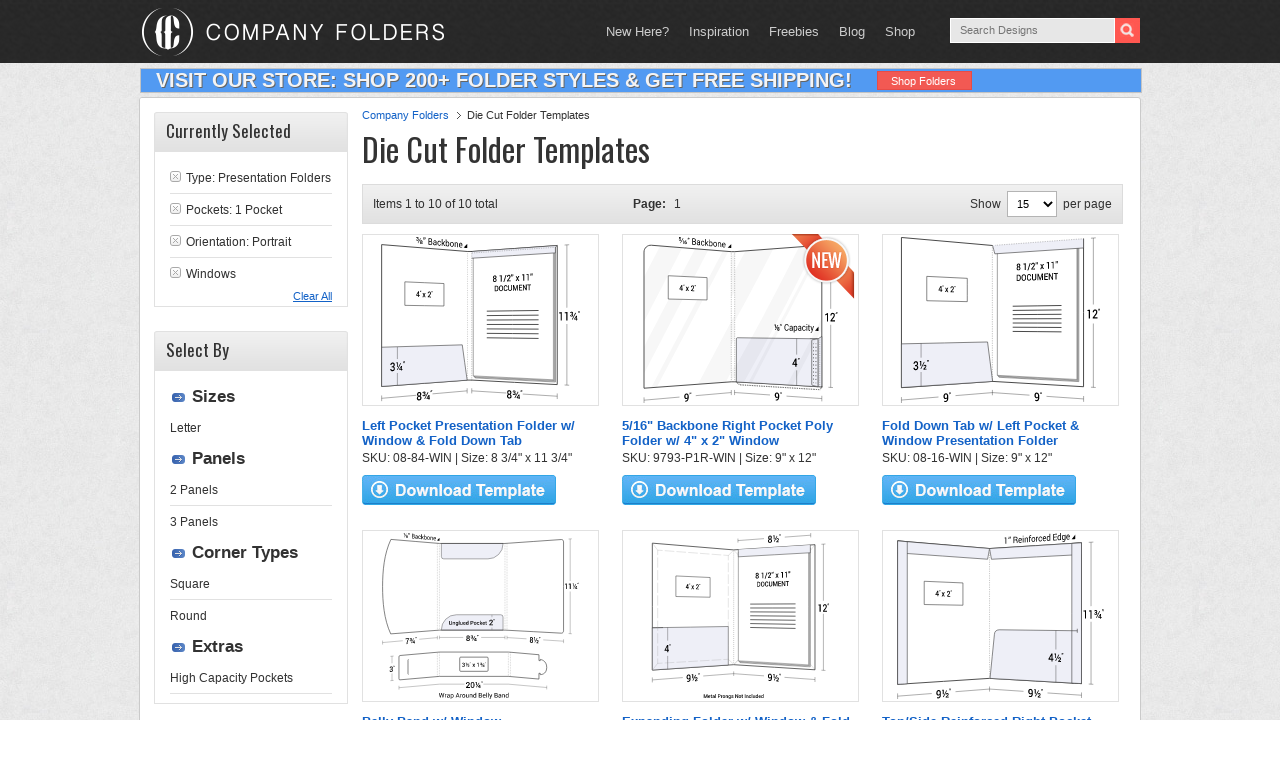

--- FILE ---
content_type: image/svg+xml
request_url: https://www.companyfolders.com/images/products/svg/08-16-WIN.svg
body_size: 18813
content:
<svg xmlns="http://www.w3.org/2000/svg" viewBox="0 0 166.96119 139.26093">
  <defs>
    <style>
      .cls-1, .cls-10, .cls-5, .cls-6, .cls-8, .cls-9 {
        fill: none;
      }

      .cls-1, .cls-10, .cls-3, .cls-4, .cls-5, .cls-6, .cls-7, .cls-8, .cls-9 {
        stroke: #333;
        stroke-miterlimit: 10;
      }

      .cls-1, .cls-7 {
        stroke-width: 0.35px;
      }

      .cls-2, .cls-3, .cls-7 {
        fill: #fff;
      }

      .cls-3, .cls-6 {
        stroke-width: 0.75px;
      }

      .cls-4 {
        fill: #eeeff7;
      }

      .cls-4, .cls-5 {
        stroke-width: 0.5px;
      }

      .cls-10, .cls-8, .cls-9 {
        stroke-width: 0.25px;
      }

      .cls-9 {
        stroke-dasharray: 1 1;
      }

      .cls-10 {
        stroke-dasharray: 1.00679 1.00679;
      }
    </style>
  </defs>
  <title>08-16-WIN</title>
  <g id="Layer_2" data-name="Layer 2">
    <g id="Layer_2-2" data-name="Layer 2">
      <g>
        <g>
          <g>
            <g>
              <path class="cls-1" d="M76.875,130.52479q-38.25,3.12987-76.5,6.25955"/>
              <path class="cls-1" d="M.375,134.30775v4.95318"/>
            </g>
            <path class="cls-2" d="M45.70331,134.457c-5.66266.47366-8.494.71046-14.15662,1.18412,0-1.12587,0-1.68881,0-2.81468l14.15665-1.1325Z"/>
            <g>
              <path d="M37.43509,137.49544a1.13263,1.13263,0,0,0,.87109-.54545,2.50679,2.50679,0,0,0,.332-1.39966v-.32713a1.60844,1.60844,0,0,1-.4956.53747,1.35328,1.35328,0,0,1-.64111.2229,1.499,1.499,0,0,1-1.36377-.52861,2.63342,2.63342,0,0,1-.5-1.72517,2.92435,2.92435,0,0,1,.56005-1.81155,1.8774,1.8774,0,0,1,1.38672-.80671,1.65937,1.65937,0,0,1,1.498.60723,3.15433,3.15433,0,0,1,.56055,2.04016v1.66282a3.41465,3.41465,0,0,1-.6167,2.14313,2.17863,2.17863,0,0,1-1.59131.8842,2.89074,2.89074,0,0,1-.64356-.0173,2.226,2.226,0,0,1-.61035-.16779l.13282-.926a1.83358,1.83358,0,0,0,.519.15094A2.75821,2.75821,0,0,0,37.43509,137.49544Zm.16162-2.444a1.22057,1.22057,0,0,0,.64307-.2296,1.25047,1.25047,0,0,0,.39843-.48727v-.63476a2.34965,2.34965,0,0,0-.26953-1.26009.78059.78059,0,0,0-.76758-.376.88071.88071,0,0,0-.68066.48241,2.08138,2.08138,0,0,0-.27441,1.10144,1.92065,1.92065,0,0,0,.25146,1.05368A.711.711,0,0,0,37.59671,135.05141Z"/>
              <path d="M40.97513,130.83892c-.15665.4097-.235.61462-.3916,1.02473l-.28809.02295.145-.99992v-.55678l.53467-.04153Zm.81543-.06392c-.15665.40927-.235.614-.3916,1.02367l-.28809.023.145-.99887v-.5562l.53467-.04152Z"/>
            </g>
          </g>
          <path class="cls-3" d="M76.875,7.138Q38.625,3.77371.375.40943v126q38.11386-2.62655,76.22775-5.25272"/>
          <path class="cls-4" d="M.37518,126.31919q38.25024-2.58719,76.5-5.18123-2.133-16.53374-4.25-33.06947-36.12488.799-72.25,1.591Z"/>
          <g>
            <g>
              <path class="cls-1" d="M16.84134,89.2962v11.914"/>
              <path class="cls-1" d="M16.84137,113.26032v11.94307"/>
            </g>
            <g>
              <path d="M11.73352,107.44978l.70166-.03225a.85474.85474,0,0,0,.70505-.32756,1.44118,1.44118,0,0,0,.21582-.84463,1.23557,1.23557,0,0,0-.23242-.80957.79077.79077,0,0,0-.68457-.26059.90354.90354,0,0,0-.67038.31447,1.117,1.117,0,0,0-.25928.76207l-.97119.04315-.0083-.03a1.98056,1.98056,0,0,1,.5166-1.44194,1.89406,1.89406,0,0,1,1.37985-.632,1.80212,1.80212,0,0,1,1.41113.48534,2.05177,2.05177,0,0,1,.52735,1.52411,1.95319,1.95319,0,0,1-.23633.91757,1.78987,1.78987,0,0,1-.67285.71159,1.40353,1.40353,0,0,1,.75781.63992,2.08842,2.08842,0,0,1,.24268,1.02109,2.25724,2.25724,0,0,1-.5708,1.61312,2.07137,2.07137,0,0,1-1.459.6522,1.872,1.872,0,0,1-1.40869-.47139,1.8216,1.8216,0,0,1-.5459-1.47839l.0083-.03078.97119-.04741a1.09008,1.09008,0,0,0,.27.77684.87154.87154,0,0,0,.71778.26573.98286.98286,0,0,0,.73874-.34432,1.3321,1.3321,0,0,0,.27-.884,1.35354,1.35354,0,0,0-.24707-.90164.90373.90373,0,0,0-.7656-.25852l-.70166.0331Z"/>
              <path d="M17.00055,108.08135l-.79685.03751v-3.21157l-.52734.02268v-.7544c.52969-.06852.7945-.10275,1.32419-.17114Zm-.13278,2.75311c-.20761-.13412-.31143-.20123-.519-.33555,1.18024-2.3465,1.77039-3.51547,2.95066-5.84483.20761.13528.31143.20288.519.338C18.63815,107.32044,18.048,108.48893,16.86777,110.83446Zm4.45306.35909-2.5195.12926v-.73137c.50644-.53646.75967-.80428,1.26611-1.33908a1.96392,1.96392,0,0,0,.34861-.46192.90362.90362,0,0,0,.083-.38388.558.558,0,0,0-.10595-.35489.36907.36907,0,0,0-.33-.12445.51151.51151,0,0,0-.38574.16826.59226.59226,0,0,0-.13282.39664l-.751.03586-.00879-.02965a1.175,1.175,0,0,1,.332-.89462,1.34472,1.34472,0,0,1,.959-.40726,1.16026,1.16026,0,0,1,.89841.28328,1.18361,1.18361,0,0,1,.32178.89383,1.25439,1.25439,0,0,1-.20117.70884,8.0176,8.0176,0,0,1-.69968.85387c-.21405.22858-.32111.343-.53516.57184l.00831.0296,1.4526-.07316Z"/>
              <path d="M22.59085,103.75835c-.15665.41355-.235.62041-.3916,1.03437l-.28809.01243.145-1.01843v-.57019l.53467-.022Zm.8154-.03415c-.15662.41314-.23492.61979-.39157,1.03333l-.28809.01244.145-1.0174V103.183l.53464-.022Z"/>
            </g>
          </g>
          <path class="cls-5" d="M55.62524,54.2305q-17.00005-.38247-34.00006-.76495V33.02112l34,1.65382C55.62521,42.49716,55.62521,46.40827,55.62524,54.2305Z"/>
          <g>
            <path d="M33.98535,44.315l.53418.01856v.67008l-.53418-.0181V46.0997l-.70312-.0228V44.96174l-1.81592-.06152-.01758-.51218c.724-1.33254,1.086-1.9972,1.81006-3.32337l.72656.02829ZM32.146,44.2511l1.13623.03948V42.25645l-.01758-.00753-.05811.14583C32.78232,43.13625,32.57022,43.50752,32.146,44.2511Z"/>
            <path d="M35.26074,41.06562c-.10977.276-.16464.41412-.27441.69036l-.20166-.00769.10156-.69288v-.39253l.37451.01481Zm.5708.02228c-.10977.27583-.16464.41381-.27441.68984l-.20166-.00769.10156-.69235v-.39225l.37451.01481Z"/>
            <path d="M38.30765,43.80869c.23242-.49916.34863-.74855.581-1.24694l.81055.03021c-.39511.71569-.59268,1.074-.98779,1.79159.40683.762.61026,1.14244,1.01709,1.90241l-.80176-.026c-.243-.52721-.36444-.791-.60742-1.319-.243.51144-.36444.76738-.60743,1.27965l-.80761-.02619c.40683-.73634.61026-1.104,1.01709-1.83837-.39511-.74589-.59268-1.11931-.9878-1.8671l.80176.02988C37.96429,43.03512,38.07874,43.29311,38.30765,43.80869Z"/>
            <path d="M44.43216,46.43851l-2.80908-.09111v-.57148c.55078-.68463.82617-1.0263,1.377-1.70839a3.7449,3.7449,0,0,0,.46484-.69187,1.25819,1.25819,0,0,0,.12793-.53673.9401.9401,0,0,0-.16552-.56317.55193.55193,0,0,0-.44776-.24126.61527.61527,0,0,0-.55176.22382,1.0844,1.0844,0,0,0-.18017.66673l-.68262-.02522-.00586-.02065a1.54956,1.54956,0,0,1,.36865-1.09776,1.25843,1.25843,0,0,1,1.05176-.40963,1.28474,1.28474,0,0,1,.96485.43139,1.52857,1.52857,0,0,1,.35449,1.04161,1.66567,1.66567,0,0,1-.20508.80343,6.52829,6.52829,0,0,1-.63477.91789c-.37655.45014-.56484.6755-.9414,1.12678l.00879.0207,1.90576.06347Z"/>
            <path d="M45.28079,41.45676c-.10977.27239-.16464.40864-.27441.68122l-.20166-.00768.10156-.6838v-.38741l.37451.01481Zm.5708.02229c-.10977.27218-.16464.40832-.27441.6807l-.20166-.00769.10156-.68327v-.38713l.37451.01481Z"/>
          </g>
        </g>
        <g>
          <g>
            <path class="cls-1" d="M161.37974.86876q.00009,62.62921,0,125.25844"/>
            <path class="cls-1" d="M159.37488,1.018l4.00977-.29857"/>
            <path class="cls-1" d="M159.37488,126.01009l4.0098.23423"/>
          </g>
          <path class="cls-2" d="M163.38471,72.52486l-4.0098-.00622V56.59272l4.0098-.06167Z"/>
          <g>
            <path d="M158.61683,68.35526l-1.00833.0029V62.13959l-1.22852.01166v-.90748c.89471-.11481,1.3421-.17235,2.23685-.28766Z"/>
            <path d="M164.93381,68.33709l-4.01373.01155v-.85533c.78711-1.05466,1.18066-1.58307,1.9678-2.64211a6.00476,6.00476,0,0,0,.66407-1.06949,2.0322,2.0322,0,0,0,.18261-.81637,1.41331,1.41331,0,0,0-.23681-.83572.73351.73351,0,0,0-.63916-.33088.90714.90714,0,0,0-.78861.375,1.74772,1.74772,0,0,0-.25732,1.01206l-.97559.00813-.00781-.03049a2.48655,2.48655,0,0,1,.52686-1.66847,1.85249,1.85249,0,0,1,1.50244-.69163,1.69814,1.69814,0,0,1,1.378.578,2.28409,2.28409,0,0,1,.50637,1.54465,2.707,2.707,0,0,1-.29251,1.22461,10.35252,10.35252,0,0,1-.90722,1.42168c-.53791.69992-.80686,1.04939-1.34476,1.74733l.0127.03056,2.72271-.01071Z"/>
            <path d="M166.14576,60.76041c-.15668.41993-.235.62978-.39163,1.04935l-.28809.00281.145-1.04019V60.1872l.5347-.00613Zm.81543-.00886c-.15665.42027-.235.63031-.3916,1.05025l-.28809.0028.145-1.04109v-.58568l.53467-.00613Z"/>
          </g>
          <g>
            <g>
              <path class="cls-1" d="M153.20121,135.83067q-38.24991-2.65144-76.49988-5.30246"/>
              <path class="cls-1" d="M153.20121,133.39v4.88131"/>
              <path class="cls-1" d="M76.7013,128.28735c0,1.79269,0,2.689,0,4.4817"/>
            </g>
            <path class="cls-2" d="M122.02967,135.06481,107.873,134.06173v-2.74584c5.66269.38376,8.494.57563,14.15668.95937Z"/>
            <g>
              <path d="M113.76194,136.80138a.94413.94413,0,0,0,.87109-.402,2.21341,2.21341,0,0,0,.332-1.33649v-.32468a1.27221,1.27221,0,0,1-.4956.45636,1.21443,1.21443,0,0,1-.64112.12108,1.78022,1.78022,0,0,1-1.36377-.73335,2.90068,2.90068,0,0,1-.5-1.77661,2.52162,2.52162,0,0,1,.56006-1.70345,1.60689,1.60689,0,0,1,1.38672-.59656,1.94176,1.94176,0,0,1,1.49805.81943,3.49153,3.49153,0,0,1,.56055,2.11159V135.091a2.9724,2.9724,0,0,1-.6167,2.03333,1.832,1.832,0,0,1-1.59131.62074,3.08,3.08,0,0,1-.64356-.121,2.6225,2.6225,0,0,1-.61035-.26385l.13281-.89252a2.16157,2.16157,0,0,0,.51905.23141A2.91566,2.91566,0,0,0,113.76194,136.80138Zm.16162-2.3937a1.0918,1.0918,0,0,0,.64307-.12886.99456.99456,0,0,0,.39843-.42255v-.63a2.54087,2.54087,0,0,0-.26953-1.29033.92584.92584,0,0,0-.76758-.48535.73784.73784,0,0,0-.68066.37727,1.832,1.832,0,0,0-.27441,1.04749,2.083,2.083,0,0,0,.25146,1.079A.85292.85292,0,0,0,113.92356,134.40768Z"/>
              <path d="M117.302,130.724c-.15665.38624-.235.57927-.3916.96518l-.28809-.01946.145-.9754v-.555l.53467.03517Zm.81543.05413c-.15665.38662-.235.57982-.3916.96608l-.28809-.01945.145-.97629V130.193l.53467.03517Z"/>
            </g>
          </g>
          <path class="cls-2" d="M77.71445,117.63306q37.18744,2.01635,74.37491,4.03258V5.39321Q115.03477,8.00014,77.98011,10.607"/>
          <path class="cls-6" d="M76.652,121.138q38.25,2.23276,76.49991,4.46546,0-62.08255,0-124.16513"/>
          <g>
            <g>
              <path class="cls-7" d="M82.43015,117.70133q33.38745,1.803,66.77487,3.606,0-56.42378,0-112.84756-33.3874,2.24613-66.77484,4.49232Q82.43009,65.32671,82.43015,117.70133Z"/>
              <path class="cls-7" d="M81.88956,117.15107q33.3874,1.78287,66.77484,3.56567,0-56.391,0-112.782-33.3874,2.26629-66.77481,4.53262Q81.8895,64.80923,81.88956,117.15107Z"/>
              <path class="cls-7" d="M81.34894,116.60146q33.38741,1.76274,66.77484,3.52538,0-56.35823,0-112.71642L81.349,11.98335Q81.34888,64.29241,81.34894,116.60146Z"/>
              <path class="cls-7" d="M80.80832,116.05253q33.38741,1.74256,66.77485,3.485,0-56.3254,0-112.65084Q114.19577,9.19333,80.80836,11.5,80.80826,63.77625,80.80832,116.05253Z"/>
            </g>
            <g>
              <path class="cls-3" d="M93.72968,58.075q20.46606-.30366,40.9321-.60739"/>
              <path class="cls-3" d="M93.72968,61.59641q20.46606-.22128,40.9321-.44266"/>
              <path class="cls-3" d="M93.72968,65.11779q20.46606-.13893,40.9321-.27794"/>
              <path class="cls-3" d="M93.72968,68.63918q20.46606-.05658,40.9321-.11322"/>
              <path class="cls-3" d="M93.72968,72.16056q20.46606.0258,40.9321.0515"/>
              <path class="cls-3" d="M93.72968,75.68194q20.46606.10815,40.9321.21621"/>
              <path class="cls-3" d="M93.72968,79.20332q20.46606.19051,40.9321.38095"/>
            </g>
            <g>
              <path d="M100.08951,23.7489a1.44424,1.44424,0,0,1-.19922.75392,1.41889,1.41889,0,0,1-.541.52378,1.336,1.336,0,0,1,.6289.49315,1.36444,1.36444,0,0,1,.23438.79621,1.60269,1.60269,0,0,1-.44482,1.20587,1.72336,1.72336,0,0,1-1.15918.46642,1.59252,1.59252,0,0,1-1.16846-.35139,1.4494,1.4494,0,0,1-.44479-1.15759,1.48672,1.48672,0,0,1,.23046-.81728,1.553,1.553,0,0,1,.63282-.56127,1.17579,1.17579,0,0,1-.54151-.46,1.34677,1.34677,0,0,1-.1958-.73245,1.60559,1.60559,0,0,1,.40674-1.16031,1.54635,1.54635,0,0,1,1.07422-.46057,1.40434,1.40434,0,0,1,1.07422.34247A1.44441,1.44441,0,0,1,100.08951,23.7489Zm-.68069,2.56024a.91108.91108,0,0,0-.22754-.64966.704.704,0,0,0-.5791-.22467.77528.77528,0,0,0-.57956.28251,1.01447,1.01447,0,0,0-.22073.67347.89392.89392,0,0,0,.21923.64542.72338.72338,0,0,0,.58741.20989.7907.7907,0,0,0,.57812-.27015A.97346.97346,0,0,0,99.40882,26.30914Zm-.126-2.48266a.88111.88111,0,0,0-.18945-.5896.56887.56887,0,0,0-.49121-.20739.63531.63531,0,0,0-.49317.25325.9861.9861,0,0,0-.18115.61641.88457.88457,0,0,0,.18457.593.575.575,0,0,0,.4961.20019A.63553.63553,0,0,0,99.0983,24.44.96763.96763,0,0,0,99.28287,23.82648Z"/>
              <path d="M104.61487,27.61378l-.80664.03956c0-1.87592,0-2.81388,0-4.68979l-.98291.0534v-.68452c.71582-.119,1.07373-.17857,1.78955-.29788C104.6149,24.26624,104.6149,25.38208,104.61487,27.61378Z"/>
              <path d="M106.84293,27.98471l-.74023.0359c.76092-2.46426,1.14142-3.699,1.90234-6.17366l.74024-.041C107.98435,24.28268,107.60386,25.51842,106.84293,27.98471Z"/>
              <path d="M112.45475,27.22932l-3.21094.15746v-.64664c.62949-.82655.94424-1.24054,1.57373-2.0699a4.73135,4.73135,0,0,0,.53125-.83265,1.50446,1.50446,0,0,0,.14652-.62368.98913.98913,0,0,0-.18946-.623.5698.5698,0,0,0-.51123-.22691.77819.77819,0,0,0-.63089.31206,1.30921,1.30921,0,0,0-.20605.77448l-.78028.04167-.00634-.02277a1.88565,1.88565,0,0,1,.42138-1.28066,1.59241,1.59241,0,0,1,1.20218-.57721,1.338,1.338,0,0,1,1.10205.38707,1.59921,1.59921,0,0,1,.40528,1.14887,2.01733,2.01733,0,0,1-.23389.93607,8.27984,8.27984,0,0,1-.72562,1.10765c-.43026.54874-.64541.8228-1.07568,1.37028l.00977.02265,2.17822-.10866Z"/>
              <path d="M113.67646,22.18732c-.13556.393-.20331.58937-.33887.982l-.37158.01989V21.16241l.71045-.03964Zm1.05566-.05765c-.13534.3934-.203.59-.33838.98315l-.37207.01992V21.10351l.71045-.03964Z"/>
              <path d="M118.3581,24.17307c.26562-.59132.39844-.88719.66406-1.47936l.92627-.04976c-.45157.85848-.67734,1.28719-1.12891,2.14358.46485.828.69727,1.24249,1.16211,2.07266l-.9165.045c-.27753-.57834-.41632-.86728-.69385-1.44471-.27752.60556-.41632.90812-.69385,1.51276l-.92334.04528c.46485-.8727.69727-1.3096,1.16211-2.1845-.45156-.80913-.67733-1.21317-1.1289-2.0202l.9165-.04924C117.96552,23.32753,118.09638,23.60924,118.3581,24.17307Z"/>
              <path d="M124.16816,26.65488l-.80664.03955V21.901l-.98291.05341v-.69966c.71582-.12076,1.07373-.1812,1.78955-.30228Z"/>
              <path d="M128.03339,26.46532l-.80664.03955V21.691l-.98291.05341v-.70265c.71582-.12111,1.07373-.18173,1.78955-.30316Z"/>
              <path d="M130.444,21.27167c-.13556.40018-.20331.6002-.33887,1.0001l-.37158.01989V20.22682l.71045-.03964Zm1.05566-.05765c-.13535.40063-.203.60088-.33838,1.00121l-.37207.01992V20.16791l.71045-.03964Z"/>
              <path d="M97.025,36.97266V31.64875l1.5083-.06768a1.74118,1.74118,0,0,1,1.43945.57008,2.30078,2.30078,0,0,1,.55469,1.609v.81147a2.47044,2.47044,0,0,1-.55469,1.65584,1.9027,1.9027,0,0,1-1.43945.68671Zm.77637-4.64531v3.90127l.70947-.0281a1.12955,1.12955,0,0,0,.90918-.46792,1.8454,1.8454,0,0,0,.331-1.13129v-.81695a1.71293,1.71293,0,0,0-.331-1.096,1.03272,1.03272,0,0,0-.90918-.39231Z"/>
              <path d="M104.95374,34.46222a2.56053,2.56053,0,0,1-.53516,1.65364,1.79219,1.79219,0,0,1-1.38867.70122,1.60274,1.60274,0,0,1-1.35986-.59278,2.41652,2.41652,0,0,1-.52246-1.60492v-.96233a2.59809,2.59809,0,0,1,.52246-1.64719A1.75033,1.75033,0,0,1,103.027,31.302a1.642,1.642,0,0,1,1.39014.58638,2.38068,2.38068,0,0,1,.53662,1.60736Zm-.77344-.94136a1.77259,1.77259,0,0,0-.31152-1.0885.9386.9386,0,0,0-.8418-.394.98108.98108,0,0,0-.80859.46607,1.95465,1.95465,0,0,0-.29736,1.11225v.97082a1.858,1.858,0,0,0,.29736,1.09691.89425.89425,0,0,0,.81152.39975,1.02555,1.02555,0,0,0,.84229-.46452,1.92586,1.92586,0,0,0,.3081-1.12543Z"/>
              <path d="M109.18766,34.71011l.00683.02187a1.91309,1.91309,0,0,1-.459,1.35072,1.71345,1.71345,0,0,1-1.27637.56288,1.556,1.556,0,0,1-1.32471-.58253,2.41869,2.41869,0,0,1-.50976-1.5988V33.44141a2.62458,2.62458,0,0,1,.50342-1.64165,1.67358,1.67358,0,0,1,1.30862-.696,1.63213,1.63213,0,0,1,1.29883.44352,1.77453,1.77453,0,0,1,.46191,1.331l-.00634.02242-.751.03218a1.24137,1.24137,0,0,0-.25391-.837.88372.88372,0,0,0-.74954-.27037.90587.90587,0,0,0-.75586.46882,2.05038,2.05038,0,0,0-.27978,1.10554v1.03a1.90716,1.90716,0,0,0,.28613,1.0886.842.842,0,0,0,.772.40542.93568.93568,0,0,0,.73145-.32757,1.32639,1.32639,0,0,0,.24951-.85565Z"/>
              <path d="M113.48942,30.91v3.63564a1.78424,1.78424,0,0,1-1.82471,1.93709,1.71506,1.71506,0,0,1-1.29395-.43247,1.768,1.768,0,0,1-.4956-1.35713v-3.621l.77637-.03483v3.62121a1.14768,1.14768,0,0,0,.2749.84263.94253.94253,0,0,0,.73828.2564,1.06772,1.06772,0,0,0,.76367-.31626,1.20642,1.20642,0,0,0,.28467-.8669V30.94484Z"/>
              <path d="M115.423,30.82324c.53571,1.64842.80359,2.47389,1.33933,4.12732l.019-.00077c.537-1.69659.80539-2.54613,1.34231-4.24773l1.00684-.04518v5.4579l-.77689.03015c0-.743,0-1.11457,0-1.85762.03067-.94664.046-1.42.07666-2.36682l-.019-.00306c-.55234,1.71414-.82855,2.5699-1.38089,4.27885l-.52051.0202c-.5498-1.66053-.8247-2.48951-1.37451-4.1449l-.019.00422c.03067.9362.046,1.40434.07666,2.3407v1.85109l-.77637.03013V30.86839Z"/>
              <path d="M122.9621,33.5l-2.03564.08455V35.3124l2.36181-.09358v.7346l-3.13818.12179V30.61113l3.11572-.1398v.73409l-2.33935.10307v1.5439l2.03564-.0862Z"/>
              <path d="M127.57633,35.787l-.77344.03c-.82574-1.57544-1.23864-2.36132-2.06442-3.92944l-.019.00817v4.00212l-.77637.03014V30.44094l.77637-.03484c.82577,1.56517,1.23867,2.34958,2.06445,3.92205l.019-.00814v-4.0074l.77344-.0347C127.57636,32.48154,127.57636,33.58336,127.57633,35.787Z"/>
              <path d="M131.776,30.83046l-1.40625.062v4.78616l-.77637.03014v-4.7821l-1.40622.062V30.2505l3.58884-.161Z"/>
            </g>
          </g>
          <g>
            <path class="cls-8" d="M76.652,7.138v.5"/>
            <path class="cls-9" d="M76.652,8.638q-.00014,55.75,0,111.5"/>
            <path class="cls-8" d="M76.652,120.638v.5"/>
          </g>
          <path class="cls-4" d="M76.86149,7.12236c.7464,2.79523,1.11963,4.196,1.866,7.00359L153.15186,9.199V1.43829"/>
          <g>
            <path class="cls-8" d="M153.15186,1.43829l-.49863.03715"/>
            <path class="cls-10" d="M151.64924,1.55025q-35.8933,2.67428-71.78666,5.34852"/>
            <path class="cls-8" d="M79.3606,6.93617l-.49863.03715"/>
          </g>
        </g>
      </g>
    </g>
  </g>
</svg>


--- FILE ---
content_type: image/svg+xml
request_url: https://www.companyfolders.com/images/products/svg/08-36-CON-WIN.svg
body_size: 35473
content:
<svg xmlns="http://www.w3.org/2000/svg" viewBox="0 0 175.84001 164.83567">
  <defs>
    <style>
      .cls-1, .cls-10, .cls-11, .cls-12, .cls-13, .cls-14, .cls-15, .cls-16, .cls-17, .cls-18, .cls-19, .cls-20, .cls-21, .cls-22, .cls-23, .cls-24, .cls-25, .cls-26, .cls-5, .cls-6, .cls-7, .cls-8, .cls-9 {
        fill: none;
      }

      .cls-1, .cls-15, .cls-16, .cls-26, .cls-27, .cls-3, .cls-4, .cls-5 {
        stroke: #333;
        stroke-miterlimit: 10;
      }

      .cls-1, .cls-27 {
        stroke-width: 0.35px;
      }

      .cls-2, .cls-27, .cls-3 {
        fill: #fff;
      }

      .cls-26, .cls-3 {
        stroke-width: 0.75px;
      }

      .cls-4 {
        fill: #eeeff7;
      }

      .cls-4, .cls-5 {
        stroke-width: 0.5px;
      }

      .cls-10, .cls-11, .cls-12, .cls-13, .cls-14, .cls-17, .cls-18, .cls-19, .cls-20, .cls-21, .cls-22, .cls-23, .cls-24, .cls-25, .cls-6, .cls-7, .cls-8, .cls-9 {
        stroke: #979797;
        stroke-linecap: round;
        stroke-linejoin: round;
      }

      .cls-10, .cls-11, .cls-12, .cls-13, .cls-14, .cls-15, .cls-16, .cls-17, .cls-18, .cls-19, .cls-20, .cls-21, .cls-22, .cls-23, .cls-24, .cls-25, .cls-6, .cls-7, .cls-8, .cls-9 {
        stroke-width: 0.25px;
      }

      .cls-7 {
        stroke-dasharray: 8.74908 2.91636;
      }

      .cls-8 {
        stroke-dasharray: 9.40261 3.1342;
      }

      .cls-9 {
        stroke-dasharray: 8.76048 2.92016;
      }

      .cls-10 {
        stroke-dasharray: 8.79253 2.93084;
      }

      .cls-11 {
        stroke-dasharray: 8.19525;
      }

      .cls-12 {
        stroke-dasharray: 7.15972;
      }

      .cls-13 {
        stroke-dasharray: 7.92174;
      }

      .cls-14 {
        stroke-dasharray: 7.05639;
      }

      .cls-16 {
        stroke-dasharray: 1 1;
      }

      .cls-17 {
        stroke-dasharray: 7.08173;
      }

      .cls-18 {
        stroke-dasharray: 8.7487 2.91623;
      }

      .cls-19 {
        stroke-dasharray: 8.54245 2.84748;
      }

      .cls-20 {
        stroke-dasharray: 8.74797 2.91599;
      }

      .cls-21 {
        stroke-dasharray: 9.26781 3.08927;
      }

      .cls-22 {
        stroke-dasharray: 7.16695;
      }

      .cls-23 {
        stroke-dasharray: 8.05761;
      }

      .cls-24 {
        stroke-dasharray: 8.40273;
      }

      .cls-25 {
        stroke-dasharray: 9 3;
      }
    </style>
  </defs>
  <title>08-36-CON-WIN</title>
  <g id="Layer_2" data-name="Layer 2">
    <g id="Layer_2-2" data-name="Layer 2">
      <g>
        <g>
          <path d="M52.25053,160.21409l1.023,2.73438h.01465l1.02539-2.73438h.769v3.55469H54.4893v-1.21094l.05859-1.54053-.01464-.00244-1.05469,2.75391h-.398L52.0308,161.0222l-.01464.00244.05859,1.5332v1.21094h-.59326v-3.55469Z"/>
          <path d="M56.9185,163.82005a1.14672,1.14672,0,0,1-.89453-.36768,1.347,1.347,0,0,1-.3335-.94336v-.09765a1.40476,1.40476,0,0,1,.33057-.95606,1.04788,1.04788,0,0,1,.8291-.37695,1.03454,1.03454,0,0,1,.81934.32324,1.26931,1.26931,0,0,1,.28418.86817v.34912h-1.648l-.00489.0122a.82746.82746,0,0,0,.18409.51319.58381.58381,0,0,0,.47021.19971,1.26905,1.26905,0,0,0,.41016-.0586,1.34926,1.34926,0,0,0,.32959-.16846l.19043.38916a1.22348,1.22348,0,0,1-.39551.22315A1.65013,1.65013,0,0,1,56.9185,163.82005Zm-.06836-2.26563a.44509.44509,0,0,0-.36133.17432.86371.86371,0,0,0-.17578.44336l.00488.01221h1.04737v-.061a.63018.63018,0,0,0-.12842-.41015A.46641.46641,0,0,0,56.85014,161.55442Z"/>
          <path d="M59.16948,160.48509v.64209h.47363v.43945h-.47363v1.46a.31927.31927,0,0,0,.0708.2334.25868.25868,0,0,0,.188.06934.50778.50778,0,0,0,.09522-.00879.55225.55225,0,0,0,.08789-.02295l.06348.43457a.68025.68025,0,0,1-.18067.06494,1.02486,1.02486,0,0,1-.21728.023.67938.67938,0,0,1-.5127-.1919.83884.83884,0,0,1-.18554-.60156v-1.46h-.40284v-.43945h.40284v-.64209Z"/>
          <path d="M61.75981,163.76878c-.021-.06689-.03858-.13184-.05225-.19531a1.34792,1.34792,0,0,1-.02832-.19043,1.05349,1.05349,0,0,1-.32129.31152.81724.81724,0,0,1-.44531.12549.8793.8793,0,0,1-.63379-.2124.77213.77213,0,0,1-.2207-.5835.69043.69043,0,0,1,.30273-.59717,1.46394,1.46394,0,0,1,.852-.21338h.46143v-.23193a.42854.42854,0,0,0-.12207-.32471.48451.48451,0,0,0-.34912-.11718.49478.49478,0,0,0-.32227.09765.31017.31017,0,0,0-.11963.25147H60.19l-.00244-.01465a.65356.65356,0,0,1,.27979-.5542,1.1829,1.1829,0,0,1,.77246-.2417,1.13047,1.13047,0,0,1,.74463.23438.82442.82442,0,0,1,.2832.67382v1.17432a2.17523,2.17523,0,0,0,.022.314,1.6633,1.6633,0,0,0,.0708.29395Zm-.72754-.4248a.74481.74481,0,0,0,.40381-.11231.562.562,0,0,0,.23828-.25635v-.39062h-.47119a.59273.59273,0,0,0-.40528.12842.388.388,0,0,0-.14648.30127.30669.30669,0,0,0,.09912.24072A.40707.40707,0,0,0,61.03227,163.344Z"/>
          <path d="M63.5225,163.76878h-.59326v-3.80859h.59326Z"/>
          <path d="M66.10063,162.42112v1.34766h-.59326v-3.55469h1.38916a1.3208,1.3208,0,0,1,.92187.30371,1.12932,1.12932,0,0,1,0,1.60157,1.32471,1.32471,0,0,1-.92187.30175Zm0-.47607h.7959a.65052.65052,0,0,0,.4956-.17578.624.624,0,0,0,.166-.44678.5992.5992,0,0,0-.66162-.63232h-.7959Z"/>
          <path d="M69.97758,161.66185l-.2539-.00977a.53329.53329,0,0,0-.28956.07324.485.485,0,0,0-.17919.20752v1.83594h-.59327v-2.6416h.542l.03906.3833a.84456.84456,0,0,1,.25781-.31738.59677.59677,0,0,1,.36231-.11475.53778.53778,0,0,1,.10009.00879.64543.64543,0,0,1,.08545.02051Z"/>
          <path d="M70.28276,162.42356a1.43958,1.43958,0,0,1,.32226-.96679,1.23268,1.23268,0,0,1,1.77735,0,1.42649,1.42649,0,0,1,.3247.96679v.05127a1.43434,1.43434,0,0,1-.3247.97168,1.241,1.241,0,0,1-1.77735-.00244,1.43653,1.43653,0,0,1-.32226-.96924Zm.59326.04981a1.17658,1.17658,0,0,0,.15137.62939.57131.57131,0,0,0,.93261,0,1.15042,1.15042,0,0,0,.15625-.62939v-.05078a1.13559,1.13559,0,0,0-.15625-.62207.56482.56482,0,0,0-.93261,0,1.16947,1.16947,0,0,0-.15137.62207Z"/>
          <path d="M73.76176,161.12718l.03418.38086a.94773.94773,0,0,1,.32617-.31641.87268.87268,0,0,1,.44287-.11328.83137.83137,0,0,1,.64307.25,1.12132,1.12132,0,0,1,.231.78027v1.66016h-.59326v-1.65527a.59488.59488,0,0,0-.123-.42383.50621.50621,0,0,0-.375-.12549.62644.62644,0,0,0-.31006.07666.64615.64615,0,0,0-.22461.21143v1.9165h-.59326v-2.6416Z"/>
          <path d="M75.94926,162.4846a1.719,1.719,0,0,1,.27588-1.01807.88821.88821,0,0,1,.7666-.38818.83158.83158,0,0,1,.41651.10156.8809.8809,0,0,1,.30371.29151l.05859-.34424h.49316v2.6416a.99666.99666,0,0,1-.31494.78857,1.3059,1.3059,0,0,1-.89355.27832,1.73182,1.73182,0,0,1-.41651-.05517,1.92594,1.92594,0,0,1-.4038-.145l.12695-.46631a1.43494,1.43494,0,0,0,.32373.11816,1.52819,1.52819,0,0,0,.36475.043.67829.67829,0,0,0,.47119-.13769.55246.55246,0,0,0,.14892-.42383v-.271a.83.83,0,0,1-.29443.24073.88872.88872,0,0,1-.38916.08154.913.913,0,0,1-.76172-.354,1.46928,1.46928,0,0,1-.27588-.93018Zm.59326.05127a1.03952,1.03952,0,0,0,.145.58252.50358.50358,0,0,0,.45069.21826.60362.60362,0,0,0,.3208-.07959.58321.58321,0,0,0,.21142-.228v-1.15722a.634.634,0,0,0-.21338-.22608.58363.58363,0,0,0-.314-.08154.48706.48706,0,0,0-.45264.25635,1.31782,1.31782,0,0,0-.148.66406Z"/>
          <path d="M80.37309,163.051a.27537.27537,0,0,0-.11719-.227,1.16759,1.16759,0,0,0-.437-.1587,1.81687,1.81687,0,0,1-.71631-.28418.59675.59675,0,0,1-.24316-.50195.71458.71458,0,0,1,.28076-.5664,1.11582,1.11582,0,0,1,.73975-.23438,1.155,1.155,0,0,1,.76757.23828.70272.70272,0,0,1,.27246.58936l-.00488.01465h-.56885a.37241.37241,0,0,0-.12451-.28077.4785.4785,0,0,0-.34179-.11718.48814.48814,0,0,0-.32715.09668.29881.29881,0,0,0-.11231.23535.26233.26233,0,0,0,.10645.2207,1.13539,1.13539,0,0,0,.43066.14551,1.82036,1.82036,0,0,1,.73828.28906.61027.61027,0,0,1,.24073.50928.69176.69176,0,0,1-.29444.57861,1.25286,1.25286,0,0,1-.7749.22217,1.18365,1.18365,0,0,1-.813-.26367.74407.74407,0,0,1-.2832-.60547l.00488-.01465h.55176a.39573.39573,0,0,0,.166.33447.66771.66771,0,0,0,.38086.105.60859.60859,0,0,0,.354-.08789A.27571.27571,0,0,0,80.37309,163.051Z"/>
          <path d="M85.58549,163.76878h-.59082l-1.57715-2.59522-.01465.00489v2.59033h-.59326v-3.55469h.59326L84.98,162.80687l.01465-.00489v-2.58789h.59082Z"/>
          <path d="M86.17875,162.42356a1.43959,1.43959,0,0,1,.32227-.96679,1.23267,1.23267,0,0,1,1.77734,0,1.4265,1.4265,0,0,1,.32471.96679v.05127a1.43434,1.43434,0,0,1-.32471.97168,1.241,1.241,0,0,1-1.77734-.00244,1.43653,1.43653,0,0,1-.32227-.96924Zm.59326.04981a1.17667,1.17667,0,0,0,.15137.62939.57132.57132,0,0,0,.93262,0,1.15051,1.15051,0,0,0,.15625-.62939v-.05078a1.13567,1.13567,0,0,0-.15625-.62207.56483.56483,0,0,0-.93262,0,1.16957,1.16957,0,0,0-.15137.62207Z"/>
          <path d="M89.858,160.48509v.64209h.47364v.43945H89.858v1.46a.31932.31932,0,0,0,.0708.2334.25872.25872,0,0,0,.188.06934.50785.50785,0,0,0,.09522-.00879.55253.55253,0,0,0,.08789-.02295l.06347.43457a.68017.68017,0,0,1-.18066.06494,1.02489,1.02489,0,0,1-.21729.023.67934.67934,0,0,1-.51269-.1919.83879.83879,0,0,1-.18555-.60156v-1.46H88.8643v-.43945h.40283v-.64209Z"/>
          <path d="M92.80717,163.76878h-.59326v-3.55469h.59326Z"/>
          <path d="M94.07914,161.12718l.03418.38086a.94775.94775,0,0,1,.32618-.31641.87265.87265,0,0,1,.44287-.11328.83136.83136,0,0,1,.64306.25,1.12132,1.12132,0,0,1,.231.78027v1.66016h-.59326v-1.65527a.59488.59488,0,0,0-.123-.42383.50621.50621,0,0,0-.375-.12549.62644.62644,0,0,0-.31006.07666.64624.64624,0,0,0-.22461.21143v1.9165h-.59326v-2.6416Z"/>
          <path d="M97.46537,163.344a.54323.54323,0,0,0,.36622-.12745.40344.40344,0,0,0,.14892-.31933h.53711l.00488.01465a.779.779,0,0,1-.30175.63964,1.12158,1.12158,0,0,1-.75538.26856,1.097,1.097,0,0,1-.895-.376,1.445,1.445,0,0,1-.311-.95215v-.08544a1.44866,1.44866,0,0,1,.311-.95118,1.23483,1.23483,0,0,1,1.668-.09961.89338.89338,0,0,1,.28662.70411l-.00488.01464h-.53955a.51923.51923,0,0,0-.14258-.36865.48941.48941,0,0,0-.37256-.15137.50111.50111,0,0,0-.47363.24268,1.20746,1.20746,0,0,0-.13916.6084v.085a1.21042,1.21042,0,0,0,.13916.61328A.50217.50217,0,0,0,97.46537,163.344Z"/>
          <path d="M99.6309,163.76878h-.59326v-3.80859h.59326Z"/>
          <path d="M101.94047,163.383a.898.898,0,0,1-.31494.32324.93226.93226,0,0,1-1.10352-.15723,1.24729,1.24729,0,0,1-.23925-.84228v-1.57959h.59082v1.58447a.79337.79337,0,0,0,.1123.48584.4099.4099,0,0,0,.33936.13916.7715.7715,0,0,0,.36035-.07666.56159.56159,0,0,0,.228-.22363v-1.90918h.59326v2.6416h-.51758Z"/>
          <path d="M103.01713,162.4846a1.74381,1.74381,0,0,1,.271-1.01953.8767.8767,0,0,1,.76172-.38672.8313.8313,0,0,1,.38476.08691.86993.86993,0,0,1,.29395.24756v-1.45263h.59326v3.80859h-.49805l-.05859-.32715a.87682.87682,0,0,1-.30518.28223.86252.86252,0,0,1-.415.09619.89942.89942,0,0,1-.75683-.354,1.48878,1.48878,0,0,1-.271-.93018Zm.59326.05127a1.06274,1.06274,0,0,0,.14063.5835.49026.49026,0,0,0,.44531.21728.59393.59393,0,0,0,.31836-.08057.61134.61134,0,0,0,.21387-.22949v-1.15234a.62539.62539,0,0,0-.21485-.22852.58316.58316,0,0,0-.3125-.08154.47825.47825,0,0,0-.44677.25537,1.34292,1.34292,0,0,0-.14405.665Z"/>
          <path d="M107.09184,163.82005a1.14672,1.14672,0,0,1-.89453-.36768,1.347,1.347,0,0,1-.3335-.94336v-.09765a1.40476,1.40476,0,0,1,.33057-.95606,1.04788,1.04788,0,0,1,.8291-.37695,1.03454,1.03454,0,0,1,.81934.32324,1.26931,1.26931,0,0,1,.28418.86817v.34912h-1.64795l-.00489.0122a.82746.82746,0,0,0,.18409.51319.5838.5838,0,0,0,.47021.19971,1.26905,1.26905,0,0,0,.41016-.0586,1.34926,1.34926,0,0,0,.32959-.16846l.19043.38916a1.22359,1.22359,0,0,1-.39551.22315A1.65013,1.65013,0,0,1,107.09184,163.82005Zm-.06836-2.26563a.44509.44509,0,0,0-.36133.17432.86371.86371,0,0,0-.17578.44336l.00488.01221h1.04737v-.061a.63018.63018,0,0,0-.12842-.41015A.46641.46641,0,0,0,107.02348,161.55442Z"/>
          <path d="M108.49565,162.4846a1.74388,1.74388,0,0,1,.271-1.01953.87671.87671,0,0,1,.76172-.38672.83131.83131,0,0,1,.38477.08691.8699.8699,0,0,1,.29394.24756v-1.45263h.59327v3.80859h-.49805l-.0586-.32715a.87688.87688,0,0,1-.30517.28223.86255.86255,0,0,1-.415.09619.89945.89945,0,0,1-.75684-.354,1.48884,1.48884,0,0,1-.271-.93018Zm.59326.05127a1.06274,1.06274,0,0,0,.14062.5835.49028.49028,0,0,0,.44532.21728.594.594,0,0,0,.31836-.08057.61124.61124,0,0,0,.21386-.22949v-1.15234a.62529.62529,0,0,0-.21484-.22852.58316.58316,0,0,0-.3125-.08154.47826.47826,0,0,0-.44678.25537,1.34293,1.34293,0,0,0-.144.665Z"/>
        </g>
        <g>
          <g>
            <path class="cls-1" d="M81.125,139.66811q-40.375,3.117-80.75,6.23361"/>
            <path class="cls-1" d="M.375,143.42515c0,1.98127,0,2.97189,0,4.95317"/>
            <path class="cls-2" d="M51.04434,144.62314c-8.23529.66295-12.35306.99442-20.58856,1.65737v-5.4018c8.2355-.60855,12.35327-.91281,20.58856-1.52136Z"/>
            <g>
              <path d="M36.16077,146.89856a1.12475,1.12475,0,0,0,.87109-.54316,2.51682,2.51682,0,0,0,.332-1.40383v-.32852a1.60059,1.60059,0,0,1-.4956.53722,1.34337,1.34337,0,0,1-.64112.22053,1.50323,1.50323,0,0,1-1.36377-.53772,2.66206,2.66206,0,0,1-.5-1.73458,2.93239,2.93239,0,0,1,.56006-1.81608,1.86519,1.86519,0,0,1,1.38672-.80337,1.66371,1.66371,0,0,1,1.498.617,3.1894,3.1894,0,0,1,.56054,2.05159v1.67a3.42545,3.42545,0,0,1-.6167,2.14907,2.16251,2.16251,0,0,1-1.5913.87947,2.87962,2.87962,0,0,1-.64356-.02078,2.22932,2.22932,0,0,1-.61035-.17169l.13281-.929a1.83557,1.83557,0,0,0,.51905.15425A2.7476,2.7476,0,0,0,36.16077,146.89856Zm.16162-2.45329a1.21156,1.21156,0,0,0,.64306-.22729,1.24575,1.24575,0,0,0,.39844-.48732v-.63742a2.375,2.375,0,0,0-.26953-1.26673.78357.78357,0,0,0-.76758-.38131.87528.87528,0,0,0-.68066.48107,2.08945,2.08945,0,0,0-.27442,1.10459,1.94122,1.94122,0,0,0,.25147,1.05922A.714.714,0,0,0,36.32239,144.44527Z"/>
              <path d="M40.90881,144.11794l-.79687.06285V141.0582l-.52735.03955v-.73347c.5297-.08423.79453-.12631,1.32422-.21039Zm-.13281,2.68129c-.20761-.12357-.31143-.18539-.519-.30913,1.18026-2.32048,1.77041-3.47665,2.95068-5.7809.20761.12467.31143.18694.519.31142C42.54642,143.32393,41.95627,144.47967,40.776,146.79923Zm4.45313.20219-2.51954.20882v-.71115c.50644-.53836.75968-.80716,1.26612-1.344a2.0082,2.0082,0,0,0,.34863-.4607.876.876,0,0,0,.083-.376.51785.51785,0,0,0-.106-.3416.36362.36362,0,0,0-.33008-.1101.53663.53663,0,0,0-.38574.17638.58278.58278,0,0,0-.13281.39009l-.751.05971-.00879-.02853a1.16,1.16,0,0,1,.332-.88091,1.41124,1.41124,0,0,1,.959-.42778,1.15136,1.15136,0,0,1,.89844.24571,1.0982,1.0982,0,0,1,.32177.85855,1.22668,1.22668,0,0,1-.20117.696,8.22947,8.22947,0,0,1-.69971.85344c-.21405.22937-.3211.34411-.53515.57374l.0083.02852,1.45264-.11911Z"/>
              <path d="M46.49914,139.72883c-.15664.40738-.23495.61116-.3916,1.01892l-.28808.02166.145-.99522v-.5545l.53466-.03917Zm.81543-.06029c-.15664.407-.235.61055-.3916,1.01791l-.28808.02165.145-.99421V139.16l.53466-.03917Z"/>
            </g>
            <path class="cls-3" d="M81.125,130.77366Q40.75,133.42251.375,136.071q-.00006-63,0-126,40.375,3.35135,80.75,6.70265"/>
            <path class="cls-4" d="M75.81259,131.1222Q38.09378,133.59669.375,136.071q0-21,0-42,37.7188-.60594,75.43759-1.212Q75.81259,111.9906,75.81259,131.1222Z"/>
            <path class="cls-5" d="M11.00008,93.90033c-4.25.06829-6.375.10242-10.62508.17069"/>
            <g>
              <path class="cls-6" d="M75.81259,125.38273l-4.4924.26133"/>
              <path class="cls-7" d="M68.40875,125.81344q-28.38657,1.65134-56.77307,3.30256"/>
              <path class="cls-6" d="M10.18,129.20069l-4.4924.26132v-4.5"/>
              <path class="cls-8" d="M5.68756,121.82781q0-49.36368,0-98.72736"/>
              <path class="cls-6" d="M5.68759,21.53335v-4.5l4.48731.33773"/>
              <path class="cls-9" d="M13.08682,17.59025,69.86932,21.864"/>
              <path class="cls-6" d="M71.32529,21.97357l4.4873.33773v4.5"/>
              <path class="cls-10" d="M75.81259,29.74215V86.89361"/>
              <path class="cls-6" d="M75.81259,88.359v4.5"/>
            </g>
            <path class="cls-11" d="M5.68759,17.03335c-1.989-2.5913-2.98352-3.89416-4.97253-6.51429"/>
            <path class="cls-12" d="M75.81259,22.3113c2.057-2.007,3.08548-3.00337,5.14246-4.98164"/>
            <path class="cls-13" d="M5.68733,129.462C3.69841,131.915,2.704,133.14835.715,135.62888"/>
            <path class="cls-14" d="M75.81259,125.38273c2.057,1.94653,3.08548,2.91291,5.14246,4.83195"/>
            <g>
              <path class="cls-1" d="M15.6026,93.82639v13.03476"/>
              <path class="cls-1" d="M15.6026,122.03734c0,5.2139,0,7.82087,0,13.03475"/>
              <g>
                <path d="M16.13092,115.89l.76367-.03252v.98027l-.76367.03344v1.63026l-1.00391.0459v-1.63223l-2.59423.11355-.02491-.74785c1.03437-2.033,1.55158-3.04649,2.58594-5.06721l1.03711-.03829Zm-2.62695.11189,1.623-.06914v-2.97731l-.02539-.00907-.083.21989C14.41275,114.29848,14.10983,114.86561,13.504,116.00188Z"/>
                <path d="M17.95319,110.99555c-.15665.41566-.235.62357-.39161,1.03961l-.28808.011.145-1.02486V110.447l.53467-.01931Zm.81543-.03c-.15665.41525-.235.623-.39161,1.03861l-.28808.011.145-1.02386v-.57367l.53467-.01931Z"/>
              </g>
            </g>
            <g>
              <path class="cls-5" d="M57.75,63.78052q-17-.3585-34-.717V42.64249q17,.77953,34,1.55907Z"/>
              <g>
                <path d="M36.11047,53.89869l.53418.01747v.66989l-.53418-.017v1.11378l-.70312-.02144V54.54662l-1.816-.05787-.01758-.5119c.72406-1.33335,1.08606-1.99851,1.81009-3.32584l.72656.02664Zm-1.83935-.06013,1.13623.03715V51.84232l-.01758-.0075-.05811.14591C34.90744,52.72288,34.69534,53.09444,34.27112,53.83856Z"/>
                <path d="M37.38586,50.64743c-.10977.27622-.16464.41439-.27441.69081l-.20166-.00724.10156-.69293v-.39243l.37451.014Zm.5708.021c-.10977.276-.16464.41409-.27441.69031l-.20166-.00724.10156-.69242V50.2669l.37451.01394Z"/>
                <path d="M40.43274,53.38349c.23242-.49963.34863-.74928.581-1.24819l.81055.02844c-.39511.71661-.59268,1.07536-.98779,1.79377.40683.76112.61026,1.14121,1.01709,1.90044l-.80176-.02445c-.243-.52674-.36444-.79031-.60742-1.31784-.243.51193-.36444.76809-.60742,1.28079l-.80762-.02462c.40683-.737.61026-1.10509,1.01709-1.84025-.39511-.745-.59268-1.118-.98779-1.86485l.80175.02812C40.08939,52.61066,40.20383,52.8684,40.43274,53.38349Z"/>
                <path d="M46.55725,56.0014l-2.80908-.08567v-.5716c.55078-.68586.82617-1.02818,1.377-1.71163a3.757,3.757,0,0,0,.46485-.6931,1.2608,1.2608,0,0,0,.12792-.53718.939.939,0,0,0-.16552-.563.55045.55045,0,0,0-.44776-.24033.61656.61656,0,0,0-.55175.22511,1.0867,1.0867,0,0,0-.18018.66731l-.68262-.02374-.00586-.02064a1.5531,1.5531,0,0,1,.36866-1.09882,1.261,1.261,0,0,1,1.05175-.41213,1.28143,1.28143,0,0,1,.96485.42933,1.52643,1.52643,0,0,1,.35449,1.04122,1.66937,1.66937,0,0,1-.20508.80419,6.54863,6.54863,0,0,1-.63476.91955c-.37656.45107-.56485.67688-.94141,1.129l.00879.02069,1.90576.05969Z"/>
                <path d="M47.40588,51.01571c-.10977.27276-.16464.40919-.27441.68215l-.20166-.00724.10156-.68432v-.38759l.37451.014Zm.57077.021c-.10977.27257-.16464.4089-.27441.68166l-.20163-.00723.10153-.68384V50.64l.37451.01394Z"/>
              </g>
            </g>
          </g>
          <g>
            <path class="cls-2" d="M81.14091,16.776l4.24988-.27255q36.12492-2.31669,72.24985-4.63348l4.25021-.27259V135.82977q-40.375-2.52693-80.74994-5.05379"/>
            <path class="cls-1" d="M161.89085,145.52256q-40.375-2.92609-80.75-5.85214"/>
            <path class="cls-1" d="M81.14088,137.4297v4.48144"/>
            <g>
              <path class="cls-15" d="M81.14091,16.776v.5"/>
              <path class="cls-16" d="M81.14091,18.276q.00009,55.75,0,111.5"/>
              <path class="cls-15" d="M81.14091,130.276v.5"/>
            </g>
            <path class="cls-17" d="M86.45344,125.3748c-1.989,2.02868-2.98352,3.03715-4.97253,5.0423"/>
            <g>
              <path class="cls-6" d="M156.57838,22.87344v-4.5l-4.49258.25847"/>
              <path class="cls-18" d="M149.17439,18.7994Q120.788,20.43254,92.40171,22.06562"/>
              <path class="cls-6" d="M90.946,22.14937l-4.49259.25846v4.5"/>
              <path class="cls-19" d="M86.45344,29.75532q0,44.84787,0,89.69574"/>
              <path class="cls-6" d="M86.45344,120.8748v4.5q2.24643.12636,4.49289.25271"/>
              <path class="cls-20" d="M93.85774,125.79129q28.386,1.59667,56.77206,3.19342"/>
              <path class="cls-6" d="M152.08549,129.0666l4.49289.25273v-4.5"/>
              <path class="cls-21" d="M156.57838,121.73007q0-48.656,0-97.312"/>
            </g>
            <path class="cls-1" d="M170.259,11.06069q-.00014,62.64639,0,125.29281"/>
            <path class="cls-1" d="M168.25416,11.18926l4.00971-.25715"/>
            <path class="cls-1" d="M168.25416,136.228l4.00971.251"/>
            <path class="cls-2" d="M172.26378,80.22314c-1.60386-.00932-2.4058-.014-4.00968-.02328V67.21745l4.00968-.02947Z"/>
            <g>
              <path d="M167.4958,78.24423l-1.00827-.00386V72.01892L165.259,72.022V71.114c.89472-.10857,1.34211-.163,2.23679-.272Z"/>
              <path d="M173.81266,78.2684,169.799,78.253v-.85557c.78711-1.04965,1.18067-1.57552,1.96775-2.62937a5.951,5.951,0,0,0,.66406-1.06511,2.024,2.024,0,0,0,.18262-.81523,1.42144,1.42144,0,0,0-.23682-.83751.73928.73928,0,0,0-.63916-.33542.90015.90015,0,0,0-.78854.36952,1.73956,1.73956,0,0,0-.25733,1.0105l-.97558.00136-.00782-.03056a2.47322,2.47322,0,0,1,.52686-1.66527,1.83841,1.83841,0,0,1,1.50241-.68118,1.71022,1.71022,0,0,1,1.37793.58787,2.29861,2.29861,0,0,1,.50635,1.54839,2.69571,2.69571,0,0,1-.29248,1.22272,10.263,10.263,0,0,1-.90723,1.41565c-.5379.69636-.80682,1.04406-1.3447,1.73852l.0127.03066c1.089.00306,1.63357.0046,2.72262.00769Z"/>
              <path d="M175.02458,70.69957c-.15665.41881-.235.62813-.3916,1.04662l-.28809.00079.145-1.03924v-.58522l.53467-.00234Zm.81543-.0031c-.15665.41916-.235.62865-.3916,1.04748l-.28809.0008.145-1.0401V70.119l.53467-.00234Z"/>
            </g>
            <path class="cls-1" d="M161.89085,143.08072v4.88369"/>
            <path class="cls-2" d="M131.735,146.01313c-8.1753-.61551-12.26325-.92324-20.4382-1.53875v-5.237c8.175.56946,12.26294.85417,20.43823,1.42364C131.73506,142.80188,131.73506,143.87231,131.735,146.01313Z"/>
            <g>
              <path d="M116.92656,145.95636a.94228.94228,0,0,0,.87109-.39786,2.19507,2.19507,0,0,0,.33206-1.33089v-.32356a1.26472,1.26472,0,0,1-.4956.45318,1.21589,1.21589,0,0,1-.64115.11855,1.78858,1.78858,0,0,1-1.36377-.73541,2.89193,2.89193,0,0,1-.5-1.77251,2.50041,2.50041,0,0,1,.56009-1.696,1.60357,1.60357,0,0,1,1.38672-.58973,1.95148,1.95148,0,0,1,1.49805.82191,3.47966,3.47966,0,0,1,.56054,2.10628v1.64859a2.94733,2.94733,0,0,1-.61673,2.02435,1.82977,1.82977,0,0,1-1.5913.61359,3.09434,3.09434,0,0,1-.64356-.12261,2.63421,2.63421,0,0,1-.61035-.26492l.13281-.88918a2.17233,2.17233,0,0,0,.51905.23233A2.9299,2.9299,0,0,0,116.92656,145.95636Zm.16162-2.3852a1.09274,1.09274,0,0,0,.64309-.12628.98775.98775,0,0,0,.39844-.41978v-.62783a2.53052,2.53052,0,0,0-.26953-1.28689.93013.93013,0,0,0-.76758-.48639.73558.73558,0,0,0-.68066.37367,1.81682,1.81682,0,0,0-.27445,1.04309,2.07521,2.07521,0,0,0,.25147,1.07627A.85667.85667,0,0,0,117.08818,143.57116Z"/>
              <path d="M121.67463,143.94383l-.79687-.05889v-3.095l-.52735-.03723v-.72612c.5297-.00755.79453-.01137,1.32422-.019Zm-.13281,2.64149c-.20761-.15551-.31143-.23324-.519-.38861,1.18027-2.115,1.77041-3.176,2.95068-5.30487.20761.15459.31143.23192.519.38666C123.31224,143.40815,122.72209,144.46951,121.54182,146.58532Zm4.45313.91141-2.51954-.19481v-.70912c.50644-.45663.75968-.68527,1.26612-1.14325a1.601,1.601,0,0,0,.34863-.40677.7959.7959,0,0,0,.083-.36358.5877.5877,0,0,0-.106-.35817.423.423,0,0,0-.33008-.16062.46414.46414,0,0,0-.38574.11734.50655.50655,0,0,0-.13281.36931l-.751-.05591-.00879-.02978a1,1,0,0,1,.332-.828,1.22743,1.22743,0,0,1,.959-.28211,1.3171,1.3171,0,0,1,.89844.38213,1.27021,1.27021,0,0,1,.32177.90994,1.089,1.089,0,0,1-.20117.66668,6.464,6.464,0,0,1-.69971.74531c-.21405.19586-.3211.29373-.53515.48935l.0083.02982,1.45264.11122Z"/>
              <path d="M127.265,140.38551c-.15665.38721-.235.58072-.39161.96759l-.28808-.02039.145-.97862V139.797l.53467.037Zm.81543.05682c-.15665.38756-.235.58124-.39161.96845l-.28808-.02037.145-.97948v-.55756l.53467.037Z"/>
            </g>
            <g>
              <path class="cls-1" d="M157.64085,2.17534q-36.125,2.67554-72.24994,5.35105"/>
              <path class="cls-1" d="M85.39091,5.51207V9.54073"/>
              <path class="cls-1" d="M157.64085,0c0,1.74028,0,2.61041,0,4.35069"/>
              <path class="cls-2" d="M131.87672,6.24189c-8.28863.59506-12.43323.89258-20.72156,1.48763V3.50692c8.2883-.63271,12.43289-.949,20.72153-1.58175C131.87669,3.65186,131.87672,4.51521,131.87672,6.24189Z"/>
              <g>
                <path d="M119.0594,4.39219a1.8807,1.8807,0,0,1-.249.961,1.83457,1.83457,0,0,1-.67627.67769,1.6351,1.6351,0,0,1,.78662.60954,1.72362,1.72362,0,0,1,.29248,1.00386,2.087,2.087,0,0,1-.55615,1.54,2.17755,2.17755,0,0,1-1.44825.61954,1.94105,1.94105,0,0,1-1.46093-.41687,1.81707,1.81707,0,0,1-.55668-1.456,1.931,1.931,0,0,1,.28858-1.0415,2.01157,2.01157,0,0,1,.79053-.72715,1.43221,1.43221,0,0,1-.67627-.56948,1.69757,1.69757,0,0,1-.24463-.92331,2.08925,2.08925,0,0,1,.5083-1.48089A1.96454,1.96454,0,0,1,117.2,2.57721a1.7104,1.7104,0,0,1,1.34281.40655A1.8095,1.8095,0,0,1,119.0594,4.39219Zm-.85059,3.26332a1.14512,1.14512,0,0,0-.28418-.81793A.85878.85878,0,0,0,117.2,6.56715a.985.985,0,0,0-.72412.37266,1.31766,1.31766,0,0,0-.27588.859,1.12272,1.12272,0,0,0,.27393.81254.88182.88182,0,0,0,.73486.2517,1.001,1.001,0,0,0,.72168-.35671A1.2634,1.2634,0,0,0,118.20881,7.65551ZM118.0511,4.511a1.10747,1.10747,0,0,0-.23685-.74269A.69194.69194,0,0,0,117.2,3.518a.80877.80877,0,0,0-.61621.3336,1.28178,1.28178,0,0,0-.22607.78591,1.11349,1.11349,0,0,0,.23047.747.7.7,0,0,0,.62063.24122.80819.80819,0,0,0,.61182-.33227A1.25978,1.25978,0,0,0,118.0511,4.511Z"/>
                <path d="M121.67463,6.17456l-.79687.05789v-3.095l-.52735.04V2.45133c.5297-.08517.79453-.12778,1.32422-.21308Zm-.13281,2.66095c-.20761-.1251-.31143-.1876-.519-.31255,1.18027-2.288,1.77041-3.43542,2.95068-5.73725.20761.12416.31143.18628.519.3106C123.31224,5.39891,122.72209,6.54676,121.54182,8.83551Zm4.45316.25887-2.51957.17439V8.55965c.50644-.53084.75968-.7966,1.26612-1.32877a1.97959,1.97959,0,0,0,.34863-.45787.87319.87319,0,0,0,.083-.37575.52155.52155,0,0,0-.106-.34264.36535.36535,0,0,0-.33008-.11225.53336.53336,0,0,0-.38574.17387.57836.57836,0,0,0-.13281.38877l-.751.05414-.00879-.02851a1.14937,1.14937,0,0,1,.332-.87663,1.40685,1.40685,0,0,1,.959-.42264,1.15313,1.15313,0,0,1,.89844.25048,1.10863,1.10863,0,0,1,.32177.8628,1.224,1.224,0,0,1-.20114.69614,8.033,8.033,0,0,1-.6997.84786c-.21406.22722-.32111.34077-.53516.56776l.0083.02859,1.45264-.10164Z"/>
                <path d="M127.265,1.79705c-.15665.41015-.235.61515-.39161,1.025l-.28808.02183.145-.99988V1.28691l.53467-.04139Zm.81543-.06266c-.15665.4105-.235.61567-.39161,1.02583l-.28808.02183.145-1.00072V1.22378l.53467-.0414Z"/>
              </g>
            </g>
            <path class="cls-22" d="M86.45344,22.40783c-2.023-2.04329-3.03451-3.0589-5.05752-5.07805"/>
            <path class="cls-23" d="M156.57838,18.37344c1.989-2.52383,2.98346-3.7919,4.97247-6.34031"/>
            <path class="cls-24" d="M156.57859,129.31933c2.12491,2.59072,3.18735,3.89281,5.31226,6.51044"/>
            <path class="cls-25" d="M86.45344,125.3748c-2.125,2.17393-3.18753,3.25418-5.31253,5.40118"/>
            <path class="cls-26" d="M81.14091,16.776q40.375-2.58926,80.74994-5.17862V135.82977q-40.375-2.52693-80.74994-5.05379"/>
            <g>
              <path class="cls-27" d="M87.53315,128.73109q34.87533,2.08857,69.75058,4.17717V14.78359q-34.87527,2.13329-69.75058,4.26656Q87.53324,73.89063,87.53315,128.73109Z"/>
              <path class="cls-27" d="M86.93815,128.12179q34.87529,2.06646,69.75058,4.133,0-58.7174,0-117.43479-34.87527,2.1333-69.75058,4.26657Q86.93824,73.60417,86.93815,128.12179Z"/>
              <path class="cls-27" d="M86.34315,127.51324q34.87527,2.04435,69.75058,4.08879,0-58.37283,0-116.74565-34.87527,2.1333-69.75058,4.26656Q86.3432,73.31809,86.34315,127.51324Z"/>
              <path class="cls-27" d="M85.74815,126.90544q34.87527,2.02226,69.75058,4.04458,0-58.02861,0-116.05725-34.87527,2.13331-69.75058,4.26657Q85.7482,73.03238,85.74815,126.90544Z"/>
              <g>
                <path class="cls-3" d="M97.54615,70.59531l45.0499-.19061"/>
                <path class="cls-3" d="M97.54615,74.4646q22.525-.00017,45.0499-.00032"/>
                <path class="cls-3" d="M97.54615,78.33389l45.0499.19"/>
                <path class="cls-3" d="M97.54615,82.20318l45.0499.38025"/>
                <path class="cls-3" d="M97.54615,86.07248l45.0499.57052"/>
                <path class="cls-3" d="M97.54615,89.94177l45.0499.76082"/>
                <path class="cls-3" d="M97.54615,93.81106q22.525.47555,45.0499.9511"/>
              </g>
              <g>
                <path d="M105.96489,41.01658a1.42674,1.42674,0,0,1-.19922.75065,1.38311,1.38311,0,0,1-.541.51448,1.36956,1.36956,0,0,1,.62891.50427,1.384,1.384,0,0,1,.23437.8005,1.57746,1.57746,0,0,1-.44482,1.19848,1.694,1.694,0,0,1-1.15915.44651,1.61486,1.61486,0,0,1-1.16846-.37174,1.66573,1.66573,0,0,1-.21435-1.97941,1.51441,1.51441,0,0,1,.63281-.55047,1.20564,1.20564,0,0,1-.5415-.46966,1.36518,1.36518,0,0,1-.19581-.73619,1.58125,1.58125,0,0,1,.40674-1.15365,1.51838,1.51838,0,0,1,1.07419-.44186,1.4253,1.4253,0,0,1,1.07422.36146A1.469,1.469,0,0,1,105.96489,41.01658Zm-.68067,2.54911a.926.926,0,0,0-.22754-.65383.71573.71573,0,0,0-.57907-.23482.76046.76046,0,0,0-.57959.27251,1,1,0,0,0-.2207.6699.9083.9083,0,0,0,.21924.64947.73475.73475,0,0,0,.5874.22014.776.776,0,0,0,.57809-.26021A.95926.95926,0,0,0,105.28422,43.56569Zm-.126-2.48562a.89472.89472,0,0,0-.18946-.5931.57891.57891,0,0,0-.49121-.21608.62271.62271,0,0,0-.49313.24469.97291.97291,0,0,0-.18115.61347.89811.89811,0,0,0,.18457.59645.58469.58469,0,0,0,.49606.20891.623.623,0,0,0,.48975-.24391A.95451.95451,0,0,0,105.15825,41.08007Z"/>
                <path d="M110.49019,44.96073l-.80665.02562V40.29622l-.98288.0362v-.68461c.71583-.10644,1.0737-.15973,1.78949-.26647C110.49015,41.61309,110.49015,42.729,110.49019,44.96073Z"/>
                <path d="M112.71812,45.3701l-.7402.02313c.76089-2.451,1.14138-3.679,1.90231-6.14l.74023-.028C113.85954,41.6882,113.47905,42.91715,112.71812,45.3701Z"/>
                <path d="M118.33,44.71168l-3.211.102v-.6465c.62949-.81548.94424-1.22391,1.57373-2.04208a4.61992,4.61992,0,0,0,.53125-.82313,1.487,1.487,0,0,0,.14648-.62093,1.00287,1.00287,0,0,0-.18945-.62614.58033.58033,0,0,0-.51123-.23578.76332.76332,0,0,0-.63086.30092,1.29164,1.29164,0,0,0-.20605.77068l-.78028.02805-.00634-.02288a1.8568,1.8568,0,0,1,.42138-1.273,1.56225,1.56225,0,0,1,1.20215-.556,1.35978,1.35978,0,0,1,1.102.40627,1.62393,1.62393,0,0,1,.40528,1.15555,1.99187,1.99187,0,0,1-.23389.93165,8.08136,8.08136,0,0,1-.72559,1.09465c-.43026.5411-.64541.81135-1.07568,1.35124l.00976.02281,2.17826-.071Z"/>
                <path d="M119.55165,39.693c-.13556.39041-.20331.58556-.33887.97568l-.37158.0134v-2.026l.71045-.02715Zm1.05566-.03914c-.13534.39084-.203.5862-.33838.97675l-.37207.01342v-2.0283l.71045-.02715Z"/>
                <path d="M124.23329,41.7593c.26562-.5863.39844-.87964.66406-1.46675l.9263-.03357c-.45157.84995-.67737,1.27442-1.12894,2.12237.46488.83545.6973,1.25369,1.16214,2.09124l-.9165.02911c-.27753-.58271-.41635-.87384-.69388-1.45568-.27753.60034-.41632.9003-.69385,1.49976l-.92334.02934c.46485-.86417.69727-1.29677,1.16211-2.163-.45156-.81643-.67733-1.22414-1.1289-2.03857l.9165-.0332C123.84071,40.90751,123.97157,41.1913,124.23329,41.7593Z"/>
                <path d="M130.04338,44.3396l-.80664.02562V39.5763l-.98291.03619v-.699c.71582-.10813,1.07373-.16225,1.78955-.27068Z"/>
                <path d="M133.90812,44.21683l-.80664.02563V39.434l-.98291.0362v-.7019c.71582-.10845,1.07373-.16274,1.78955-.2715Z"/>
                <path d="M136.31926,39.07134c-.13556.3973-.20331.59588-.33887.99291l-.37158.01339V38.01538l.71045-.02714Zm1.05566-.03914c-.13535.39773-.203.59653-.33838.994l-.37207.01342V37.97505l.71045-.02715Z"/>
                <path d="M104.4615,53.339V48.48871l1.37106-.03859a1.60851,1.60851,0,0,1,1.30908.54112,2.12929,2.12929,0,0,1,.50388,1.47365v.73873a2.21991,2.21991,0,0,1-.50388,1.49937,1.699,1.699,0,0,1-1.30908.60461Zm.706-4.22007c0,1.42153,0,2.1323,0,3.55382l.645-.01522a1.0091,1.0091,0,0,0,.82666-.413,1.66331,1.66331,0,0,0,.3003-1.025v-.74439a1.58606,1.58606,0,0,0-.3003-1.003.95511.95511,0,0,0-.82666-.37084Z"/>
                <path d="M111.66932,51.16968a2.30015,2.30015,0,0,1-.48629,1.49675,1.59893,1.59893,0,0,1-1.26267.61794,1.47745,1.47745,0,0,1-1.23578-.55934,2.22964,2.22964,0,0,1-.4751-1.46868V50.38a2.33191,2.33191,0,0,1,.47507-1.49149,1.55867,1.55867,0,0,1,1.23288-.62379,1.51818,1.51818,0,0,1,1.26413.55489,2.19963,2.19963,0,0,1,.48776,1.47045Zm-.70309-.868a1.63647,1.63647,0,0,0-.2832-.99539.9145.9145,0,0,0-1.50043.04064,1.75969,1.75969,0,0,0-.27,1.00815v.88369a1.71508,1.71508,0,0,0,.27,1.003.82782.82782,0,0,0,.73776.37581.915.915,0,0,0,.7656-.4104,1.73352,1.73352,0,0,0,.28027-1.01984Z"/>
                <path d="M115.5189,51.45755l.00586.02008a1.7173,1.7173,0,0,1-.417,1.22191,1.53259,1.53259,0,0,1-1.16065.49294,1.43716,1.43716,0,0,1-1.2041-.5492,2.23036,2.23036,0,0,1-.46338-1.462V50.2507a2.3592,2.3592,0,0,1,.45752-1.486,1.626,1.626,0,0,1,2.37061-.18964,1.63523,1.63523,0,0,1,.41992,1.2169l-.00586.02038-.68262.018a1.14375,1.14375,0,0,0-.23095-.76514.816.816,0,0,0-.68164-.25741.8068.8068,0,0,0-.687.41526,1.8428,1.8428,0,0,0-.25391,1.00107v.93752a1.7589,1.7589,0,0,0,.25976.9947.78019.78019,0,0,0,.70166.37983.83674.83674,0,0,0,.66553-.28749,1.19354,1.19354,0,0,0,.22656-.77442Z"/>
                <path d="M119.42958,48.06733v3.304a1.59259,1.59259,0,0,1-1.65918,1.73389,1.57992,1.57992,0,0,1-1.17627-.41191,1.6317,1.6317,0,0,1-.45072-1.24105V48.15985l.70606-.01988c0,1.317,0,1.97551,0,3.29251a1.057,1.057,0,0,0,.25.76956.86643.86643,0,0,0,.6709.24424.95459.95459,0,0,0,.69433-.27674,1.08142,1.08142,0,0,0,.25879-.78321V48.08722Z"/>
                <path d="M121.1869,48.01786c.48691,1.50574.73038,2.25959,1.21729,3.76926l.01757-.00043c.4881-1.5332.73215-2.30079,1.22025-3.83793l.915-.02577v4.9559l-.70606.01616V51.208l.06983-2.148-.01709-.00294c-.50214,1.54826-.75324,2.32136-1.25537,3.86553l-.47367.01085c-.4996-1.51639-.74942-2.27357-1.249-3.7859l-.01758.00386.06983,2.12757v1.68187l-.70606.01616V48.04363Z"/>
                <path d="M128.04045,50.56143l-1.85059.04674v1.56845l2.147-.05067v.6664l-2.853.06532V47.89691l2.83252-.07974v.66638l-2.12647.05836v1.40138l1.85059-.048Z"/>
                <path d="M132.23579,52.70308l-.70315.01609c-.75058-1.4408-1.12589-2.15976-1.87647-3.5948l-.01758.00731v3.63086l-.70605.01617V47.79982l.70605-.01987c.7508,1.43257,1.12616,2.15031,1.877,3.58864l.01709-.00728V47.72663l.70312-.01979C132.23576,49.70533,132.23576,50.70458,132.23579,52.70308Z"/>
                <path d="M136.05317,48.2712l-1.27835.03509c0,1.73545,0,2.60319,0,4.33865l-.706.01617c0-1.73418,0-2.60127,0-4.33545l-1.27832.03509v-.66953l3.26269-.09185Z"/>
              </g>
            </g>
            <path class="cls-4" d="M85.74812,16.4805c0,2.86476,0,4.29712,0,7.16187q35.76777-2.01049,71.53558-4.02109V11.89283"/>
          </g>
        </g>
      </g>
    </g>
  </g>
</svg>


--- FILE ---
content_type: image/svg+xml
request_url: https://www.companyfolders.com/images/products/svg/08-66-CON-BWIN.svg
body_size: 15946
content:
<svg xmlns="http://www.w3.org/2000/svg" viewBox="0 0 175.82413 138.71471">
  <defs>
    <style>
      .cls-1, .cls-10, .cls-11, .cls-12, .cls-13, .cls-14, .cls-15, .cls-16, .cls-18, .cls-19, .cls-20, .cls-21, .cls-22, .cls-23, .cls-24, .cls-4, .cls-5, .cls-6, .cls-7, .cls-8, .cls-9 {
        fill: none;
      }

      .cls-1, .cls-13, .cls-14, .cls-15, .cls-17, .cls-3 {
        stroke: #333;
        stroke-miterlimit: 10;
      }

      .cls-1 {
        stroke-width: 0.35px;
      }

      .cls-2, .cls-3 {
        fill: #fff;
      }

      .cls-3 {
        stroke-width: 0.75px;
      }

      .cls-10, .cls-11, .cls-12, .cls-16, .cls-18, .cls-19, .cls-20, .cls-21, .cls-22, .cls-23, .cls-24, .cls-4, .cls-5, .cls-6, .cls-7, .cls-8, .cls-9 {
        stroke: #979797;
        stroke-linecap: round;
        stroke-linejoin: round;
      }

      .cls-10, .cls-11, .cls-12, .cls-14, .cls-15, .cls-16, .cls-18, .cls-19, .cls-20, .cls-21, .cls-22, .cls-23, .cls-24, .cls-4, .cls-5, .cls-6, .cls-7, .cls-8, .cls-9 {
        stroke-width: 0.25px;
      }

      .cls-5 {
        stroke-dasharray: 8.74908 2.91636;
      }

      .cls-6 {
        stroke-dasharray: 9.4026 3.1342;
      }

      .cls-7 {
        stroke-dasharray: 8.76048 2.92016;
      }

      .cls-8 {
        stroke-dasharray: 8.55194 2.85065;
      }

      .cls-9 {
        stroke-dasharray: 8.1952;
      }

      .cls-10 {
        stroke-dasharray: 7.15979;
      }

      .cls-11 {
        stroke-dasharray: 7.9217;
      }

      .cls-12 {
        stroke-dasharray: 7.05651;
      }

      .cls-13, .cls-17 {
        stroke-width: 0.5px;
      }

      .cls-15 {
        stroke-dasharray: 1 1;
      }

      .cls-16 {
        stroke-dasharray: 7.10521;
      }

      .cls-17 {
        fill: #eeeff7;
      }

      .cls-18 {
        stroke-dasharray: 8.74446 2.91482;
      }

      .cls-19 {
        stroke-dasharray: 9.26781 3.08927;
      }

      .cls-20 {
        stroke-dasharray: 8.75275 2.91758;
      }

      .cls-21 {
        stroke-dasharray: 8.69313 2.89771;
      }

      .cls-22 {
        stroke-dasharray: 7.14314;
      }

      .cls-23 {
        stroke-dasharray: 8.08368;
      }

      .cls-24 {
        stroke-dasharray: 8.3754;
      }
    </style>
  </defs>
  <title>08-66-CON-BWIN</title>
  <g id="Layer_2" data-name="Layer 2">
    <g id="Layer_1-2" data-name="Layer 1">
      <g>
        <g>
          <path class="cls-1" d="M81.125,130.00451Q40.75,133.121.375,136.23809"/>
          <path class="cls-1" d="M.375,133.76153v4.95318"/>
          <path class="cls-2" d="M50.60376,134.426c-7.883.629-11.8244.94348-19.70746,1.57235v-8.84228c7.88306-.54364,11.82449-.81543,19.70743-1.35919C50.60373,129.2485,50.60373,130.97436,50.60376,134.426Z"/>
          <g>
            <path d="M36.16119,137.2351a1.12288,1.12288,0,0,0,.8711-.54318,2.5189,2.5189,0,0,0,.332-1.40381v-.32852a1.61778,1.61778,0,0,1-.49609.53775,1.34881,1.34881,0,0,1-.64063.22,1.50288,1.50288,0,0,1-1.36328-.53827,2.66309,2.66309,0,0,1-.501-1.734,2.9283,2.9283,0,0,1,.56055-1.81561,1.86264,1.86264,0,0,1,1.38672-.80384,1.66105,1.66105,0,0,1,1.498.61744,3.189,3.189,0,0,1,.56055,2.05111v1.67a3.42866,3.42866,0,0,1-.61621,2.14853,2.16256,2.16256,0,0,1-1.5918.88,2.91214,2.91214,0,0,1-.64355-.02033,2.23986,2.23986,0,0,1-.61035-.17266l.13281-.92856a1.85552,1.85552,0,0,0,.51855.15432A2.75611,2.75611,0,0,0,36.16119,137.2351Zm.16114-2.45325a1.21355,1.21355,0,0,0,.64355-.22732,1.23778,1.23778,0,0,0,.39844-.48734v-.63742a2.37057,2.37057,0,0,0-.26953-1.2662.78312.78312,0,0,0-.76758-.38184.87481.87481,0,0,0-.68066.48157,2.08769,2.08769,0,0,0-.27442,1.10409,1.94589,1.94589,0,0,0,.251,1.05976A.71447.71447,0,0,0,36.32233,134.78185Z"/>
            <path d="M40.90924,134.45449l-.79687.06284c0-1.249,0-1.87354,0-3.12256l-.52735.03955v-.73349c.5297-.08423.79453-.12631,1.32422-.21039C40.90921,132.07607,40.90921,132.86886,40.90924,134.45449Zm-.13281,2.68127c-.20783-.12353-.31171-.18536-.51953-.30908,1.18045-2.32049,1.77066-3.47668,2.95114-5.78091.20782.12463.3117.18692.51953.31137C42.54709,133.66048,41.95688,134.81618,40.77643,137.13576Zm4.45309.20221-2.51953.2088v-.71115c.50626-.53833.75937-.80713,1.26563-1.3439a2.00923,2.00923,0,0,0,.34961-.46078.88228.88228,0,0,0,.082-.376.51868.51868,0,0,0-.10547-.34161.36488.36488,0,0,0-.33008-.11011.53662.53662,0,0,0-.38574.17639.58029.58029,0,0,0-.13281.39008l-.751.05972-.00879-.02854a1.16411,1.16411,0,0,1,.332-.88137,1.413,1.413,0,0,1,.959-.42731,1.14874,1.14874,0,0,1,.89843.2457,1.097,1.097,0,0,1,.32129.85861,1.224,1.224,0,0,1-.20117.696,8.09855,8.09855,0,0,1-.69922.85343c-.21405.22937-.3211.34411-.53515.57373l.00781.02856,1.45312-.11917Z"/>
            <path d="M46.499,130.06542c-.15664.40717-.235.61087-.3916,1.01843l-.28808.02164.1455-.99475v-.554l.53418-.03915Zm.81543-.0603c-.15664.40677-.23495.61026-.3916,1.01742l-.28808.02167.1455-.99377V129.497l.53418-.03912Z"/>
          </g>
          <path class="cls-3" d="M81.125,121.11007Q40.75,123.75846.375,126.4074v-126q40.375,3.3513,80.75,6.70263"/>
          <g>
            <path class="cls-4" d="M75.81247,111.21908v4.5q-2.24621.13063-4.4924.26132"/>
            <path class="cls-5" d="M68.40863,116.14974q-28.38653,1.65129-56.773,3.30271"/>
            <path class="cls-4" d="M10.17987,119.5371l-4.4924.26129v-4.5"/>
            <path class="cls-6" d="M5.68747,112.16421q0-49.36368,0-98.72733"/>
            <path class="cls-4" d="M5.68747,11.86977v-4.5l4.4873.33774"/>
            <path class="cls-7" d="M13.0867,7.92667l56.7825,4.27372"/>
            <path class="cls-4" d="M71.32516,12.31l4.48731.33774v4.5"/>
            <path class="cls-8" d="M75.81247,19.99836v89.79539"/>
          </g>
          <path class="cls-9" d="M5.68747,7.36977C3.69849,4.77848,2.704,3.47559.715.85548"/>
          <path class="cls-10" d="M75.81247,12.64771c2.057-2.00706,3.08551-3.00337,5.14255-4.98164"/>
          <path class="cls-11" d="M5.68726,119.79842c-1.9889,2.45291-2.98337,3.68631-4.97226,6.16684"/>
          <path class="cls-12" d="M75.81247,115.71908c2.057,1.94656,3.08551,2.913,5.14255,4.832"/>
          <g>
            <path class="cls-13" d="M33.48206,46.89916q18.10542.53091,36.21084,1.06149a.96939.96939,0,0,0,1.01956-.95184V36.93609a1.06054,1.06054,0,0,0-1.01956-1.02741q-18.10542-.811-36.21081-1.62207a.97418.97418,0,0,0-1.01957.98435c0,4.22732,0,6.341,0,10.56826A1.06517,1.06517,0,0,0,33.48206,46.89916Z"/>
            <g>
              <path d="M42.59079,41.82079l.53418.0192v.66455l-.53418-.01877v1.10492l-.70313-.02374V42.46108c-.72656-.02551-1.08984-.0383-1.81637-.06381l-.0166-.50784c.72381-1.32019,1.08575-1.97882,1.80954-3.293l.72656.029Zm-1.83884-.0661,1.13571.04083V39.77834l-.01757-.00751-.0586.14454C41.38766,40.65011,41.17575,41.018,40.752,41.75469Z"/>
              <path d="M44.71188,41.40389l-.55859-.02045V39.20858l-.36816-.01447v-.51077c.37069-.01651.55606-.02478.92675-.04123Zm-.09375,1.85724-.3623-.25745c.82617-1.52053,1.23926-2.27884,2.06543-3.79144l.36325.25861C45.858,40.983,45.4447,41.74105,44.61813,43.26113Zm3.11814.50324c-.70548-.02381-1.0582-.03571-1.76364-.05954V43.209c.35427-.3342.5314-.5011.88571-.83454a1.19939,1.19939,0,0,0,.24414-.29315.56111.56111,0,0,0,.05859-.25561.40092.40092,0,0,0-.07422-.24683.28639.28639,0,0,0-.23144-.10342.33384.33384,0,0,0-.26953.09191.36314.36314,0,0,0-.09375.2613l-.52536-.019-.00586-.02059a.721.721,0,0,1,.23242-.58716.88278.88278,0,0,1,.67087-.22144.89252.89252,0,0,1,.6289.24372.85076.85076,0,0,1,.22559.625.77431.77431,0,0,1-.1416.46933,4.79393,4.79393,0,0,1-.48926.53875c-.15.14264-.225.214-.375.35675l.00586.02054,1.01758.035Z"/>
              <path d="M48.62494,38.79043c-.10977.272-.16464.408-.27442.6802l-.20117-.00787.10157-.683v-.387l.374.01514Zm.57129.02285c-.10977.27179-.16464.40772-.27442.67972l-.20214-.00793.10156-.68244v-.38675l.375.0152Z"/>
              <path d="M51.67178,41.4999c.23243-.49185.34864-.73755.58106-1.22867l.81055.03107c-.39493.70517-.59238,1.0582-.98731,1.76514.40665.752.61,1.12756,1.0166,1.87771l-.80176-.02707c-.243-.52029-.36444-.78064-.60742-1.30173-.243.50391-.36444.75605-.60742,1.26075l-.80759-.02726c.40662-.72534.60993-1.08749,1.01657-1.81094-.39492-.73614-.59234-1.10464-.98727-1.84259l.80173.03073C51.32843,40.73653,51.44287,40.99111,51.67178,41.4999Z"/>
              <path d="M56.75674,44.06881l-.706-.02384V39.93731l-.85938-.03348V39.303c.62616-.045.93927-.06738,1.56543-.11209Z"/>
              <path d="M59.49014,41.94417l-.55859-.02041V39.78884l-.36816-.01443V39.273c.37069-.01593.55606-.02392.92675-.03979Zm-.13086,1.82178-.36328-.253c.82617-1.49216,1.23926-2.23627,2.06543-3.72046.14533.10172.218.1525.36328.25412C60.59854,41.53036,60.18546,42.27425,59.35928,43.76595Zm2.72754-.48562.33106.01159v.48563l-.33106-.01138v.48251L61.53214,44.23v-.48288c-.48008-.01648-.72013-.02472-1.2002-.04123l-.02832-.38784c.49023-.70334.73535-1.05442,1.22559-1.7555l.55761.02069Zm-1.19629-.05851.00879.017.63282.02213v-.91907l-.01758-.00729-.03418.06488C61.24445,42.72814,61.12646,42.8926,60.89053,43.22182Z"/>
              <path d="M63.14249,39.37121c-.10978.267-.16465.40048-.27442.66766L62.6669,40.031l.10156-.67047v-.38l.374.01514Zm.57129.02285c-.10978.26679-.16465.40021-.27442.66718l-.20215-.0079.10157-.67v-.3797l.375.01517Z"/>
            </g>
          </g>
        </g>
        <g>
          <path class="cls-3" d="M81.125,7.11005q40.375-2.85761,80.75-5.71536V125.62716q-40.375-2.25857-80.75-4.51709"/>
          <path class="cls-1" d="M161.875,135.31994q-40.375-2.65777-80.75-5.31543"/>
          <path class="cls-1" d="M81.125,127.76382v4.48141"/>
          <g>
            <path class="cls-14" d="M81.125,7.11005v.5"/>
            <path class="cls-15" d="M81.125,8.61005q0,55.75,0,111.5"/>
            <path class="cls-14" d="M81.125,120.61007v.5"/>
          </g>
          <path class="cls-16" d="M86.43747,115.67367c-1.989,2.04187-2.98346,3.05694-4.97247,5.07528"/>
          <path class="cls-17" d="M161.875,125.62716q-37.71876-2.11-75.43756-4.21985V83.18288q37.71876.51691,75.43756,1.03351Z"/>
          <g>
            <path class="cls-4" d="M86.43747,115.67367q2.24726.11146,4.49448.223"/>
            <path class="cls-18" d="M93.84317,116.041q28.38465,1.408,56.76923,2.81585"/>
            <path class="cls-4" d="M152.068,118.9291l4.49448.22293v-4.5"/>
            <path class="cls-19" d="M156.56247,111.56277q.00009-48.65607,0-97.31206"/>
            <path class="cls-4" d="M156.56247,12.70608v-4.5l-4.49075.2882"/>
            <path class="cls-20" d="M149.16013,8.68116Q120.772,10.50308,92.384,12.325"/>
            <path class="cls-4" d="M90.92822,12.4184l-4.49075.28821v4.5"/>
            <path class="cls-21" d="M86.43747,20.10433V76.60967"/>
            <path class="cls-4" d="M86.43747,78.05852v4.5"/>
          </g>
          <path class="cls-1" d="M170.24313.80242q-.00009,62.64642,0,125.29282"/>
          <path class="cls-1" d="M168.23831.94431,172.248.66053"/>
          <path class="cls-1" d="M168.23831,125.98308c1.60388.08973,2.40582.13459,4.00965.22428"/>
          <path class="cls-2" d="M173.7551,69.95034c-4.23615.00357-6.35419.00537-10.59027.00891V57.04357c4.23608-.05926,6.35412-.0889,10.59027-.14819Z"/>
          <g>
            <path d="M167.48038,68.00448l-1.00879.00284V61.78588l-1.22846.01123v-.908c.89484-.1145,1.34235-.17187,2.23725-.28686Z"/>
            <path d="M173.79678,67.98666c-1.60547.00454-2.4082.0068-4.01367.01132v-.85556c.78711-1.05487,1.18067-1.58338,1.96778-2.64246a6.0338,6.0338,0,0,0,.66406-1.06952,2.04051,2.04051,0,0,0,.18261-.81643,1.41085,1.41085,0,0,0-.2373-.83594.73243.73243,0,0,0-.63867-.33118.90762.90762,0,0,0-.78906.37476,1.75166,1.75166,0,0,0-.25684,1.0122c-.39026.00315-.58533.00473-.97559.00785l-.00781-.03049a2.48988,2.48988,0,0,1,.52735-1.66879,1.84989,1.84989,0,0,1,1.50195-.69117,1.6995,1.6995,0,0,1,1.37793.57874,2.28313,2.28313,0,0,1,.50683,1.545,2.70188,2.70188,0,0,1-.293,1.22467,10.3087,10.3087,0,0,1-.90723,1.42167c-.5379.69992-.80683,1.04943-1.34473,1.74746l.0127.03058,2.72265-.01044Z"/>
            <path d="M175.0087,60.40978c-.15662.41986-.235.62973-.3916,1.04923l-.28809.00271c.05823-.416.08728-.624.14551-1.04022v-.5852l.53418-.00589Zm.81543-.00851c-.15662.42019-.235.63022-.3916,1.05008l-.28809.00271c.05823-.41638.08728-.62457.14551-1.04107v-.5857l.53418-.00589Z"/>
          </g>
          <path class="cls-1" d="M161.875,132.8781v4.8837"/>
          <path class="cls-2" d="M131.77908,135.70586c-8.22332-.5617-12.3349-.84289-20.55816-1.40457v-8.83954c8.22326.48349,12.33487.72556,20.55816,1.20914Z"/>
          <g>
            <path d="M116.911,136.05279a.94716.94716,0,0,0,.8711-.40363,2.20747,2.20747,0,0,0,.332-1.33307v-.32358a1.286,1.286,0,0,1-.4961.45691,1.22085,1.22085,0,0,1-.64062.12238,1.7744,1.7744,0,0,1-1.36328-.72684,2.87852,2.87852,0,0,1-.501-1.76877,2.5112,2.5112,0,0,1,.56055-1.69915,1.61215,1.61215,0,0,1,1.38672-.59943,1.93342,1.93342,0,0,1,1.498.81247,3.46216,3.46216,0,0,1,.56055,2.10208v1.64859a2.96664,2.96664,0,0,1-.61621,2.028,1.84122,1.84122,0,0,1-1.5918.62457,3.1156,3.1156,0,0,1-.64355-.11786,2.62975,2.62975,0,0,1-.61035-.26184l.13281-.88956a2.179,2.179,0,0,0,.51855.22885A2.92652,2.92652,0,0,0,116.911,136.05279Zm.16113-2.38629a1.09859,1.09859,0,0,0,.64356-.1305.99122.99122,0,0,0,.39844-.42242v-.62784a2.51582,2.51582,0,0,0-.26953-1.28461.922.922,0,0,0-.76758-.48178.74065.74065,0,0,0-.68067.37866,1.82411,1.82411,0,0,0-.27441,1.04444,2.07026,2.07026,0,0,0,.251,1.075A.85005.85005,0,0,0,117.07217,133.6665Z"/>
            <path d="M121.65909,134.00878l-.79688-.05359v-3.095l-.52734-.03372v-.72614c.52969-.01108.79452-.01663,1.32422-.02783Zm-.13281,2.64236c-.20783-.15414-.31171-.2312-.51954-.38519,1.18049-2.12283,1.7707-3.18774,2.95121-5.32443.20782.15323.3117.22986.51953.38324C123.297,133.46224,122.70676,134.52752,121.52628,136.65114Zm4.45315.88181c-1.00781-.0712-1.51175-.10681-2.51956-.178v-.70914c.50626-.46.75937-.69033,1.26565-1.15167a1.61661,1.61661,0,0,0,.34961-.409.80546.80546,0,0,0,.082-.36419.58548.58548,0,0,0-.10547-.35745.42151.42151,0,0,0-.33008-.15842.46663.46663,0,0,0-.38574.1199.50764.50764,0,0,0-.13282.37021l-.751-.05093-.00879-.02973a1.00887,1.00887,0,0,1,.332-.83066,1.23429,1.23429,0,0,1,.959-.288,1.30513,1.30513,0,0,1,.89844.37616,1.26093,1.26093,0,0,1,.32129.90778,1.0926,1.0926,0,0,1-.20117.668,6.42447,6.42447,0,0,1-.69922.75c-.21405.1973-.32111.29587-.53516.49292l.00782.02973c.58123.04062.87188.06094,1.45312.10159Z"/>
            <path d="M127.25,130.41335c-.15665.388-.235.582-.39163.9697l-.28809-.01847.14551-.97906v-.55658l.53421.03336Zm.81543.05139c-.15665.3884-.235.58252-.3916.97058l-.28809-.01846.14551-.97992v-.55707l.53418.03336Z"/>
          </g>
          <path class="cls-13" d="M151.25009,84.07082l10.62488.14557"/>
          <path class="cls-22" d="M86.43747,12.70661C84.41446,10.67675,83.403,9.66787,81.38,7.66216"/>
          <path class="cls-23" d="M156.56247,8.20608c1.989-2.537,2.98352-3.81174,4.97253-6.37337"/>
          <path class="cls-24" d="M156.56271,119.152c2.12488,2.57657,3.18738,3.87161,5.31226,6.47513"/>
          <g>
            <path class="cls-1" d="M145.032,83.98565V97.86526"/>
            <path class="cls-1" d="M145.032,110.80544c0,5.55182,0,8.32773,0,13.87955"/>
            <g>
              <path d="M145.55963,105.79848l.76367.02771v.9701l-.76367-.02848v1.61057l-1.0039-.03916v-1.60888l-2.59372-.0968-.0254-.73487c1.03437-1.911,1.55158-2.86911,2.58594-4.79059l1.03708.03266Zm-2.62692-.09539c.64923.02356.97381.03537,1.623.05893,0-1.17389,0-1.76084,0-2.93476l-.0254-.01077-.083.21075C143.84149,104.0993,143.53857,104.63445,142.93271,105.70309Z"/>
              <path d="M147.3819,101.08654c-.15665.40149-.235.60214-.3916,1.0033l-.28809-.00934.14551-1.00473v-.56842l.53418.01641Zm.81543.02557c-.15665.40183-.235.60266-.3916,1.00415l-.28809-.00933.14551-1.00559v-.56891l.53418.01645Z"/>
            </g>
          </g>
        </g>
      </g>
    </g>
  </g>
</svg>


--- FILE ---
content_type: image/svg+xml
request_url: https://www.companyfolders.com/images/products/svg/08-66-CON-CWIN.svg
body_size: 16354
content:
<svg xmlns="http://www.w3.org/2000/svg" viewBox="0 0 175.82484 138.71474">
  <defs>
    <style>
      .cls-1, .cls-10, .cls-11, .cls-12, .cls-13, .cls-14, .cls-15, .cls-16, .cls-18, .cls-19, .cls-20, .cls-21, .cls-22, .cls-23, .cls-24, .cls-4, .cls-5, .cls-6, .cls-7, .cls-8, .cls-9 {
        fill: none;
      }

      .cls-1, .cls-13, .cls-14, .cls-15, .cls-17, .cls-3 {
        stroke: #333;
        stroke-miterlimit: 10;
      }

      .cls-1 {
        stroke-width: 0.35px;
      }

      .cls-2, .cls-3 {
        fill: #fff;
      }

      .cls-3 {
        stroke-width: 0.75px;
      }

      .cls-10, .cls-11, .cls-12, .cls-16, .cls-18, .cls-19, .cls-20, .cls-21, .cls-22, .cls-23, .cls-24, .cls-4, .cls-5, .cls-6, .cls-7, .cls-8, .cls-9 {
        stroke: #979797;
        stroke-linecap: round;
        stroke-linejoin: round;
      }

      .cls-10, .cls-11, .cls-12, .cls-14, .cls-15, .cls-16, .cls-18, .cls-19, .cls-20, .cls-21, .cls-22, .cls-23, .cls-24, .cls-4, .cls-5, .cls-6, .cls-7, .cls-8, .cls-9 {
        stroke-width: 0.25px;
      }

      .cls-5 {
        stroke-dasharray: 8.74909 2.91636;
      }

      .cls-6 {
        stroke-dasharray: 9.40261 3.1342;
      }

      .cls-7 {
        stroke-dasharray: 8.76048 2.92016;
      }

      .cls-8 {
        stroke-dasharray: 8.55195 2.85065;
      }

      .cls-9 {
        stroke-dasharray: 8.19521;
      }

      .cls-10 {
        stroke-dasharray: 7.15972;
      }

      .cls-11 {
        stroke-dasharray: 7.92176;
      }

      .cls-12 {
        stroke-dasharray: 7.05645;
      }

      .cls-13, .cls-17 {
        stroke-width: 0.5px;
      }

      .cls-15 {
        stroke-dasharray: 1 1;
      }

      .cls-16 {
        stroke-dasharray: 7.1053;
      }

      .cls-17 {
        fill: #eeeff7;
      }

      .cls-18 {
        stroke-dasharray: 8.74448 2.91483;
      }

      .cls-19 {
        stroke-dasharray: 9.2678 3.08927;
      }

      .cls-20 {
        stroke-dasharray: 8.75277 2.91759;
      }

      .cls-21 {
        stroke-dasharray: 8.69312 2.89771;
      }

      .cls-22 {
        stroke-dasharray: 7.14313;
      }

      .cls-23 {
        stroke-dasharray: 8.08366;
      }

      .cls-24 {
        stroke-dasharray: 8.37546;
      }
    </style>
  </defs>
  <title>08-66-CON-CWIN</title>
  <g id="Layer_2" data-name="Layer 2">
    <g id="Layer_1-2" data-name="Layer 1">
      <g>
        <g>
          <path class="cls-1" d="M81.1251,130.00448q-40.375,3.11709-80.75,6.23367"/>
          <path class="cls-1" d="M.375,133.76156c0,1.98129,0,2.97189,0,4.95318"/>
          <path class="cls-2" d="M51.31675,135.05065c-8.45346.68167-12.68014,1.02255-21.13342,1.70422V127.2051c8.45328-.583,12.68-.87454,21.13342-1.45752Z"/>
          <g>
            <path d="M36.16108,137.23443a1.12285,1.12285,0,0,0,.8711-.54315,2.51908,2.51908,0,0,0,.332-1.40384v-.32852a1.61778,1.61778,0,0,1-.49609.53775,1.34881,1.34881,0,0,1-.64063.22,1.50283,1.50283,0,0,1-1.36325-.53824,2.66318,2.66318,0,0,1-.501-1.734,2.92824,2.92824,0,0,1,.56055-1.81561,1.86262,1.86262,0,0,1,1.38669-.80387,1.661,1.661,0,0,1,1.498.61743,3.1891,3.1891,0,0,1,.56055,2.05115v1.67a3.42866,3.42866,0,0,1-.61621,2.14853,2.1625,2.1625,0,0,1-1.5918.88,2.91375,2.91375,0,0,1-.64352-.02033,2.23986,2.23986,0,0,1-.61035-.17266l.13281-.92856a1.85474,1.85474,0,0,0,.51856.15429A2.7564,2.7564,0,0,0,36.16108,137.23443Zm.16114-2.45325a1.21355,1.21355,0,0,0,.64355-.22732,1.238,1.238,0,0,0,.39844-.48734v-.63742a2.37068,2.37068,0,0,0-.26953-1.26624.78313.78313,0,0,0-.76758-.38183.87478.87478,0,0,0-.68063.4816,2.08754,2.08754,0,0,0-.27442,1.10409,1.94586,1.94586,0,0,0,.251,1.05975A.71444.71444,0,0,0,36.32222,134.78118Z"/>
            <path d="M40.90913,134.45379l-.79687.06286v-3.12258l-.52735.03955v-.73349c.5297-.08423.79453-.12632,1.32422-.21039Zm-.13281,2.6813c-.20783-.12353-.31171-.18536-.51953-.30908,1.18048-2.32053,1.77069-3.47671,2.95117-5.781.20782.12466.31171.18692.51953.3114C42.547,133.65978,41.9568,134.81551,40.77632,137.13509Zm4.45312.20221-2.51953.2088V136.835c.50626-.53836.75937-.80713,1.26563-1.34393a2.00857,2.00857,0,0,0,.34961-.46075.88228.88228,0,0,0,.082-.376.51879.51879,0,0,0-.10547-.34165.36482.36482,0,0,0-.33008-.11007.5365.5365,0,0,0-.38574.17636.58036.58036,0,0,0-.13281.3901l-.751.0597-.00879-.02854a1.16415,1.16415,0,0,1,.332-.88137,1.413,1.413,0,0,1,.959-.42731,1.14859,1.14859,0,0,1,.89843.24573,1.09692,1.09692,0,0,1,.32129.85858,1.22409,1.22409,0,0,1-.20117.696,8.10075,8.10075,0,0,1-.69922.85342c-.21405.22934-.3211.34409-.53515.57374l.00781.02856,1.45312-.11917Z"/>
            <path d="M46.499,130.06472c-.15664.40717-.23495.61087-.3916,1.01843l-.28808.02164.1455-.99478v-.554l.53418-.03912Zm.81543-.0603c-.15664.40677-.23495.61026-.3916,1.01742l-.28808.02167.1455-.99377v-.55347l.53418-.03912Z"/>
          </g>
          <path class="cls-3" d="M81.12513,121.11Q40.75011,123.75894.375,126.40743q-.00009-63,0-126,40.375,3.35134,80.75,6.7026"/>
          <g>
            <path class="cls-4" d="M75.81263,111.21908v4.5q-2.24619.13069-4.4924.26135"/>
            <path class="cls-5" d="M68.40879,116.1498q-28.38651,1.65138-56.7731,3.30261"/>
            <path class="cls-4" d="M10.18,119.5371q-2.24619.13065-4.4924.26132v-4.5"/>
            <path class="cls-6" d="M5.68757,112.16421q-.00009-49.36368,0-98.72736"/>
            <path class="cls-4" d="M5.68757,11.86974v-4.5l4.48731.33776"/>
            <path class="cls-7" d="M13.0868,7.92666Q41.478,10.06359,69.86931,12.20031"/>
            <path class="cls-4" d="M71.32527,12.30988l4.4873.33774v4.5"/>
            <path class="cls-8" d="M75.81257,19.99827q0,44.89776.00006,89.79548"/>
          </g>
          <path class="cls-9" d="M5.68757,7.36974C3.69856,4.77843,2.70408,3.47558.71507.85548"/>
          <path class="cls-10" d="M75.81257,12.64762c2.057-2.007,3.08551-3.00336,5.14252-4.98158"/>
          <path class="cls-11" d="M5.68736,119.79845C3.69844,122.2514,2.704,123.48479.715,125.96532"/>
          <path class="cls-12" d="M75.81263,115.71908c2.057,1.94656,3.08551,2.91293,5.14252,4.832"/>
          <path class="cls-13" d="M18.3946,72.53548q22.35545-.04737,44.71091-.09433a1.01068,1.01068,0,0,0,1.01956-.99221c0-5.03424,0-7.55143,0-12.58567a1.02841,1.02841,0,0,0-1.01956-1.00686q-22.35543-.36828-44.71088-.73621A1.01732,1.01732,0,0,0,17.375,58.15252v13.336A1.035,1.035,0,0,0,18.3946,72.53548Z"/>
          <g>
            <path d="M28.79884,65.35033c.09766-1.11621.14648-1.67416.24414-2.78973l2.23435.02243v.7262c-.659-.006-.98844-.009-1.64744-.01508L29.502,64.55791a1.054,1.054,0,0,1,.28906-.17941.97806.97806,0,0,1,.37011-.07529,1.08227,1.08227,0,0,1,.93259.45707,2.07189,2.07189,0,0,1,.33692,1.25061,1.95522,1.95522,0,0,1-.35352,1.20855,1.20263,1.20263,0,0,1-1.02634.46653,1.27619,1.27619,0,0,1-1.3125-1.40986l.00586-.0173c.26367-.00964.39551-.01449.65918-.02411a.83311.83311,0,0,0,.17969.57032.59893.59893,0,0,0,.46777.20559.556.556,0,0,0,.50193-.27258,1.35505,1.35505,0,0,0,.17285-.72781,1.39855,1.39855,0,0,0-.17774-.74372.56732.56732,0,0,0-.50583-.28888.67457.67457,0,0,0-.43066.11032.628.628,0,0,0-.20508.32535Z"/>
            <path d="M33.166,65.33446l-.5586-.00375V63.12463l-.36816-.00348v-.5181c.3707-.02805.55606-.04208.92676-.07Zm-.09375,1.88678-.36231-.25012c.82617-1.56747,1.23923-2.34927,2.0654-3.90878l.36328.25125C34.31205,64.87264,33.89879,65.6542,33.07225,67.22124Zm3.11813.41578c-.70547-.00272-1.0582-.00409-1.76367-.00684v-.50293c.35431-.34976.53143-.52444.88574-.87347a1.26733,1.26733,0,0,0,.24414-.30478.58718.58718,0,0,0,.0586-.26108.401.401,0,0,0-.07422-.24814.276.276,0,0,0-.23145-.09787.34045.34045,0,0,0-.26953.10147.38173.38173,0,0,0-.09375.26789l-.52539-.00327-.00586-.02072a.75845.75845,0,0,1,.23242-.60266.8993.8993,0,0,1,.6709-.245.86021.86021,0,0,1,.62891.22809.84629.84629,0,0,1,.22558.62717.81292.81292,0,0,1-.1416.48043,5.0639,5.0639,0,0,1-.48926.56141c-.15.14923-.225.22387-.375.37326l.00586.02066,1.01758.00457Z"/>
            <path d="M37.07905,62.56429c-.10977.27927-.16464.41892-.27441.69837l-.20117-.00186.10156-.6959v-.39258l.374.004Zm.57129.00577c-.10977.27908-.16464.41864-.27441.69791l-.20215-.0019.10156-.6954v-.3923l.375.004Z"/>
            <path d="M40.1259,65.22024c.23242-.50605.34863-.75885.581-1.26413l.81055.00683c-.39493.72742-.59238,1.09159-.98731,1.82077.40665.75058.61,1.12537,1.01661,1.87409l-.80176-.00311c-.243-.52048-.36444-.78092-.60742-1.30216-.243.51859-.36445.77808-.60743,1.29746l-.80758-.00315c.40664-.74817.60992-1.12173,1.01657-1.868-.39493-.7348-.59235-1.10263-.98728-1.83923l.80173.00677C39.78254,64.45626,39.897,64.711,40.1259,65.22024Z"/>
            <path d="M45.21086,67.672l-.70606-.00272V63.5017l-.85937-.00778V62.8843c.62616-.0647.93927-.09695,1.56543-.16138Z"/>
            <path d="M47.94429,65.43328l-.5586-.00372V63.26342l-.36816-.00348v-.5087c.3707-.02746.55606-.04123.92676-.06863Zm-.09375,1.85257-.36231-.24564c.82617-1.539,1.23926-2.30655,2.06543-3.83758l.36328.24676C49.09037,64.98,48.67711,65.74728,47.85054,67.28585Zm3.11819.40848c-.7055-.00275-1.05823-.00412-1.7637-.00684v-.4938c.35431-.34339.53143-.5149.88574-.85752a1.24864,1.24864,0,0,0,.24417-.29922.56789.56789,0,0,0,.0586-.25632.38876.38876,0,0,0-.07422-.24365.27844.27844,0,0,0-.23148-.09613.34383.34383,0,0,0-.26953.09961.37064.37064,0,0,0-.09375.263l-.52539-.00327-.00586-.02032a.73747.73747,0,0,1,.23242-.59174.90874.90874,0,0,1,.6709-.24045.86978.86978,0,0,1,.62894.224.82238.82238,0,0,1,.22558.61582.78779.78779,0,0,1-.1416.47168,4.99917,4.99917,0,0,1-.48926.55111c-.15.14649-.225.21979-.375.36646l.00586.02029,1.01761.00458Z"/>
            <path d="M51.8574,62.714c-.10977.27417-.16464.41126-.27441.68561l-.20117-.00186.10156-.6832v-.38544l.374.004Zm.57129.0058c-.10977.274-.16464.411-.27441.68512l-.20215-.00186.10156-.68274v-.38513l.375.004Z"/>
          </g>
        </g>
        <g>
          <path class="cls-3" d="M81.12507,7.11l80.75019-5.71528q0,62.11619,0,124.23236Q121.50018,123.36845,81.125,121.11"/>
          <path class="cls-1" d="M161.87526,135.31988q-40.37508-2.65773-80.75019-5.3154"/>
          <path class="cls-1" d="M81.12507,127.76379v4.48141"/>
          <g>
            <path class="cls-14" d="M81.12507,7.11v.5"/>
            <path class="cls-15" d="M81.12507,8.61q-.00009,55.75,0,111.5"/>
            <path class="cls-14" d="M81.125,120.61v.5"/>
          </g>
          <path class="cls-16" d="M86.43754,115.67355c-1.989,2.0419-2.98349,3.057-4.9725,5.07537"/>
          <path class="cls-17" d="M161.87532,125.6271q-37.71886-2.11007-75.43778-4.21991,0-19.11219,0-38.2244,37.71891.51678,75.43781,1.03351Z"/>
          <g>
            <path class="cls-4" d="M86.43754,115.67355l4.49448.22293"/>
            <path class="cls-18" d="M93.84327,116.04089q28.3847,1.408,56.76932,2.81588"/>
            <path class="cls-4" d="M152.06825,118.929q2.24716.11147,4.49445.223v-4.5"/>
            <path class="cls-19" d="M156.5627,111.56267V14.25075"/>
            <path class="cls-4" d="M156.5627,12.70612v-4.5l-4.49079.2882"/>
            <path class="cls-20" d="M149.16032,8.68117Q120.77221,10.503,92.38414,12.32493"/>
            <path class="cls-4" d="M90.92833,12.41834l-4.49076.28819v4.5"/>
            <path class="cls-21" d="M86.43757,20.10424q0,28.25266-.00006,56.50531"/>
            <path class="cls-4" d="M86.43751,78.0584v4.5"/>
          </g>
          <path class="cls-1" d="M170.24342.80245V126.09521"/>
          <path class="cls-1" d="M168.23854.94436c1.60388-.11353,2.40588-.17029,4.0097-.2838"/>
          <path class="cls-1" d="M168.23854,125.98305l4.0097.22431"/>
          <path class="cls-2" d="M172.2483,69.95156c-3.63324.003-5.44989.00455-9.08319.0076V57.04351c3.6333-.05084,5.45-.07626,9.08319-.12708Z"/>
          <g>
            <path d="M167.48127,68.00433l-1.00878.00283V61.78573l-1.22852.0112v-.908c.8949-.1145,1.34241-.17188,2.2373-.28684Z"/>
            <path d="M173.79756,67.98656l-4.01361.0113v-.8556c.78711-1.05487,1.18066-1.58337,1.96777-2.64242a6.0338,6.0338,0,0,0,.66406-1.06952,2.04059,2.04059,0,0,0,.18262-.81644,1.41079,1.41079,0,0,0-.2373-.83593.73246.73246,0,0,0-.63868-.33121.90758.90758,0,0,0-.78906.37479,1.75164,1.75164,0,0,0-.25683,1.0122l-.97559.00781-.00781-.03048a2.49,2.49,0,0,1,.52734-1.6688,1.84983,1.84983,0,0,1,1.50195-.69113,1.69925,1.69925,0,0,1,1.37787.57871,2.2832,2.2832,0,0,1,.50684,1.545,2.70189,2.70189,0,0,1-.293,1.22467,10.31245,10.31245,0,0,1-.90717,1.42166c-.5379.69992-.80682,1.04941-1.34472,1.74747l.01269.03055c1.089-.00415,1.63361-.00623,2.7226-.01041Z"/>
            <path d="M175.00941,60.40966c-.15661.41986-.235.62973-.39154,1.04922l-.28809.00272c.05823-.416.08729-.624.14551-1.04022v-.58521l.53412-.00589Zm.81543-.00851c-.15662.42019-.235.63024-.3916,1.05011l-.28809.00268c.05823-.41638.08728-.62454.14551-1.04105V59.8272l.53418-.00589Z"/>
          </g>
          <path class="cls-1" d="M161.87526,132.878v4.8837"/>
          <path class="cls-2" d="M131.70845,136.125c-8.16663-.56152-12.25006-.84234-20.4166-1.40381v-9.25537c8.16654.48017,12.25.72037,20.4166,1.2006Z"/>
          <g>
            <path d="M116.91169,136.05215a.94716.94716,0,0,0,.8711-.40363,2.20752,2.20752,0,0,0,.332-1.3331v-.32358a1.286,1.286,0,0,1-.49609.45694,1.2206,1.2206,0,0,1-.64063.12235,1.77439,1.77439,0,0,1-1.36331-.72681,2.87836,2.87836,0,0,1-.501-1.76874,2.51128,2.51128,0,0,1,.56055-1.69918,1.61224,1.61224,0,0,1,1.38675-.59946,1.93345,1.93345,0,0,1,1.49805.81247,3.46207,3.46207,0,0,1,.56054,2.10205v1.64862a2.96654,2.96654,0,0,1-.61621,2.028,1.84124,1.84124,0,0,1-1.5918.62464,3.11771,3.11771,0,0,1-.64355-.11786,2.631,2.631,0,0,1-.61035-.26184l.13281-.88956a2.18047,2.18047,0,0,0,.51856.22885A2.92842,2.92842,0,0,0,116.91169,136.05215Zm.16114-2.3863a1.0985,1.0985,0,0,0,.64355-.13052.991.991,0,0,0,.39844-.42242v-.62784a2.51572,2.51572,0,0,0-.26953-1.28461.922.922,0,0,0-.76758-.48178.74066.74066,0,0,0-.68066.37869,1.824,1.824,0,0,0-.27442,1.04444,2.07026,2.07026,0,0,0,.251,1.075A.85.85,0,0,0,117.07283,133.66585Z"/>
            <path d="M121.65977,134.00808l-.79687-.05359v-3.09506l-.52738-.03372v-.72611c.52973-.01108.79456-.01666,1.32425-.02786Zm-.13281,2.64236c-.20783-.15414-.31171-.2312-.51953-.38519,1.18048-2.12286,1.77069-3.18774,2.9512-5.32446.20782.1532.31171.22986.51953.38321C123.29768,133.46151,122.70744,134.52679,121.527,136.65044Zm4.45319.88178c-1.00785-.0712-1.51175-.10681-2.51957-.178v-.70911c.50626-.46.75937-.69037,1.26563-1.1517a1.617,1.617,0,0,0,.34961-.409.80552.80552,0,0,0,.082-.36422.58544.58544,0,0,0-.10547-.35743.42141.42141,0,0,0-.33008-.15841.46662.46662,0,0,0-.38574.1199.5076.5076,0,0,0-.13281.37018l-.751-.05091-.00879-.02972a1.009,1.009,0,0,1,.332-.83069,1.23416,1.23416,0,0,1,.959-.288,1.305,1.305,0,0,1,.89847.37616,1.26085,1.26085,0,0,1,.32128.90777,1.09263,1.09263,0,0,1-.20117.668,6.42176,6.42176,0,0,1-.69925.75c-.214.1973-.3211.29587-.53515.49292l.00781.02973c.58124.04062.87192.06094,1.45316.10159Z"/>
            <path d="M127.25065,130.41256c-.15664.38806-.23495.582-.3916.96973l-.28808-.01847.1455-.97906v-.55658l.53418.03335Zm.81546.05142c-.15664.3884-.235.58249-.39163.97055l-.28808-.01846.1455-.97992v-.55707l.53421.03339Z"/>
          </g>
          <path class="cls-13" d="M151.25013,84.07067l10.62513.14563"/>
          <path class="cls-22" d="M86.43757,12.70653c-2.023-2.02983-3.03448-3.03872-5.05749-5.0444"/>
          <path class="cls-23" d="M156.5627,8.20612c1.989-2.53705,2.98352-3.81172,4.97253-6.37333"/>
          <path class="cls-24" d="M156.56294,119.15194c2.12494,2.5766,3.18744,3.87164,5.31232,6.47516"/>
          <g>
            <path class="cls-1" d="M145.032,83.98543V97.865"/>
            <path class="cls-1" d="M145.032,110.80523v13.87961"/>
            <g>
              <path d="M145.56016,105.7987l.76367.02774v.97009l-.76367-.0285v1.61056l-1.0039-.03915v-1.60889l-2.59369-.09683-.02539-.73486c1.03433-1.911,1.55151-2.86911,2.58587-4.79059l1.03711.03268Zm-2.62692-.09543,1.623.059v-2.93475l-.02539-.01078-.083.21073C143.842,104.09948,143.53911,104.63467,142.93324,105.70327Z"/>
              <path d="M147.38243,101.08678c-.15665.40146-.235.60212-.3916,1.00327l-.28809-.00934.14551-1.00473v-.56842l.53418.01645Zm.81543.02558c-.15665.40182-.235.60266-.3916,1.00415l-.28809-.00934.14551-1.00559v-.5689l.53418.01645Z"/>
            </g>
          </g>
        </g>
      </g>
    </g>
  </g>
</svg>


--- FILE ---
content_type: image/svg+xml
request_url: https://www.companyfolders.com/images/products/svg/29-74-TOP-WIN.svg
body_size: 21379
content:
<svg xmlns="http://www.w3.org/2000/svg" viewBox="0 0 181.4903 145.78707">
  <defs>
    <style>
      .cls-1, .cls-5, .cls-6, .cls-7 {
        fill: none;
      }

      .cls-1, .cls-3, .cls-4, .cls-5, .cls-6, .cls-7 {
        stroke: #333;
        stroke-miterlimit: 10;
      }

      .cls-1 {
        stroke-width: 0.35px;
      }

      .cls-2, .cls-3 {
        fill: #fff;
      }

      .cls-3 {
        stroke-width: 0.75px;
      }

      .cls-4 {
        fill: #eeeff7;
      }

      .cls-4, .cls-5 {
        stroke-width: 0.5px;
      }

      .cls-6, .cls-7 {
        stroke-width: 0.25px;
      }

      .cls-7 {
        stroke-dasharray: 1 1;
      }
    </style>
  </defs>
  <title>29-74-TOP-WIN</title>
  <g id="Layer_2" data-name="Layer 2">
    <g id="Layer_1-2" data-name="Layer 1">
      <g>
        <g>
          <g>
            <path class="cls-1" d="M81.125,137.05034Q40.75,140.18026.375,143.31047"/>
            <path class="cls-1" d="M.375,140.83387v4.9532"/>
          </g>
          <path class="cls-2" d="M51.14706,141.70266l-20.79412,1.67282c0-3.64782,0-5.47171,0-9.11953,8.31765-.57638,12.4765-.86459,20.79415-1.441Z"/>
          <g>
            <path d="M36.16162,144.29515a1.12453,1.12453,0,0,0,.8711-.54345,2.51731,2.51731,0,0,0,.332-1.40392v-.32852a1.6027,1.6027,0,0,1-.4961.53741,1.33911,1.33911,0,0,1-.64062.22071,1.50078,1.50078,0,0,1-1.36328-.53731,2.65831,2.65831,0,0,1-.501-1.73436,2.93354,2.93354,0,0,1,.56055-1.81628,1.86585,1.86585,0,0,1,1.38672-.80382,1.66251,1.66251,0,0,1,1.498.61647,3.19152,3.19152,0,0,1,.56055,2.05141v1.67a3.43211,3.43211,0,0,1-.61621,2.14923,2.16426,2.16426,0,0,1-1.59177.88005,2.88425,2.88425,0,0,1-.64355-.02058,2.22138,2.22138,0,0,1-.61035-.1715l.13281-.92907a1.8391,1.8391,0,0,0,.51855.15412A2.75627,2.75627,0,0,0,36.16162,144.29515Zm.16113-2.45329a1.21372,1.21372,0,0,0,.64356-.22754,1.2386,1.2386,0,0,0,.39844-.48745v-.63744a2.37456,2.37456,0,0,0-.26953-1.26662.78328.78328,0,0,0-.76758-.38107.87564.87564,0,0,0-.68067.48131,2.09,2.09,0,0,0-.27441,1.10467,1.94541,1.94541,0,0,0,.251,1.05918A.71422.71422,0,0,0,36.32275,141.84186Z"/>
            <path d="M40.90967,141.513l-.79688.06311v-3.12257l-.52734.03972v-.73348c.52969-.08441.79452-.12657,1.32422-.21083Zm-.13281,2.68134c-.20783-.12347-.31171-.18526-.51954-.30891,1.18049-2.3209,1.7707-3.47727,2.95118-5.78191.20782.12457.3117.18681.51953.3112C42.54755,140.71842,41.95734,141.87433,40.77686,144.19431ZM45.23,144.395l-2.51953.20965v-.71116c.50626-.53852.75937-.80738,1.26562-1.34433a2.01971,2.01971,0,0,0,.34961-.46089.88223.88223,0,0,0,.082-.376.52037.52037,0,0,0-.10547-.34159.36358.36358,0,0,0-.33008-.11.53676.53676,0,0,0-.38574.17651.58048.58048,0,0,0-.13282.39013l-.751.05995-.00879-.02852a1.162,1.162,0,0,1,.332-.881,1.4117,1.4117,0,0,1,.959-.4281,1.15028,1.15028,0,0,1,.89844.24542,1.09591,1.09591,0,0,1,.32129.85847,1.22335,1.22335,0,0,1-.20117.696,8.15437,8.15437,0,0,1-.69922.85364c-.21405.22943-.32111.34422-.53516.57392l.00782.02855,1.45312-.11962Z"/>
            <path d="M46.49951,137.12206c-.15664.40744-.23495.61124-.3916,1.01906l-.28809.02174.14551-.9953v-.5545l.53418-.03931Zm.81543-.06055c-.15664.407-.23495.61063-.3916,1.018l-.28809.02176.14551-.99431v-.55394l.53418-.03931Z"/>
          </g>
          <path class="cls-3" d="M81.125,127.65252Q40.75,130.28779.375,132.92337q0-63,0-126,40.375,3.36456,80.75,6.72912"/>
          <path class="cls-4" d="M81.125,13.6525Q40.75,10.28793.375,6.92338c0,4.2,0,6.3,0,10.5Q39.9,20.22761,79.42493,23.0319C80.105,19.27172,80.445,17.39584,81.125,13.6525Z"/>
          <path class="cls-4" d="M8.875,132.36855c-3.4.22194-5.1.3329-8.5.55482q0-63,0-126l8.5.70833Z"/>
          <path class="cls-5" d="M57.75,63.42857,23.75,62.81991v-20.421L57.75,43.84962Z"/>
          <g>
            <path d="M36.1098,53.86521l.53418.0156v.66989l-.53418-.01516v1.11379l-.70312-.019V54.51559l-1.81641-.05154-.0166-.51181c.72382-1.33589,1.08575-2.00231,1.80957-3.33217l.72656.0241Zm-1.83886-.0537,1.13574.03317V51.81129l-.01758-.00744-.05859.1461C34.90668,52.69359,34.69476,53.06591,34.27094,53.81151Z"/>
            <path d="M37.38522,50.60949c-.10977.27661-.16464.415-.27441.69177l-.2012-.00652.10159-.69327V50.209l.374.01262Zm.57129.019c-.10977.27641-.16464.41467-.27441.69128L37.48,51.31322l.10156-.69279v-.39215l.375.01264Z"/>
            <path d="M40.4321,53.33491c.23242-.50045.34863-.75049.58105-1.25021l.81055.0256c-.39493.718-.59238,1.07745-.9873,1.79724.40664.75968.61,1.13907,1.0166,1.89688l-.80176-.02166c-.243-.52589-.36444-.789-.60742-1.31572-.243.51278-.36444.76936-.60742,1.28292l-.80762-.02181c.40665-.73846.61-1.10723,1.0166-1.84381-.39493-.74366-.59238-1.11593-.9873-1.86139l.80175.02532C40.08875,52.56329,40.20319,52.82062,40.4321,53.33491Z"/>
            <path d="M46.55612,55.93142l-2.80957-.07587V55.284c.55078-.68779.82617-1.03107,1.377-1.71645a3.78628,3.78628,0,0,0,.46484-.69472,1.25968,1.25968,0,0,0,.12793-.53763.9361.9361,0,0,0-.165-.5624A.54735.54735,0,0,0,45.104,51.534a.62053.62053,0,0,0-.55273.227,1.08959,1.08959,0,0,0-.17969.66795l-.68262-.02136-.00585-.02062a1.55583,1.55583,0,0,1,.36914-1.10009,1.41513,1.41513,0,0,1,2.01562.01013,1.52167,1.52167,0,0,1,.35449,1.04,1.68373,1.68373,0,0,1-.2041.80494,6.55708,6.55708,0,0,1-.63574.92174c-.37616.4524-.56427.67888-.94043,1.13236l.00879.02066,1.90527.053Z"/>
            <path d="M47.40476,50.94276c-.10978.27314-.16465.40978-.27442.68311l-.20117-.00652.10156-.68468v-.38758l.374.01262Zm.57128.019c-.10977.273-.16464.40948-.27441.68262l-.20215-.00655.10156-.68419v-.38731l.375.01265Z"/>
          </g>
        </g>
        <g>
          <path class="cls-3" d="M81.125,127.65249q40.375,2.31582,80.75006,4.63151V8.62923q-40.375,2.51166-80.75006,5.02327"/>
          <path class="cls-4" d="M81.125,13.6525q40.375-2.5116,80.75006-5.02327V18.93379q-39.525,2.065-79.05011,4.1299C82.145,19.29244,81.805,17.41021,81.125,13.6525Z"/>
          <g>
            <path class="cls-1" d="M170.26611,8.10723v124.658"/>
            <path class="cls-1" d="M168.26123,8.232l4.00977-.24944"/>
            <path class="cls-1" d="M168.26123,132.65028l4.00977.23"/>
          </g>
          <path class="cls-2" d="M176.39465,78.06142c-5.35077-.026-8.02612-.039-13.377-.065V64.28671l13.377-.11217Z"/>
          <g>
            <path d="M165.87122,75.19218,164.86243,75.19V69.00861l-1.22858.00468v-.90218c.8949-.109,1.34247-.16365,2.23737-.27313Z"/>
            <path d="M170.70227,75.20254l-1.00879-.00216V68.99017l-1.22851.00468v-.90638c.89489-.10952,1.3424-.16439,2.2373-.27436Z"/>
            <path d="M174.34973,69.40523a.521.521,0,0,0,.39649-.13635.53309.53309,0,0,0,.12695-.38.4521.4521,0,0,0-.13477-.33314.52844.52844,0,0,0-.39257-.13328.52143.52143,0,0,0-.35059.11351.36125.36125,0,0,0-.13086.28558l-.751.003-.00879-.03048a.94537.94537,0,0,1,.332-.80519,1.33826,1.33826,0,0,1,.89648-.3098,1.45242,1.45242,0,0,1,.97559.29833,1.06625,1.06625,0,0,1,.35742.86252.943.943,0,0,1-.14746.51291,1.00414,1.00414,0,0,1-.40137.36065.944.944,0,0,1,.44629.36313,1.05946,1.05946,0,0,1,.15625.58849,1.10008,1.10008,0,0,1-.374.88772,1.48551,1.48551,0,0,1-.99219.317,1.45989,1.45989,0,0,1-.94336-.30681.99754.99754,0,0,1-.35938-.87684l.00782-.03053.75195-.00166a.44139.44139,0,0,0,.14258.34481.57264.57264,0,0,0,.39648.12758.63946.63946,0,0,0,.42383-.13269.44621.44621,0,0,0,.15723-.36.55342.55342,0,0,0-.14746-.423.60391.60391,0,0,0-.4336-.13839l-.50976.00142V69.407Zm.83008,5.21064c-.2074-.1471-.31116-.22061-.51855-.36757,1.18048-2.31722,1.77069-3.4791,2.95117-5.8094.20739.14622.31115.21936.51855.36573C176.9505,71.13566,176.36029,72.2979,175.17981,74.61587Zm3.92188-.88391.47357.00035v.74717l-.47357-.00067v.74172l-.792-.0017v-.74116l-1.71386-.00247-.042-.592c.70038-1.10162,1.0506-1.65335,1.751-2.75866l.79688-.00139Zm-1.709-.02677.01172.02555.90527.00065V72.32062l-.02539-.0102-.0498.10174C177.89777,72.92979,177.72943,73.18839,177.3927,73.70519Z"/>
            <path d="M180.67487,67.65007c-.15662.419-.235.62847-.39161,1.0472l-.28808.00116c.05823-.41575.08728-.62365.14551-1.03952v-.58526l.53418-.003Zm.81543-.00412c-.15662.41936-.235.629-.39161,1.048l-.28808.00117c.05823-.41607.08728-.62414.14551-1.04032v-.58572l.53418-.003Z"/>
          </g>
          <g>
            <g>
              <path class="cls-1" d="M161.87506,142.47776q-40.375-2.71375-80.75006-5.42741"/>
              <path class="cls-1" d="M161.87506,140.04725v4.861"/>
              <path class="cls-1" d="M81.125,134.80961c0,1.79259,0,2.68887,0,4.48146"/>
            </g>
            <path class="cls-2" d="M131.98215,143.36869c-8.38571-.58784-12.57852-.88177-20.96417-1.46959v-9.3502c8.38565.50808,12.57846.76216,20.96414,1.27025C131.98215,137.639,131.98215,139.54887,131.98215,143.36869Z"/>
            <g>
              <path d="M116.91119,143.13978a.94773.94773,0,0,0,.8711-.4016,2.19476,2.19476,0,0,0,.332-1.32968v-.32284a1.27442,1.27442,0,0,1-.49609.45472,1.21719,1.21719,0,0,1-.64063.12168,1.77624,1.77624,0,0,1-1.36328-.72672,2.86725,2.86725,0,0,1-.501-1.76631,2.50309,2.50309,0,0,1,.56055-1.69525,1.613,1.613,0,0,1,1.38672-.59538,1.94069,1.94069,0,0,1,1.49805.81265,3.45621,3.45621,0,0,1,.56054,2.09866v1.64482a2.9543,2.9543,0,0,1-.61621,2.023,1.84217,1.84217,0,0,1-1.5918.6207,3.094,3.094,0,0,1-.64355-.11888,2.61559,2.61559,0,0,1-.61035-.26109l.13281-.888a2.16525,2.16525,0,0,0,.51856.229A2.9349,2.9349,0,0,0,116.91119,143.13978Zm.16114-2.38091a1.09954,1.09954,0,0,0,.64355-.1293.98764.98764,0,0,0,.39844-.4209v-.62642a2.51248,2.51248,0,0,0-.26953-1.28268.92464.92464,0,0,0-.76758-.48146.74011.74011,0,0,0-.68066.37628,1.81677,1.81677,0,0,0-.27442,1.04227,2.0648,2.0648,0,0,0,.251,1.07266A.85188.85188,0,0,0,117.07233,140.75887Z"/>
              <path d="M121.65924,141.107l-.79687-.05463v-3.08765l-.52735-.03451v-.72441c.5297-.01015.79453-.01526,1.32422-.02553Zm-.13281,2.63577c-.20783-.15407-.31171-.23105-.51953-.385,1.18048-2.11618,1.77069-3.17756,2.95117-5.30681.20782.15317.31171.22978.51953.3831C123.29712,140.56413,122.70691,141.62586,121.52643,143.74279Zm4.45312.88538L123.46,144.4473V143.74c.50626-.45816.75937-.68756,1.26563-1.147a1.61878,1.61878,0,0,0,.34961-.40747.80088.80088,0,0,0,.082-.36312.58551.58551,0,0,0-.10547-.35665.4211.4211,0,0,0-.33008-.15849.46684.46684,0,0,0-.38574.119.50482.50482,0,0,0-.13281.369l-.751-.05187-.00879-.02968a1.00259,1.00259,0,0,1,.332-.82757,1.2345,1.2345,0,0,1,.959-.2863,1.311,1.311,0,0,1,.89843.37652,1.25649,1.25649,0,0,1,.32129.90584,1.08539,1.08539,0,0,1-.20117.66592,6.44334,6.44334,0,0,1-.69922.747c-.21405.19648-.3211.29465-.53515.4909l.00781.02964,1.45312.10329Z"/>
              <path d="M127.25006,137.52979c-.15665.38692-.23495.58028-.3916.96688l-.28809-.01889.14551-.97666v-.55554l.53418.03421Zm.81543.05268c-.15665.38723-.235.58076-.3916.96768l-.28809-.01889.14551-.97747v-.556l.53418.03421Z"/>
            </g>
          </g>
          <path class="cls-4" d="M81.5499,127.67687q40.16258,2.30361,80.32516,4.60713V85.91346l-72.27136-.9048a4.39534,4.39534,0,0,0-4.224,4.19141Q83.47238,108.43924,81.5499,127.67687Z"/>
          <path class="cls-4" d="M153.375,131.79647c3.4.195,5.1.29253,8.50006.48753V8.62923l-8.5.52877Q153.375,70.47723,153.375,131.79647Z"/>
          <path class="cls-5" d="M153.375,85.80705l4.8215.06036"/>
          <path class="cls-5" d="M158.1965,87.6395V84.09532"/>
          <g>
            <path class="cls-1" d="M139.382,85.63185v16.71006"/>
            <path class="cls-1" d="M139.382,116.11449v14.87937"/>
            <g>
              <path d="M136.5108,110.397l.76368.02834v.95781l-.76368-.02906v1.59023l-1.0039-.03978v-1.58865l-2.59375-.0987-.02539-.72574c1.03436-1.88589,1.55157-2.83133,2.58593-4.72711l1.03711.03375Zm-2.62695-.09746,1.62305.06021V107.462l-.02539-.01068-.083.208C134.79263,108.717,134.48972,109.24508,133.88385,110.29958Z"/>
              <path d="M139.54108,109.79566l-.79688-.029v-3.14323l-.52734-.01755v-.73747c.52969-.028.79452-.042,1.32422-.07011Zm-.13282,2.68762c-.20782-.14987-.3117-.22477-.51953-.37451,1.18048-2.19375,1.77069-3.2939,2.95118-5.50071.20782.149.3117.22352.51953.37266C141.179,109.18829,140.58875,110.2888,139.40826,112.48328Zm4.45313.75237-2.5195-.09984v-.72c.50626-.48332.75934-.72531,1.26559-1.20988a1.72249,1.72249,0,0,0,.34961-.42644.84475.84475,0,0,0,.082-.37237.58782.58782,0,0,0-.10546-.35953.4035.4035,0,0,0-.33008-.15032.47508.47508,0,0,0-.38574.13405.53524.53524,0,0,0-.13282.3801l-.751-.02773-.00879-.02992a1.06325,1.06325,0,0,1,.332-.85351,1.26558,1.26558,0,0,1,2.17871.94119,1.149,1.149,0,0,1-.20117.68457,6.84859,6.84859,0,0,1-.69922.78378c-.214.20716-.32111.31067-.53516.5176l.00781.02992,1.45313.05655Z"/>
              <path d="M145.13092,105.9678c-.15665.399-.23495.59848-.3916.9972l-.28809-.00962.14551-.999v-.56549l.53418.017Zm.81543.02644c-.15665.39937-.23495.599-.3916.998l-.28809-.00963.14551-.99978v-.566l.53418.017Z"/>
            </g>
          </g>
          <g>
            <path d="M95.89648,9.32167l-.65332.043V4.60454l-.99023.085v-.5342c.65741-.12806.98615-.19216,1.64355-.3205Z"/>
            <path d="M98.583,3.97935c-.21249.53809-.31876.807-.53125,1.34453l-.32227.02246c.07968-.52356.11954-.7854.19922-1.30917V3.297l.6543-.047Zm1.11914-.07952c-.21249.5387-.31876.80791-.53125,1.346l-.32227.02247c.07969-.52416.11954-.78629.19922-1.31067v-.741l.6543-.047Z"/>
            <path d="M102.90338,6.466V8.8611l-.65429.043v-5.519l1.75-.12494a1.58506,1.58506,0,0,1,1.21191.31677,1.45713,1.45713,0,0,1,.418,1.14267,1.45627,1.45627,0,0,1-.19434.75565,1.49874,1.49874,0,0,1-.56543.54107.92057.92057,0,0,1,.57227.4422,1.69028,1.69028,0,0,1,.1748.81217v.52145a1.9342,1.9342,0,0,0,.04981.46107.67316.67316,0,0,0,.17187.32366v.09137l-.67383.04429a.61212.61212,0,0,1-.166-.36947,3.53246,3.53246,0,0,1-.03613-.51492V7.32222a1.02536,1.02536,0,0,0-.2295-.70713.70977.70977,0,0,0-.61425-.23191Zm0-.58833,1.02933-.07081a1.17969,1.17969,0,0,0,.79883-.296,1.05554,1.05554,0,0,0,.24316-.75139.96289.96289,0,0,0-.2373-.70645.90639.90639,0,0,0-.73828-.204l-1.09574.07757Z"/>
            <path d="M108.12216,8.59819a1.33828,1.33828,0,0,1-1.19433-.4952,2.24331,2.24331,0,0,1-.44239-1.45836V6.477a2.44242,2.44242,0,0,1,.45606-1.49647,1.46,1.46,0,0,1,1.081-.66075,1.19185,1.19185,0,0,1,1.09864.4273,2.09961,2.09961,0,0,1,.37207,1.31925v.47l-2.33106.15771-.00976.01973a1.69935,1.69935,0,0,0,.26269.95747.74369.74369,0,0,0,.707.33543,1.521,1.521,0,0,0,.583-.14745,1.4363,1.4363,0,0,0,.43262-.32857l.25586.4725a1.65128,1.65128,0,0,1-.50782.39879A1.88731,1.88731,0,0,1,108.12216,8.59819Zm-.09961-3.687a.74083.74083,0,0,0-.56152.35645,1.73631,1.73631,0,0,0-.28516.81553l.00684.01859,1.65625-.11306V5.88991a1.19531,1.19531,0,0,0-.20606-.72422A.64541.64541,0,0,0,108.02255,4.91121Z"/>
            <path d="M110.93466,3.13235l-.65332.0464V2.41l.65332-.04691Zm0,5.20083-.65332.04295v-4.138l.65332-.0457Z"/>
            <path d="M112.52548,4.08115l.0459.614a1.57106,1.57106,0,0,1,.4502-.54319,1.14753,1.14753,0,0,1,.61618-.22532,1.01984,1.01984,0,0,1,.89941.33072,1.81656,1.81656,0,0,1,.31836,1.1939V8.07545l-.65332.04294V5.51125a1.19045,1.19045,0,0,0-.1875-.76648.65388.65388,0,0,0-.57321-.19056.8853.8853,0,0,0-.5.19193,1.21429,1.21429,0,0,0-.34668.45335V8.22405l-.6543.043v-4.145Z"/>
            <path d="M116.07819,7.99508V4.39431l-.56153.039V3.87193l.56153-.03928v-.527A1.66606,1.66606,0,0,1,116.379,2.255a1.11026,1.11026,0,0,1,.83789-.42389,1.24778,1.24778,0,0,1,.22754.00484c.07617.00848.16113.02261.2539.04147l-.0791.58363a1.32724,1.32724,0,0,0-.14453-.01667,1.31234,1.31234,0,0,0-.17773.00111.52371.52371,0,0,0-.42481.22855,1.03923,1.03923,0,0,0-.13965.58542v.52739l.74707-.05226v.56246l-.74707.05183V7.95207Z"/>
            <path d="M118.00006,5.745a2.68127,2.68127,0,0,1,.43164-1.55441,1.48566,1.48566,0,0,1,1.17188-.68168,1.28123,1.28123,0,0,1,1.18066.51645,2.41978,2.41978,0,0,1,.43262,1.50129v.08508a2.675,2.675,0,0,1-.43164,1.55991,1.48155,1.48155,0,0,1-1.17481.67239,1.2851,1.2851,0,0,1-1.17675-.51853,2.39764,2.39764,0,0,1-.4336-1.49571Zm.6543.03851a2.13642,2.13642,0,0,0,.24023,1.07792.71665.71665,0,0,0,.71582.38418.83521.83521,0,0,0,.71-.47926,2.30978,2.30978,0,0,0,.24317-1.11227V5.569a2.12344,2.12344,0,0,0-.24414-1.07534.71757.71757,0,0,0-.71582-.3864.83484.83484,0,0,0-.709.48468,2.33421,2.33421,0,0,0-.24023,1.10665Z"/>
            <path d="M123.71784,3.97286l-.335,0a.72255.72255,0,0,0-.4375.17364,1.0023,1.0023,0,0,0-.27343.42166V7.56166l-.6543.043V3.41723l.585-.04092.0625.6075a1.55739,1.55739,0,0,1,.377-.53363.85029.85029,0,0,1,.51661-.21826.68035.68035,0,0,1,.13964.00379.85987.85987,0,0,1,.10938.02142Z"/>
            <path d="M125.74616,6.83905a.86522.86522,0,0,0,.57324-.27313.81872.81872,0,0,0,.24707-.59377l.58789-.03943.00683.02289a1.35319,1.35319,0,0,1-.41406.996,1.48159,1.48159,0,0,1-1.001.48957,1.27769,1.27769,0,0,1-1.19825-.51885,2.43686,2.43686,0,0,1-.415-1.47342V5.286a2.69816,2.69816,0,0,1,.416-1.524,1.4865,1.4865,0,0,1,1.19727-.68329,1.25041,1.25041,0,0,1,1.03125.36332,1.38354,1.38354,0,0,1,.38671,1.04287l-.00683.02381-.59082.04047a.90942.90942,0,0,0-.23242-.639.69162.69162,0,0,0-.58789-.22932.82961.82961,0,0,0-.73536.48337,2.40467,2.40467,0,0,0-.2207,1.07519v.163a2.25658,2.25658,0,0,0,.21875,1.057A.70927.70927,0,0,0,125.74616,6.83905Z"/>
            <path d="M129.3858,7.20222a1.32707,1.32707,0,0,1-1.19433-.50766,2.329,2.329,0,0,1-.44238-1.49068V5.03262a2.53024,2.53024,0,0,1,.45605-1.52829,1.45262,1.45262,0,0,1,1.08105-.67345,1.18129,1.18129,0,0,1,1.09867.43822,2.1811,2.1811,0,0,1,.37207,1.34839v.4802l-2.33109.15772-.00976.02013a1.76619,1.76619,0,0,0,.26269.97864.73941.73941,0,0,0,.707.34373,1.494,1.494,0,0,0,.583-.1498,1.43691,1.43691,0,0,0,.43262-.33508l.25586.48311a1.65416,1.65416,0,0,1-.50781.40671A1.854,1.854,0,0,1,129.3858,7.20222Zm-.09961-3.76709a.73778.73778,0,0,0-.56152.36334,1.79628,1.79628,0,0,0-.28516.8328l.00684.019,1.65628-.11306v-.101a1.24189,1.24189,0,0,0-.20605-.74022A.64048.64048,0,0,0,129.28619,3.43513Z"/>
            <path d="M131.34091,4.95662a3.35779,3.35779,0,0,1,.37012-1.67028,1.2548,1.2548,0,0,1,1.03809-.69793,1.07763,1.07763,0,0,1,.55957.0978,1.08849,1.08849,0,0,1,.416.37033V.72672l.6543-.047v6.1124l-.53418.03512-.07617-.51581a1.39086,1.39086,0,0,1-.43164.47873,1.20046,1.20046,0,0,1-.59473.19169,1.08951,1.08951,0,0,1-1.0293-.4932,2.50308,2.50308,0,0,1-.37207-1.45Zm.6543.03775a1.95779,1.95779,0,0,0,.22266,1.01125.68977.68977,0,0,0,.69043.33936.82005.82005,0,0,0,.49121-.18913,1.23886,1.23886,0,0,0,.32519-.46016V3.71828a1.02818,1.02818,0,0,0-.32617-.39443.73126.73126,0,0,0-.4834-.12107.8006.8006,0,0,0-.69629.50577,2.82035,2.82035,0,0,0-.22363,1.20373Z"/>
            <path d="M140.0372,3.76057l-2.21484.1514V5.95641l2.55273-.16933V6.398l-3.207.2108V.8881L140.339.66171v.61091l-2.5166.17817V3.30257l2.21484-.15274Z"/>
            <path d="M140.80771,4.31516a3.41417,3.41417,0,0,1,.37012-1.68579,1.25348,1.25348,0,0,1,1.03808-.70383,1.06921,1.06921,0,0,1,.55957.0991,1.09285,1.09285,0,0,1,.416.37408V.047L143.8458,0V6.16988l-.53418.03511-.07618-.5207a1.39794,1.39794,0,0,1-.43164.483,1.19215,1.19215,0,0,1-.59472.19314,1.08677,1.08677,0,0,1-1.0293-.49849,2.546,2.546,0,0,1-.37207-1.46394Zm.6543.03852a1.99232,1.99232,0,0,0,.22265,1.02093.6883.6883,0,0,0,.69043.343.81512.81512,0,0,0,.49121-.1906,1.24918,1.24918,0,0,0,.3252-.46428V3.0667a1.03668,1.03668,0,0,0-.32617-.39836.7264.7264,0,0,0-.4834-.12253.80046.80046,0,0,0-.69629.51008,2.86914,2.86914,0,0,0-.22363,1.21493Z"/>
            <path d="M144.6788,4.05286a3.3651,3.3651,0,0,1,.37891-1.69274,1.271,1.271,0,0,1,1.0459-.7068,1.04749,1.04749,0,0,1,.60058.12255,1.16443,1.16443,0,0,1,.43164.444l.08008-.56507.52051-.0364c0,1.72783,0,2.59174,0,4.31957a1.927,1.927,0,0,1-.40134,1.29435,1.5843,1.5843,0,0,1-1.15918.51672,2.0179,2.0179,0,0,1-.55957-.04935A1.86911,1.86911,0,0,1,145.087,7.502l.166-.61664a1.42518,1.42518,0,0,0,.42481.16458,1.69384,1.69384,0,0,0,.49218.04147.91657.91657,0,0,0,.69532-.3048,1.27748,1.27748,0,0,0,.21777-.80568V5.49684a1.3337,1.3337,0,0,1-.42188.43444,1.20078,1.20078,0,0,1-.56445.17388,1.10133,1.10133,0,0,1-1.03906-.502A2.52538,2.52538,0,0,1,144.6788,4.136Zm.6543.03884a1.96533,1.96533,0,0,0,.22852,1.02251.70209.70209,0,0,0,.69726.346.81141.81141,0,0,0,.49512-.19345,1.3025,1.3025,0,0,0,.3291-.47616V2.81471a1.06483,1.06483,0,0,0-.3291-.41167.7205.7205,0,0,0-.48828-.12675.814.814,0,0,0-.7002.51608,2.79735,2.79735,0,0,0-.23242,1.21615Z"/>
            <path d="M150.1778,5.83724a1.317,1.317,0,0,1-1.19434-.51983,2.41465,2.41465,0,0,1-.44238-1.52229V3.6203a2.61792,2.61792,0,0,1,.45605-1.55941,1.44614,1.44614,0,0,1,1.08106-.68587,1.17164,1.17164,0,0,1,1.09863.44891,2.26238,2.26238,0,0,1,.37207,1.37687V3.691l-2.33105.15771-.00977.02054a1.83307,1.83307,0,0,0,.26269.99934.73563.73563,0,0,0,.707.35184,1.46841,1.46841,0,0,0,.583-.15211,1.43811,1.43811,0,0,0,.43262-.34143l.25586.49348a1.65767,1.65767,0,0,1-.50781.41444A1.82266,1.82266,0,0,1,150.1778,5.83724Zm-.09961-3.84543a.73519.73519,0,0,0-.56153.37008,1.8563,1.8563,0,0,0-.28515.84969l.00683.01942,1.65625-.11306V3.01489a1.28833,1.28833,0,0,0-.20605-.75587A.63592.63592,0,0,0,150.07819,1.99181Z"/>
          </g>
          <path d="M156.34039,5.3487l-3.13568.20611c1.25427-1.59025,1.88141-2.38768,3.13568-3.98716Z"/>
          <g>
            <path class="cls-6" d="M81.125,127.65249v-.5"/>
            <path class="cls-7" d="M81.125,126.15249q0-55.75.00006-111.5"/>
            <path class="cls-6" d="M81.125,14.1525v-.5"/>
          </g>
        </g>
      </g>
    </g>
  </g>
</svg>


--- FILE ---
content_type: image/svg+xml
request_url: https://www.companyfolders.com/images/products/svg/38-52-WIN.svg
body_size: 45541
content:
<svg xmlns="http://www.w3.org/2000/svg" viewBox="0 0 242.22263 204.70823">
  <defs>
    <style>
      .cls-1, .cls-3, .cls-7 {
        fill: #fff;
      }

      .cls-1, .cls-2, .cls-4, .cls-5, .cls-6, .cls-7, .cls-8, .cls-9 {
        stroke: #333;
        stroke-miterlimit: 10;
      }

      .cls-1 {
        stroke-width: 0.75px;
      }

      .cls-2, .cls-4, .cls-5, .cls-6, .cls-9 {
        fill: none;
      }

      .cls-2 {
        stroke-width: 0.35px;
      }

      .cls-4, .cls-5, .cls-6, .cls-7, .cls-9 {
        stroke-width: 0.25px;
      }

      .cls-5 {
        stroke-dasharray: 0.99331 0.99331;
      }

      .cls-6 {
        stroke-dasharray: 0.99243 0.99243;
      }

      .cls-7 {
        stroke-dasharray: 1;
      }

      .cls-8 {
        fill: #eeeff7;
        stroke-width: 0.5px;
      }

      .cls-9 {
        stroke-dasharray: 1.00872 1.00872;
      }
    </style>
  </defs>
  <title>38-52-WIN</title>
  <g id="Layer_2" data-name="Layer 2">
    <g id="Layer_1-2" data-name="Layer 1">
      <g>
        <g>
          <path class="cls-1" d="M70.49993,12.90482q-29.93318-2.496-59.86636-4.99241C2.1494,25.92572.38186,47.09183.375,66.11951c-.00687,19.04379,1.72263,40.18368,10.00214,58.292q30.06138-2.316,60.1228-4.63168"/>
          <g>
            <path class="cls-2" d="M67.94994,129.01038Q34.16246,132.06962.375,135.12906"/>
            <path class="cls-2" d="M67.94994,126.76111v4.49856"/>
            <path class="cls-2" d="M.375,132.6525v4.95315"/>
          </g>
          <path class="cls-3" d="M45.53118,133.45438c-8.07492.75927-12.11231,1.13913-20.18744,1.89837v-9.225c8.0751-.65454,12.11252-.98206,20.18741-1.63663C45.53118,128.07642,45.53118,129.869,45.53118,133.45438Z"/>
          <g>
            <path d="M32.9338,130.60577a10.55625,10.55625,0,0,0-1.40723,2.73642,15.03985,15.03985,0,0,0-.53125,2.87427l-.0625.76279-1.00781.09784.06152-.76377a12.68314,12.68314,0,0,1,.64746-3.00405,11.81867,11.81867,0,0,1,1.32422-2.61734l-3.20022.28259v-.96121c1.67034-.14524,2.50549-.21784,4.17581-.36307Z"/>
            <path d="M35.09981,131.00558a.5825.5825,0,0,0,.39649-.16424.53931.53931,0,0,0,.127-.37546.38733.38733,0,0,0-.13477-.30737.50653.50653,0,0,0-.39257-.0954.58124.58124,0,0,0-.35059.13831.37358.37358,0,0,0-.13086.28527l-.751.06635-.00878-.0286a.96923.96923,0,0,1,.332-.80218,1.48254,1.48254,0,0,1,.89648-.37131,1.41642,1.41642,0,0,1,.97556.20511.91807.91807,0,0,1,.35742.79581.93317.93317,0,0,1-.14746.50268,1.1183,1.1183,0,0,1-.40134.38028.8332.8332,0,0,1,.44626.3082.91766.91766,0,0,1,.15625.54956,1.13363,1.13363,0,0,1-.374.88281,1.66189,1.66189,0,0,1-.99219.39423,1.40356,1.40356,0,0,1-.94336-.20816.86216.86216,0,0,1-.35938-.81165l.00782-.03006.752-.06833a.37916.37916,0,0,0,.14258.31846.55054.55054,0,0,0,.39648.08688.71427.71427,0,0,0,.42383-.16474.4618.4618,0,0,0,.15723-.35995.47658.47658,0,0,0-.14746-.39182.58473.58473,0,0,0-.4336-.09472l-.50976.04593V131.051Zm.83008,4.91761c-.20743-.12055-.31113-.18088-.51855-.30167,1.18048-2.33578,1.77066-3.499,2.95114-5.8161.20743.12183.31112.18268.51855.30429C37.70055,132.42575,37.11034,133.58844,35.92989,135.92319Zm3.92185-1.22187.47363-.045v.70792l-.47363.0455v.70355l-.792.07691v-.70435c-.68554.06586-1.02832.09879-1.71386.16467l-.042-.56088c.70038-1.11859,1.0506-1.67657,1.751-2.78992l.79688-.07293Zm-1.709.13816.01172.02319.90527-.08606v-1.34067l-.02539-.00735-.0498.10181C38.64782,134.05344,38.47948,134.31525,38.14275,134.83948Z"/>
            <path d="M41.425,128.80344c-.15665.40863-.235.61306-.3916,1.02212l-.28809.02542.14551-.99536v-.55328l.53418-.046Zm.81543-.07077c-.15665.40817-.235.61236-.3916,1.021l-.28809.02542.14551-.99423v-.55261l.53418-.046Z"/>
          </g>
          <g>
            <path class="cls-4" d="M67.94994,12.69217v.5"/>
            <path class="cls-5" d="M67.94994,14.18549q0,52.397,0,104.794"/>
            <path class="cls-4" d="M67.94994,119.47617v.5"/>
          </g>
          <g>
            <g>
              <path d="M27.44158,3.21347l-.57718-.0531c0-1.03595,0-1.55392,0-2.58987l-.4219-.04035V0c.39962.00211.59945.0032.999.00543Zm.07324,2.12415c-.14493-.11875-.21738-.1782-.3623-.29706C28.097,3.32584,28.56933,2.4715,29.51384.76874c.14454.11938.21683.17911.36136.29837C28.931,2.76935,28.459,3.62341,27.51482,5.33762Zm3.86527-1.54969a.66883.66883,0,0,1-.1211.39954.76777.76777,0,0,1-.32715.25522,1.09363,1.09363,0,0,1,.38477.33941.78806.78806,0,0,1,.14258.45484.74963.74963,0,0,1-.30664.65634,1.13021,1.13021,0,0,1-.77246.17545,1.3931,1.3931,0,0,1-.80375-.31522.8945.8945,0,0,1-.31835-.71393.66684.66684,0,0,1,.14746-.432.86811.86811,0,0,1,.40039-.271A.98269.98269,0,0,1,29.464,4.022a.75447.75447,0,0,1-.123-.421.68823.68823,0,0,1,.29395-.61306,1.10675,1.10675,0,0,1,.74222-.15751A1.22391,1.22391,0,0,1,31.094,3.123.84437.84437,0,0,1,31.38009,3.78793Zm-.48536,1.37088a.46165.46165,0,0,0-.15234-.34594.59321.59321,0,0,0-.36523-.16474.55715.55715,0,0,0-.39164.09452.37321.37321,0,0,0-.16015.32025.42462.42462,0,0,0,.1582.339.69215.69215,0,0,0,.39652.15539.52847.52847,0,0,0,.36523-.08743A.35721.35721,0,0,0,30.89473,5.15881ZM30.8088,3.77094a.38321.38321,0,0,0-.125-.29264.50372.50372,0,0,0-.30664-.13247.49632.49632,0,0,0-.334.07153.30786.30786,0,0,0-.13089.27142.40141.40141,0,0,0,.13382.30551.55053.55053,0,0,0,.334.14261.41009.41009,0,0,0,.30273-.0845A.33945.33945,0,0,0,30.8088,3.77094Z"/>
              <path d="M32.94063.89291c-.21249.52216-.31875.78342-.53125,1.3064L32.08712,2.169c.07968-.531.11953-.79642.19922-1.32712V.07278l.65429.06354Zm1.11914.10746c-.21249.52127-.31875.78213-.53125,1.30423l-.32226-.03031c.07968-.53018.11954-.79513.19922-1.325V.18146l.65429.0635Z"/>
              <path d="M36.60564,6.57578c0-2.27121,0-3.40683,0-5.678L38.18279,1.05a1.88218,1.88218,0,0,1,1.18555.497,1.59824,1.59824,0,0,1,.42773,1.18817,1.07108,1.07108,0,0,1-.20508.65439,1.094,1.094,0,0,1-.542.39047,1.26448,1.26448,0,0,1,.68945.56473,1.7747,1.7747,0,0,1,.251.93512,1.434,1.434,0,0,1-.43066,1.14727,1.51032,1.51032,0,0,1-1.167.30652Zm.6543-3.20322,1.05859.09851a.73064.73064,0,0,0,.59473-.17981.82584.82584,0,0,0,.22949-.63327.967.967,0,0,0-.248-.70947,1.11242,1.11242,0,0,0-.71191-.29547l-.92285-.08826Zm0,.60391V6.02969c.45273.04044.67911.06064,1.13183.101a.85261.85261,0,0,0,.69434-.19547.92837.92837,0,0,0,.249-.707,1.37872,1.37872,0,0,0-.208-.797.81935.81935,0,0,0-.63868-.34158Z"/>
              <path d="M43.03725,7.14429c-.02148-.12845-.03906-.24109-.05176-.33881-.01171-.09766-.01855-.19583-.02148-.29367a1.42956,1.42956,0,0,1-.47656.46207,1.01983,1.01983,0,0,1-.63184.14724,1.18075,1.18075,0,0,1-.85547-.41073,1.46461,1.46461,0,0,1-.29394-.95072,1.04159,1.04159,0,0,1,.417-.902,1.63153,1.63153,0,0,1,1.13086-.23505l.71.06525V4.27435a.90652.90652,0,0,0-.19238-.59955.76458.76458,0,0,0-.544-.26547A.66226.66226,0,0,0,41.714,3.549a.54383.54383,0,0,0-.19727.43271l-.624-.05789-.00683-.02387A.97782.97782,0,0,1,41.256,3.0975a1.277,1.277,0,0,1,1.00781-.28436,1.48692,1.48692,0,0,1,.98243.454,1.50752,1.50752,0,0,1,.37207,1.07544V6.354c0,.1496.00683.294.0205.43421a2.63033,2.63033,0,0,0,.07224.41562Zm-1.08594-.65714a.98217.98217,0,0,0,.64161-.15445A.86343.86343,0,0,0,42.964,5.88V5.20178l-.7334-.06686a.8048.8048,0,0,0-.63281.17364.72382.72382,0,0,0-.08789.9766A.62436.62436,0,0,0,41.95131,6.48715Z"/>
              <path d="M46.02843,6.89316a.751.751,0,0,0,.57324-.18149.68428.68428,0,0,0,.24707-.54852l.58786.0531.00684.02365a1.13514,1.13514,0,0,1-.414.91919,1.2796,1.2796,0,0,1-1.001.33038,1.5174,1.5174,0,0,1-1.19824-.69928,2.71673,2.71673,0,0,1-.415-1.52936v-.162a2.35594,2.35594,0,0,1,.416-1.4476A1.24614,1.24614,0,0,1,46.02843,3.169a1.48866,1.48866,0,0,1,1.03125.52774,1.57451,1.57451,0,0,1,.38672,1.09213l-.00683.0224-.59083-.05457a1.034,1.034,0,0,0-.23242-.66916.82983.82983,0,0,0-.58789-.3222.6884.6884,0,0,0-.73535.35959,2.15354,2.15354,0,0,0-.2207,1.03216v.16181a2.43935,2.43935,0,0,0,.21875,1.08392A.85134.85134,0,0,0,46.02843,6.89316Z"/>
              <path d="M49.25982,5.77588l-.42575-.03882c0,.76785,0,1.15179,0,1.91965l-.65329-.05777v-5.983l.65332.06344V5.14316l.41891.03857c.393-.61633.58945-.924.98242-1.53851l.78418.07407c-.49139.7041-.73712,1.05682-1.22851,1.76364.5617.95565.84259,1.43258,1.40429,2.38452l-.7705-.06812C49.95885,6.99005,49.72582,6.58575,49.25982,5.77588Z"/>
              <path d="M54.7315,6.27866a2.33343,2.33343,0,0,1-.374,1.40072,1.07253,1.07253,0,0,1-1.02737.45471,1.25411,1.25411,0,0,1-.61719-.21258,1.40458,1.40458,0,0,1-.43552-.50559l-.0791.53818-.53515-.0473V1.95407l.65429.06351V4.32779a1.044,1.044,0,0,1,.41993-.37973,1.09222,1.09222,0,0,1,.58593-.08939,1.29862,1.29862,0,0,1,1.03614.70609,3.22848,3.22848,0,0,1,.37207,1.63412Zm-.6543-.1395a2.68532,2.68532,0,0,0-.22754-1.1752.82722.82722,0,0,0-.69238-.51178.72468.72468,0,0,0-.50977.12183,1.03557,1.03557,0,0,0-.33008.42474V6.78668a1.376,1.376,0,0,0,.33008.506.84655.84655,0,0,0,.5166.21753.67921.67921,0,0,0,.6875-.31524,1.81348,1.81348,0,0,0,.22559-.976Z"/>
              <path d="M55.376,6.14389a2.29755,2.29755,0,0,1,.43164-1.46057,1.24606,1.24606,0,0,1,1.17187-.479,1.55427,1.55427,0,0,1,1.18067.69744,2.638,2.638,0,0,1,.43261,1.53632v.0831a2.277,2.277,0,0,1-.43164,1.45734,1.26264,1.26264,0,0,1-1.1748.47833A1.53392,1.53392,0,0,1,55.80962,7.767,2.63438,2.63438,0,0,1,55.376,6.22739Zm.65429.14136a2.29137,2.29137,0,0,0,.24024,1.09741.86443.86443,0,0,0,.71582.48737.6994.6994,0,0,0,.71-.35938,2.01088,2.01088,0,0,0,.24316-1.051v-.0832a2.267,2.267,0,0,0-.24414-1.09176.87423.87423,0,0,0-.71582-.4935.69077.69077,0,0,0-.709.36093,2.0398,2.0398,0,0,0-.24024,1.04971Z"/>
              <path d="M59.97762,4.56314l.0459.61121a1.227,1.227,0,0,1,.45019-.46076,1.02244,1.02244,0,0,1,.61622-.12066,1.225,1.225,0,0,1,.89944.47024A1.97288,1.97288,0,0,1,62.30773,6.282V8.84775L61.65438,8.79V6.23685a1.28819,1.28819,0,0,0-.1875-.78083.7777.7777,0,0,0-.57324-.27935.78974.78974,0,0,0-.5.10763.94659.94659,0,0,0-.34668.38977V8.64792l-.6543-.05783V4.5079Z"/>
              <path d="M64.74914,9.14215a1.59349,1.59349,0,0,1-1.19434-.66974,2.47711,2.47711,0,0,1-.44238-1.50461V6.8027a2.07457,2.07457,0,0,1,.456-1.39993,1.219,1.219,0,0,1,1.08106-.47336,1.43428,1.43428,0,0,1,1.09863.59717,2.28885,2.28885,0,0,1,.3721,1.34973l0,.45944c-.93244-.085-1.39862-.12747-2.33106-.21246l-.00976.01785a1.85549,1.85549,0,0,0,.26269.98221.89388.89388,0,0,0,.707.43866,1.43349,1.43349,0,0,0,.583-.05462,1.17068,1.17068,0,0,0,.43262-.25473c.10236.20089.1535.30133.25586.50207a1.3347,1.3347,0,0,1-.50781.31183A1.77562,1.77562,0,0,1,64.74914,9.14215Zm-.09961-3.63251A.617.617,0,0,0,64.088,5.769a1.447,1.447,0,0,0-.28515.75586l.00683.01938,1.65625.1524V6.59937a1.3058,1.3058,0,0,0-.20605-.74177A.779.779,0,0,0,64.64953,5.50964Z"/>
            </g>
            <path d="M70.50011,9.5723l-3.13568-.27716c1.25427-1.29758,1.88141-1.94306,3.13568-3.22745Z"/>
          </g>
        </g>
        <g>
          <path class="cls-1" d="M151.27347,12.89531q34.85-2.42679,69.7-4.85358c1.40833-.09808,2.55,1.20511,2.55,2.91074q.00009,54.81771,0,109.63541c0,1.70565-1.14166,3.02661-2.55,2.95047q-34.85-1.88407-69.7-3.768"/>
          <g>
            <path class="cls-4" d="M153.8234,12.71773v.5"/>
            <path class="cls-6" d="M153.8234,14.21016V118.91191"/>
            <path class="cls-4" d="M153.8234,119.40813v.5"/>
          </g>
          <path class="cls-2" d="M223.52347,133.42857q-34.85-2.247-69.70007-4.49411"/>
          <path class="cls-2" d="M223.52347,131.0005v4.85621"/>
          <path class="cls-2" d="M153.8234,126.68715v4.49466"/>
          <path class="cls-3" d="M198.55832,134.273c-8.24774-.554-12.37164-.831-20.61957-1.385,0-3.56244.00006-5.34366.00006-8.90607,8.24787.47162,12.37177.70737,20.61951,1.17886Z"/>
          <g>
            <path d="M185.79288,130.3568a1.6916,1.6916,0,0,1-.24909.92453,1.50533,1.50533,0,0,1-.67578.58267,1.98556,1.98556,0,0,1,.78614.7171,1.90883,1.90883,0,0,1,.292,1.04221,1.82477,1.82477,0,0,1-.55567,1.46023,1.923,1.923,0,0,1-1.44824.417,2.206,2.206,0,0,1-1.46094-.61792,2.065,2.065,0,0,1-.55664-1.53033,1.73,1.73,0,0,1,.28907-.99911,1.64336,1.64336,0,0,1,.79-.61612,1.76143,1.76143,0,0,1-.67676-.66135,1.86619,1.86619,0,0,1-.24414-.95551,1.83607,1.83607,0,0,1,.50781-1.40771,1.72452,1.72452,0,0,1,1.34277-.42395,1.95125,1.95125,0,0,1,1.34278.59088A2.04964,2.04964,0,0,1,185.79288,130.3568Zm-.85065,3.13815a1.29285,1.29285,0,0,0-.28418-.85553.99112.99112,0,0,0-.72461-.36969.85312.85312,0,0,0-.72363.27161,1.16076,1.16076,0,0,0-.27637.81836,1.26115,1.26115,0,0,0,.27442.84967,1.0125,1.0125,0,0,0,.73437.35244.87252.87252,0,0,0,.72168-.256A1.11472,1.11472,0,0,0,184.94223,133.495Zm-.1582-3.15912a1.24258,1.24258,0,0,0-.23633-.77331.80562.80562,0,0,0-.61426-.33524.69716.69716,0,0,0-.61621.24811,1.14428,1.14428,0,0,0-.22656.75238,1.24516,1.24516,0,0,0,.23047.77768.81239.81239,0,0,0,.62109.32611.69949.69949,0,0,0,.61231-.24634A1.12392,1.12392,0,0,0,184.784,130.33583Z"/>
            <path d="M188.40811,132.49748l-.79687-.05255v-3.08877l-.52735-.033v-.72464c.52967-.01175.79456-.01764,1.32422-.02954Zm-.13281,2.63724c-.20782-.15362-.31171-.23041-.51953-.38388,1.18048-2.11978,1.77069-3.18332,2.95117-5.31754.20789.15265.31177.229.51959.38184C190.046,131.95018,189.45578,133.01412,188.2753,135.13472Zm4.45319.87555c-1.00788-.07-1.51178-.10507-2.5196-.17514v-.70776c.50623-.45969.7594-.68985,1.26563-1.15091a1.616,1.616,0,0,0,.34967-.40866.80338.80338,0,0,0,.082-.36365.58308.58308,0,0,0-.10547-.35666.42123.42123,0,0,0-.33008-.15775.46778.46778,0,0,0-.3858.12015.50663.50663,0,0,0-.13281.36966l-.751-.05-.00879-.02966a1.00733,1.00733,0,0,1,.332-.8295,1.23685,1.23685,0,0,1,.95905-.2886,1.30463,1.30463,0,0,1,.89844.37439,1.256,1.256,0,0,1,.32129.90579,1.09031,1.09031,0,0,1-.20118.667,6.42625,6.42625,0,0,1-.69921.74942c-.21412.19715-.32117.29566-.53522.49256l.00781.02966c.5813.04.872.05991,1.45319.09988Z"/>
            <path d="M193.998,128.90163c-.15662.38757-.235.58127-.3916.96853l-.28809-.01806c.05823-.391.08728-.58646.14551-.97754v-.5556l.53418.03256Zm.81543.0502c-.15662.38794-.235.58182-.3916.96942l-.28809-.018c.05823-.39129.08728-.587.14551-.97842v-.55612l.53418.03256Z"/>
          </g>
          <g>
            <path class="cls-2" d="M231.72977,7.29274q.00018,58.41357.00006,116.82709"/>
            <path class="cls-2" d="M229.725,7.43236c1.60388-.1117,2.40582-.16754,4.0097-.27921"/>
            <path class="cls-2" d="M229.725,124.01146c1.60388.0867,2.40582.13,4.0097.21677"/>
          </g>
          <path class="cls-3" d="M238.80832,72.16887c-5.66272.00528-8.49408.00793-14.1568.01327V59.34062l14.1568-.20721Z"/>
          <g>
            <path d="M227.454,69.20873l-1.00879.00415V63.42235l-1.22851.0126V62.59c.89489-.10827,1.3424-.16257,2.2373-.2713Z"/>
            <path d="M232.28507,69.189l-1.00879.00412V63.37276c-.4914.00506-.73712.00757-1.22852.0126v-.8493c.8949-.1088,1.34241-.16333,2.23731-.27259Z"/>
            <path d="M236.19034,66.00209l-.79688.00592V62.9579l-.52734.00562v-.7153c.52966-.05.79456-.07505,1.32422-.12516Zm-.18652,2.61334c-.20783-.13672-.31171-.20511-.51954-.3417,1.18055-2.17829,1.77076-3.27081,2.95124-5.46262.2074.13544.31116.20319.51855.33878C237.774,65.34288,237.18393,66.436,236.00382,68.61543Zm3.89654-.85293.47363-.00263v.7l-.47363.00228v.69556l-.792.00324v-.695c-.68591.00329-1.02893.005-1.71484.00827l-.041-.55374c.70038-1.037,1.0506-1.55646,1.751-2.59729l.79687-.00647Zm-1.71-.014.0127.02341.90527-.005V66.44438l-.02539-.009-.04981.0954C238.69608,67.0183,238.5275,67.26183,238.1904,67.74852Z"/>
            <path d="M241.4072,62.05168c-.15662.39359-.235.59027-.3916.98355l-.28809.003c.05823-.39007.08728-.58511.14551-.97531v-.54779l.53418-.00647Zm.81543-.00943c-.15662.39392-.235.59079-.3916.98441l-.28809.003c.05823-.39041.08728-.5856.14551-.97614v-.54827l.53418-.00647Z"/>
          </g>
        </g>
        <g>
          <path d="M71.50067,201.03245l.10546.71094.02344.0039.15235-.71484,1.043-3.71875h.67969l1.05078,3.71875.15625.73047H74.735l.11328-.73047.84766-3.71875h.76953l-1.37109,5.6875h-.6875l-1.1211-3.94531-.10156-.51172h-.02344l-.09765.51172-1.14063,3.94531H71.235l-1.36719-5.6875h.76563Z"/>
          <path d="M79.19988,199.45433l-.39453-.02344a.88675.88675,0,0,0-.51367.14453.94217.94217,0,0,0-.32226.40625v3.01953h-.76954v-4.22656h.6875l.07422.61719a1.47633,1.47633,0,0,1,.44336-.51172,1.04049,1.04049,0,0,1,.60742-.1836.97945.97945,0,0,1,.16407.01367q.07909.01466.1289.0293Z"/>
          <path d="M82.53973,203.0012c-.02539-.127-.0459-.24023-.06055-.33789a2.68958,2.68958,0,0,1-.02539-.29492,1.78722,1.78722,0,0,1-.56055.50976,1.4335,1.4335,0,0,1-.74414.20508,1.38123,1.38123,0,0,1-1.00586-.33789,1.24081,1.24081,0,0,1-.3457-.93164,1.09422,1.09422,0,0,1,.49023-.94727,2.29346,2.29346,0,0,1,1.33008-.34179h.83594v-.418a.77465.77465,0,0,0-.22656-.58789.888.888,0,0,0-.64063-.2168.92783.92783,0,0,0-.60351.18945.57308.57308,0,0,0-.23242.45508h-.73438l-.00781-.02343a1.02551,1.02551,0,0,1,.43554-.84375,1.79181,1.79181,0,0,1,1.18555-.38282,1.74514,1.74514,0,0,1,1.15625.36524,1.2942,1.2942,0,0,1,.4375,1.05273v2.03516a3.95608,3.95608,0,0,0,.02344.4375,2.29242,2.29242,0,0,0,.08594.41406Zm-1.27735-.56641a1.372,1.372,0,0,0,.75391-.21386,1.01308,1.01308,0,0,0,.4375-.49121v-.68555h-.86328a1.121,1.121,0,0,0-.74414.23437.69926.69926,0,0,0-.2793.54883.5789.5789,0,0,0,.17578.44434A.74138.74138,0,0,0,81.26238,202.43479Z"/>
          <path d="M87.94207,201.04808a2.32628,2.32628,0,0,1-.4375,1.4746,1.44384,1.44384,0,0,1-1.207.56055,1.67058,1.67058,0,0,1-.68555-.13086,1.31187,1.31187,0,0,1-.502-.39258v2.06641h-.76953v-5.85156h.58984l.1211.54687a1.41164,1.41164,0,0,1,.51562-.46484,1.544,1.544,0,0,1,.71875-.16016,1.405,1.405,0,0,1,1.2207.62305,2.8167,2.8167,0,0,1,.43555,1.64648Zm-.76953-.084a2.21929,2.21929,0,0,0-.2832-1.17969.91741.91741,0,0,0-.834-.46289,1.03373,1.03373,0,0,0-.5664.15039,1.12768,1.12768,0,0,0-.37891.41211v2.04a1.09,1.09,0,0,0,.37891.40723,1.06307,1.06307,0,0,0,.57422.14648.94641.94641,0,0,0,.82812-.39941,1.75418,1.75418,0,0,0,.28125-1.03223Z"/>
          <path d="M94.10223,201.53636H91.71942l-.53907,1.46484H90.3952l2.19922-5.6875h.66015l2.16406,5.6875h-.78515Zm-2.14453-.64453h1.91406l-.9375-2.58985h-.02344Z"/>
          <path d="M98.05535,199.45433l-.39453-.02344a.88675.88675,0,0,0-.51367.14453.94226.94226,0,0,0-.32227.40625v3.01953h-.76953v-4.22656h.6875l.07422.61719a1.47633,1.47633,0,0,1,.44336-.51172,1.04049,1.04049,0,0,1,.60742-.1836.97945.97945,0,0,1,.16407.01367q.07909.01466.1289.0293Z"/>
          <path d="M98.53973,200.84886a2.331,2.331,0,0,1,.50781-1.54493,1.882,1.882,0,0,1,2.76758-.002,2.32172,2.32172,0,0,1,.50976,1.54688v.08593a2.31155,2.31155,0,0,1-.50781,1.54688,1.89028,1.89028,0,0,1-2.76758-.002,2.31109,2.31109,0,0,1-.50976-1.54493Zm.76953.084a2.004,2.004,0,0,0,.2832,1.1084,1.02429,1.02429,0,0,0,1.67774,0,1.988,1.988,0,0,0,.28515-1.1084v-.08594a1.98341,1.98341,0,0,0-.28711-1.10351.94132.94132,0,0,0-.84179-.44141.92955.92955,0,0,0-.834.44141,2.0072,2.0072,0,0,0-.2832,1.10351Z"/>
          <path d="M105.94988,202.3762a1.424,1.424,0,0,1-.51171.52344,1.39294,1.39294,0,0,1-.72266.18359,1.35576,1.35576,0,0,1-1.07813-.4414,2.04772,2.04772,0,0,1-.38671-1.375v-2.49219h.76953v2.5a1.57145,1.57145,0,0,0,.19922.92969.7389.7389,0,0,0,.62109.2539,1.25833,1.25833,0,0,0,.67773-.166,1.03322,1.03322,0,0,0,.4043-.47071v-3.04687h.76953v4.22656h-.6914Z"/>
          <path d="M108.50067,198.77464l.05468.6289a1.54328,1.54328,0,0,1,.5293-.52148,1.42117,1.42117,0,0,1,.72461-.18555,1.38025,1.38025,0,0,1,1.05859.40039,1.75989,1.75989,0,0,1,.375,1.23633v2.668h-.76953v-2.65234a1.14223,1.14223,0,0,0-.2207-.793.88227.88227,0,0,0-.67383-.23438,1.08981,1.08981,0,0,0-.58789.16016,1.18211,1.18211,0,0,0-.4082.4375v3.082h-.76953v-4.22656Z"/>
          <path d="M112.18426,200.966a2.82375,2.82375,0,0,1,.43555-1.64453,1.40561,1.40561,0,0,1,1.2207-.625,1.51609,1.51609,0,0,1,.6582.13672,1.35712,1.35712,0,0,1,.49024.39844v-2.32422h.76953v6.09375h-.62891l-.08984-.51953a1.35962,1.35962,0,0,1-.50781.44922,1.52688,1.52688,0,0,1-.69922.15234,1.45,1.45,0,0,1-1.21094-.56055,2.33213,2.33213,0,0,1-.4375-1.4746Zm.76953.082a1.79635,1.79635,0,0,0,.26172,1.02539.91354.91354,0,0,0,.8125.38476,1.01606,1.01606,0,0,0,.57812-.15625,1.1591,1.1591,0,0,0,.38282-.4375v-1.97265a1.18718,1.18718,0,0,0-.38477-.416,1.0178,1.0178,0,0,0-.56836-.1543.88023.88023,0,0,0-.81836.457,2.3608,2.3608,0,0,0-.26367,1.1875Z"/>
          <path d="M119.03973,203.0012v-5.6875h1.85547a2.2538,2.2538,0,0,1,1.39453.38477,1.36176,1.36176,0,0,1,.5039,1.15429,1.04331,1.04331,0,0,1-.24218.67774,1.42412,1.42412,0,0,1-.63672.44336,1.316,1.316,0,0,1,.81054.5039,1.48913,1.48913,0,0,1,.29493.918,1.4468,1.4468,0,0,1-.50586,1.19336,2.10675,2.10675,0,0,1-1.37305.41211Zm.76953-3.26953h1.24609a1.01753,1.01753,0,0,0,.69922-.23633.95053.95053,0,0,0-.02148-1.34766,1.32964,1.32964,0,0,0-.83789-.22851h-1.08594Zm0,.60547v2.05859h1.332a1.18881,1.18881,0,0,0,.81641-.25879.926.926,0,0,0,.293-.7334,1.15987,1.15987,0,0,0-.24415-.78222.93664.93664,0,0,0-.75195-.28418Z"/>
          <path d="M125.76238,203.08323a1.78175,1.78175,0,0,1-1.40429-.58789,2.21247,2.21247,0,0,1-.52149-1.52539v-.17187a2.17156,2.17156,0,0,1,.53711-1.502,1.65654,1.65654,0,0,1,1.27149-.59961,1.6001,1.6001,0,0,1,1.293.51563,2.05369,2.05369,0,0,1,.4375,1.375v.48047h-2.74219l-.01172.01953a1.66587,1.66587,0,0,0,.30859.999.98318.98318,0,0,0,.832.3916,1.93327,1.93327,0,0,0,.68555-.11133,1.55094,1.55094,0,0,0,.50977-.30664l.30078.501a1.77234,1.77234,0,0,1-.59766.37305A2.40563,2.40563,0,0,1,125.76238,203.08323Zm-.11718-3.78125a.83486.83486,0,0,0-.66016.3252,1.54432,1.54432,0,0,0-.33594.81543l.00782.01953h1.94921v-.10059a1.16916,1.16916,0,0,0-.24218-.75586A.86374.86374,0,0,0,125.6452,199.302Z"/>
          <path d="M129.071,203.0012h-.76953v-6.09375h.76953Z"/>
          <path d="M131.0866,203.0012h-.76953v-6.09375h.76953Z"/>
          <path d="M133.56317,201.43479l.13671.53125h.02344l1.03906-3.1914h.85547l-1.77734,4.875a2.18348,2.18348,0,0,1-.459.74219,1.05615,1.05615,0,0,1-.80664.3164,1.63778,1.63778,0,0,1-.23828-.02148,2.153,2.153,0,0,1-.22265-.041l.07812-.60547a1.26608,1.26608,0,0,1,.13867.00782q.1626.01172.20508.01171a.47282.47282,0,0,0,.40235-.21875,2.23375,2.23375,0,0,0,.26171-.48437l.1836-.44141-1.57031-4.14062h.85937Z"/>
          <path d="M138.42645,203.0012v-5.6875h1.85547a2.2538,2.2538,0,0,1,1.39453.38477,1.36178,1.36178,0,0,1,.5039,1.15429,1.04336,1.04336,0,0,1-.24218.67774,1.42412,1.42412,0,0,1-.63672.44336,1.31606,1.31606,0,0,1,.81054.5039,1.48913,1.48913,0,0,1,.29493.918,1.4468,1.4468,0,0,1-.50586,1.19336,2.10676,2.10676,0,0,1-1.37305.41211Zm.76953-3.26953h1.24609a1.01753,1.01753,0,0,0,.69922-.23633.95053.95053,0,0,0-.02148-1.34766,1.32964,1.32964,0,0,0-.83789-.22851H139.196Zm0,.60547v2.05859h1.332a1.18881,1.18881,0,0,0,.81641-.25879.926.926,0,0,0,.293-.7334,1.15987,1.15987,0,0,0-.24414-.78222.93666.93666,0,0,0-.75195-.28418Z"/>
          <path d="M145.99285,203.0012c-.02539-.127-.0459-.24023-.06054-.33789a2.68466,2.68466,0,0,1-.02539-.29492,1.78722,1.78722,0,0,1-.56055.50976,1.43352,1.43352,0,0,1-.74414.20508,1.38121,1.38121,0,0,1-1.00586-.33789,1.24081,1.24081,0,0,1-.3457-.93164,1.09422,1.09422,0,0,1,.49023-.94727,2.29346,2.29346,0,0,1,1.33008-.34179h.83594v-.418a.77462.77462,0,0,0-.22657-.58789.888.888,0,0,0-.64062-.2168.92787.92787,0,0,0-.60352.18945.57311.57311,0,0,0-.23242.45508h-.73437l-.00782-.02343a1.02555,1.02555,0,0,1,.43555-.84375,1.79177,1.79177,0,0,1,1.18555-.38282,1.74516,1.74516,0,0,1,1.15625.36524,1.2942,1.2942,0,0,1,.4375,1.05273v2.03516a3.95857,3.95857,0,0,0,.02343.4375,2.29414,2.29414,0,0,0,.08594.41406Zm-1.27734-.56641a1.372,1.372,0,0,0,.75391-.21386,1.01318,1.01318,0,0,0,.4375-.49121v-.68555h-.86329a1.121,1.121,0,0,0-.74414.23437.69928.69928,0,0,0-.27929.54883.57887.57887,0,0,0,.17578.44434A.74136.74136,0,0,0,144.71551,202.43479Z"/>
          <path d="M148.48113,198.77464l.05469.6289a1.54319,1.54319,0,0,1,.5293-.52148,1.42117,1.42117,0,0,1,.72461-.18555,1.38025,1.38025,0,0,1,1.05859.40039,1.75989,1.75989,0,0,1,.375,1.23633v2.668h-.76953v-2.65234a1.14223,1.14223,0,0,0-.2207-.793.88227.88227,0,0,0-.67383-.23438,1.08981,1.08981,0,0,0-.58789.16016,1.18211,1.18211,0,0,0-.4082.4375v3.082h-.76954v-4.22656Z"/>
          <path d="M152.16473,200.966a2.82382,2.82382,0,0,1,.43554-1.64453,1.40564,1.40564,0,0,1,1.22071-.625,1.51616,1.51616,0,0,1,.6582.13672,1.35712,1.35712,0,0,1,.49024.39844v-2.32422h.76953v6.09375H155.11l-.08984-.51953a1.35957,1.35957,0,0,1-.50782.44922,1.52681,1.52681,0,0,1-.69921.15234,1.45,1.45,0,0,1-1.21094-.56055,2.33213,2.33213,0,0,1-.4375-1.4746Zm.76953.082a1.79635,1.79635,0,0,0,.26172,1.02539.91354.91354,0,0,0,.8125.38476,1.01606,1.01606,0,0,0,.57812-.15625,1.1591,1.1591,0,0,0,.38282-.4375v-1.97265a1.18718,1.18718,0,0,0-.38477-.416,1.0178,1.0178,0,0,0-.56836-.1543.88023.88023,0,0,0-.81836.457,2.3608,2.3608,0,0,0-.26367,1.1875Z"/>
        </g>
        <g>
          <line class="cls-2" x1="9.98295" y1="152.11925" x2="13.99267" y2="151.76844"/>
          <g>
            <g>
              <g>
                <g id="LINE">
                  <path class="cls-1" d="M70.49291,176.82531l-48.6625,4.25742a1.26348,1.26348,0,0,1-1.275-1.38845v-27a1.55826,1.55826,0,0,1,1.275-1.61155l48.6625-4.25742"/>
                </g>
                <g id="LINE-2" data-name="LINE">
                  <polyline class="cls-1" points="32.243 155.797 31.712 157.093 31.712 173.343 32.243 174.547"/>
                </g>
              </g>
              <line class="cls-7" x1="70.49291" y1="146.82531" x2="70.49291" y2="176.82531"/>
              <line class="cls-7" x1="67.94291" y1="177.04841" x2="67.94291" y2="147.04841"/>
            </g>
            <line class="cls-2" x1="11.98781" y1="151.94385" x2="11.98781" y2="181.94385"/>
            <line class="cls-2" x1="9.98295" y1="182.11925" x2="13.99267" y2="181.76844"/>
            <polygon class="cls-3" points="15.5 172.866 8.476 173.481 8.476 161.021 15.5 160.407 15.5 172.866"/>
            <g>
              <path d="M10.279,167.55882l.70117-.06153a.93921.93921,0,0,0,.70605-.3291,1.26515,1.26515,0,0,0,.21582-.77636,1.0131,1.0131,0,0,0-.23242-.72364.79951.79951,0,0,0-.68555-.20312.98527.98527,0,0,0-.92968,1.01953l-.97071.085-.00781-.02734a1.7686,1.7686,0,0,1,.5166-1.32813,2.08574,2.08574,0,0,1,1.37891-.64062,1.84042,1.84042,0,0,1,1.41211.37109,1.685,1.685,0,0,1,.52734,1.3584,1.7065,1.7065,0,0,1-.2373.8457,1.81566,1.81566,0,0,1-.67285.67578,1.28512,1.28512,0,0,1,.75781.54785,1.69573,1.69573,0,0,1,.24219.917,2.02248,2.02248,0,0,1-.56934,1.48925,2.26318,2.26318,0,0,1-1.46.65137,1.94252,1.94252,0,0,1-1.4082-.36816,1.50018,1.50018,0,0,1-.5459-1.31446l.00781-.02832.97168-.085a.84494.84494,0,0,0,.9873.90235,1.07028,1.07028,0,0,0,.73828-.34278,1.17342,1.17342,0,0,0,.27051-.81445,1.10146,1.10146,0,0,0-.24707-.80664.92122.92122,0,0,0-.76562-.20117l-.70117.06152Z"/>
              <path d="M14.33856,164.27171l-.39161.96875-.28808.02441.14453-.9414V163.801l.53516-.04687Zm.81543-.07129-.39161.96777-.28808.02539.14453-.9414v-.52246l.53516-.04688Z"/>
            </g>
            <g>
              <line class="cls-2" x1="70.49291" y1="186.41328" x2="20.55541" y2="190.78224"/>
              <line class="cls-2" x1="20.55541" y1="188.42358" x2="20.55541" y2="193.1409"/>
            </g>
          </g>
        </g>
        <g>
          <g>
            <g id="LINE-3" data-name="LINE">
              <path class="cls-1" d="M155.49291,176.82531l37.71875,3.3v-7.1875l1.59375.13943v1.5625s7.774.44269,7.96875-8.67782-7.96875-10.07218-7.96875-10.07218v1.5625l-1.59375-.13943v-7.1875l-37.71875-3.3"/>
            </g>
            <line class="cls-7" x1="158.04291" y1="147.04841" x2="158.04291" y2="177.04841"/>
            <line class="cls-7" x1="155.49291" y1="176.82531" x2="155.49291" y2="146.82531"/>
          </g>
          <g>
            <line class="cls-2" x1="202.77759" y1="190.55015" x2="155.49291" y2="186.41328"/>
            <line class="cls-2" x1="202.77759" y1="188.19149" x2="202.77759" y2="192.90881"/>
          </g>
        </g>
        <g>
          <line class="cls-1" x1="70.49291" y1="146.82531" x2="155.49291" y2="146.82531"/>
          <line class="cls-1" x1="155.49291" y1="176.82531" x2="70.49291" y2="176.82531"/>
          <line class="cls-2" x1="155.49291" y1="186.41328" x2="70.49291" y2="186.41328"/>
          <rect class="cls-3" x="101.35398" y="179.76834" width="23.27786" height="10.09272"/>
          <g>
            <path d="M108.01043,191.0012h-4.72168v-.82031l2.31445-2.51953a5.58365,5.58365,0,0,0,.78125-1.01856,1.62573,1.62573,0,0,0,.21485-.77832,1.18131,1.18131,0,0,0-.27832-.80078.94175.94175,0,0,0-.752-.32227,1.1598,1.1598,0,0,0-.92773.35157,1.43672,1.43672,0,0,0-.30273.96679h-1.14747l-.00976-.02929a2.09264,2.09264,0,0,1,.62012-1.59473,2.3867,2.3867,0,0,1,1.76757-.64648,2.25354,2.25354,0,0,1,1.6211.5664,1.94522,1.94522,0,0,1,.5957,1.47949,2.18673,2.18673,0,0,1-.34375,1.167,9.83079,9.83079,0,0,1-1.06738,1.35254l-1.582,1.665.01465.0293h3.20312Z"/>
            <path d="M113.611,188.26194a3.1586,3.1586,0,0,1-.625,2.11426,2.124,2.124,0,0,1-1.69922.72754,2.14694,2.14694,0,0,1-1.709-.72754,3.14353,3.14353,0,0,1-.62988-2.11426v-1.626a3.17266,3.17266,0,0,1,.625-2.11426,2.34865,2.34865,0,0,1,3.4082,0,3.1522,3.1522,0,0,1,.62989,2.11426Zm-1.18653-1.80859a2.28227,2.28227,0,0,0-.293-1.293,1.0779,1.0779,0,0,0-1.706,0,2.29181,2.29181,0,0,0-.291,1.293v1.97558a2.28658,2.28658,0,0,0,.2959,1.30079.97977.97977,0,0,0,.85645.42187.96171.96171,0,0,0,.84961-.41992,2.3296,2.3296,0,0,0,.28808-1.30274Z"/>
            <path d="M116.5407,187.759h-.9375V184.6389h-.62011v-.73243l1.55761-.1123Zm-.21972,2.6709-.61035-.35156,3.47168-5.55664.61035.35156Zm4.585-.84961h.55664v.71289h-.55664v.708h-.93262v-.708h-2.0166l-.04883-.5664,2.06055-2.63672h.9375Zm-2.01172-.02441.01465.02441h1.06445v-1.34765l-.0293-.00977-.05859.09668Z"/>
            <path d="M122.6784,183.78245l-.46094.99609h-.33887l.1709-.99023v-.55859h.62891Zm.96,0-.46094.99609h-.33886l.17089-.99023v-.55859h.62891Z"/>
          </g>
          <g>
            <g id="LINE-4" data-name="LINE">
              <line class="cls-1" x1="95.49291" y1="154.32524" x2="95.49291" y2="169.32531"/>
            </g>
            <g id="LINE-5" data-name="LINE">
              <line class="cls-1" x1="130.49291" y1="154.32524" x2="130.49291" y2="169.32531"/>
            </g>
            <g id="LINE-6" data-name="LINE">
              <line class="cls-1" x1="129.24291" y1="153.07531" x2="96.74291" y2="153.07531"/>
            </g>
            <g id="LINE-7" data-name="LINE">
              <line class="cls-1" x1="129.24291" y1="170.57531" x2="96.74291" y2="170.57531"/>
            </g>
            <g id="ARC">
              <path class="cls-1" d="M96.74291,153.07531a1.25,1.25,0,0,0-1.25,1.24993h0"/>
            </g>
            <g id="ARC-2" data-name="ARC">
              <path class="cls-1" d="M95.49291,169.32531a1.25007,1.25007,0,0,0,1.25,1.25h0"/>
            </g>
            <g id="ARC-3" data-name="ARC">
              <path class="cls-1" d="M129.24291,170.57531a1.25,1.25,0,0,0,1.25-1.25h0"/>
            </g>
            <g id="ARC-4" data-name="ARC">
              <path class="cls-1" d="M130.49291,154.32524a1.25,1.25,0,0,0-1.25-1.24993h0"/>
            </g>
          </g>
          <g>
            <path d="M99.53289,162.17112H100.11a.73948.73948,0,0,0,.58105-.20019.818.818,0,0,0,.17774-.56543.762.762,0,0,0-.19141-.55567.75152.75152,0,0,0-.56347-.19629.789.789,0,0,0-.55176.19336.6509.6509,0,0,0-.21387.50684h-.7998l-.00684-.01953a1.16048,1.16048,0,0,1,.42578-.959,1.6666,1.6666,0,0,1,1.13574-.38867,1.7334,1.7334,0,0,1,1.16211.36914,1.30145,1.30145,0,0,1,.43457,1.04981,1.10867,1.10867,0,0,1-.19531.61523,1.27819,1.27819,0,0,1-.55371.46192,1.17547,1.17547,0,0,1,.624.457,1.25575,1.25575,0,0,1,.2002.70117,1.32579,1.32579,0,0,1-.46973,1.07519,2.02666,2.02666,0,0,1-2.3623.02344,1.1676,1.1676,0,0,1-.44922-1.0166l.00684-.02051h.7998a.69326.69326,0,0,0,.22168.53418.84311.84311,0,0,0,.5918.2041.85642.85642,0,0,0,.60839-.208.77163.77163,0,0,0,.22168-.58985.83237.83237,0,0,0-.20312-.61914.87154.87154,0,0,0-.63086-.19922h-.57715Z"/>
            <path d="M103.86981,162.76585h-.65625v-2.1836H102.78v-.51367l1.08985-.07812Zm-.10938,1.86914-.42676-.24609,2.42969-3.88868.42773.2461Zm3.668.40039h-2.0752v-.499l1.043-.87207a1.3236,1.3236,0,0,0,.28711-.30371.52139.52139,0,0,0,.06836-.25977.31822.31822,0,0,0-.35937-.3418.4463.4463,0,0,0-.31739.10254.3476.3476,0,0,0-.10937.2666h-.61914l-.00684-.0205a.70193.70193,0,0,1,.27344-.59961,1.18687,1.18687,0,0,1,.79-.24805,1.1183,1.1183,0,0,1,.74023.22266.768.768,0,0,1,.26465.62109.72789.72789,0,0,1-.166.47851,5.2878,5.2878,0,0,1-.57618.56055l-.44043.37305.00684.02051h1.19629Z"/>
            <path d="M108.4743,159.98265l-.32324.69726h-.23633l.11914-.69336v-.39062h.44043Zm.67187,0-.32324.69726h-.2373l.12011-.69336v-.39062h.44043Z"/>
            <path d="M112.78582,162.60569l.6836-1.26855h.9541l-1.16211,1.8291,1.19629,1.86914h-.94336l-.71485-1.29883-.71386,1.29883h-.9502l1.19629-1.86914-1.16211-1.8291h.94336Z"/>
            <path d="M118.76727,165.03538h-.83008v-4.1875h-1.01172v-.61133l1.8418-.17773Z"/>
            <path d="M121.77215,161.1389a.48912.48912,0,0,0,.32617-.09082.32072.32072,0,0,0,.10449-.25489.27917.27917,0,0,0-.11132-.22363.5.5,0,0,0-.32325-.09082.4942.4942,0,0,0-.28906.07617.22525.22525,0,0,0-.10742.19141h-.61817l-.00683-.02149a.58074.58074,0,0,1,.27344-.53906,1.25707,1.25707,0,0,1,.73828-.20508,1.38936,1.38936,0,0,1,.80273.20313.66126.66126,0,0,1,.29395.5791.54525.54525,0,0,1-.1211.34375.79024.79024,0,0,1-.33007.24121.76441.76441,0,0,1,.36718.24414.61409.61409,0,0,1,.12891.39453.682.682,0,0,1-.30762.59473,1.41341,1.41341,0,0,1-.81738.21191,1.39149,1.39149,0,0,1-.77734-.207.6196.6196,0,0,1-.2959-.58984l.00683-.01953h.61914a.27322.27322,0,0,0,.11719.23144.54479.54479,0,0,0,.32715.08594.60676.60676,0,0,0,.34863-.08887.27733.27733,0,0,0,.12989-.24121.33664.33664,0,0,0-.12208-.28418.57285.57285,0,0,0-.35644-.09375h-.4209v-.44726Zm.68359,3.49609-.42773-.24609,2.43066-3.88868.42676.2461Zm3.2295-.59375h.38964v.49805h-.38964v.49609h-.65235v-.49609h-1.41211l-.03418-.39649,1.44239-1.8457h.65625Zm-1.40821-.01758.01074.01758h.74512v-.94336l-.02051-.00781-.041.06836Z"/>
            <path d="M126.98113,159.98265l-.32324.69726h-.23633l.11914-.69336v-.39062h.44043Zm.67188,0-.32324.69726h-.23731l.12012-.69336v-.39062h.44043Z"/>
          </g>
        </g>
        <g>
          <line class="cls-2" x1="151.27347" y1="126.57236" x2="151.27347" y2="131.05551"/>
          <line class="cls-2" x1="70.49291" y1="126.57236" x2="70.49291" y2="131.05551"/>
          <rect class="cls-3" x="70.49291" y="12.89531" width="80.78056" height="106.91544"/>
          <path class="cls-8" d="M72.86881,12.89531h76.02876a0,0,0,0,1,0,0v.46961A18.53758,18.53758,0,0,1,130.36,31.9025H75.763a2.8942,2.8942,0,0,1-2.8942-2.8942v-16.113a0,0,0,0,1,0,0Z"/>
          <path class="cls-8" d="M72.86881,100.80356h76.02876a0,0,0,0,1,0,0v.46961A18.53758,18.53758,0,0,1,130.36,119.81075H75.763a2.8942,2.8942,0,0,1-2.8942-2.8942v-16.113A0,0,0,0,1,72.86881,100.80356Z" transform="translate(221.76638 220.61432) rotate(-180)"/>
          <g>
            <path d="M136.4743,113.77659H131.987v-.7793l2.19922-2.39453a5.349,5.349,0,0,0,.74317-.96777,1.55633,1.55633,0,0,0,.2041-.74024,1.12594,1.12594,0,0,0-.26465-.76074.89778.89778,0,0,0-.71484-.30664,1.10161,1.10161,0,0,0-.88184.334,1.36454,1.36454,0,0,0-.28711.91894h-1.09082l-.00977-.02734a1.9904,1.9904,0,0,1,.58985-1.51563,2.26257,2.26257,0,0,1,1.67969-.61425,2.14391,2.14391,0,0,1,1.541.53808,1.85166,1.85166,0,0,1,.56543,1.40625,2.06887,2.06887,0,0,1-.32715,1.1084,9.34613,9.34613,0,0,1-1.01367,1.28613l-1.50391,1.582.01465.02735h3.04395Z"/>
            <path d="M137.82977,106.91624l-.43848.94629H137.069l.16211-.94141v-.53027h.59864Zm.91113,0-.43848.94629h-.32129l.16211-.94141v-.53027h.59766Z"/>
          </g>
          <line class="cls-2" x1="151.27347" y1="128.81393" x2="70.49291" y2="128.81393"/>
          <rect class="cls-3" x="99.82202" y="122.49886" width="22.12234" height="8.6427"/>
          <g>
            <path d="M107.87176,128.19944a1.526,1.526,0,0,1-.2793.90528,1.76553,1.76553,0,0,1-.75586.60253,1.97894,1.97894,0,0,1,.87891.64063,1.57021,1.57021,0,0,1,.32715.98437,1.73962,1.73962,0,0,1-.6211,1.44043,2.9,2.9,0,0,1-3.25293,0,1.73751,1.73751,0,0,1-.62207-1.44043,1.58982,1.58982,0,0,1,.32227-.98437,1.97426,1.97426,0,0,1,.88379-.64453,1.71321,1.71321,0,0,1-.75586-.59668,1.54487,1.54487,0,0,1-.27442-.90723,1.73249,1.73249,0,0,1,.56934-1.38965,2.2198,2.2198,0,0,1,1.501-.48925,2.24253,2.24253,0,0,1,1.501.48925A1.72285,1.72285,0,0,1,107.87176,128.19944Zm-.95215,3.07422a1.07615,1.07615,0,0,0-.31738-.80566,1.11,1.11,0,0,0-.80957-.31055,1.05933,1.05933,0,0,0-1.11817,1.11621,1.05224,1.05224,0,0,0,.30567.80078,1.13884,1.13884,0,0,0,.82129.292,1.12593,1.12593,0,0,0,.80761-.29394A1.04738,1.04738,0,0,0,106.91961,131.27366Zm-.17578-3.03223a1.03289,1.03289,0,0,0-.26465-.73144.98334.98334,0,0,0-1.376-.00879,1.0508,1.0508,0,0,0-.25293.74023,1.03418,1.03418,0,0,0,.25782.73536.90048.90048,0,0,0,.69336.27636.88972.88972,0,0,0,.68457-.27636A1.03422,1.03422,0,0,0,106.74383,128.24143Z"/>
            <path d="M110.5075,127.884a.663.663,0,0,0,.44238-.123.43251.43251,0,0,0,.14161-.34571.37624.37624,0,0,0-.1504-.30371.82679.82679,0,0,0-.83105-.02148.30615.30615,0,0,0-.14551.25976h-.84082l-.00879-.02734a.792.792,0,0,1,.3711-.7334,1.71371,1.71371,0,0,1,1.00293-.27832,1.88317,1.88317,0,0,1,1.08984.27637.89789.89789,0,0,1,.39941.78613.73726.73726,0,0,1-.165.4668,1.06234,1.06234,0,0,1-.44727.32715,1.04211,1.04211,0,0,1,.49805.332.83518.83518,0,0,1,.1748.53515.925.925,0,0,1-.418.80762,1.91747,1.91747,0,0,1-1.10937.28809,1.88679,1.88679,0,0,1-1.05567-.28125.841.841,0,0,1-.40136-.79981l.00976-.02832h.83985a.36814.36814,0,0,0,.16015.31445.736.736,0,0,0,.44336.11719.82656.82656,0,0,0,.47266-.12012.376.376,0,0,0,.17676-.32812.45324.45324,0,0,0-.165-.38477.78086.78086,0,0,0-.48438-.12793h-.57129V127.884Zm.92774,4.74707-.58008-.334,3.29883-5.28125.58007.334Zm4.38476-.80761h.5293v.67773H115.82v.67285h-.88574v-.67285h-1.917l-.0459-.53809,1.958-2.50586H115.82Zm-1.91113-.02247.01367.02247h1.01172v-1.28028l-.02832-.00976-.05567.09277Z"/>
            <path d="M117.57977,126.3137l-.43848.94629H116.819l.16211-.94141v-.53027h.59864Zm.91113,0-.43848.94629h-.32129l.16211-.94141v-.53027h.59766Z"/>
          </g>
          <line class="cls-1" x1="70.49291" y1="12.89531" x2="151.27347" y2="12.89531"/>
          <line class="cls-1" x1="151.27347" y1="119.81075" x2="70.49291" y2="119.81075"/>
          <g>
            <line class="cls-4" x1="70.49291" y1="12.8953" x2="70.49291" y2="13.3953"/>
            <line class="cls-9" x1="70.49291" y1="14.40403" x2="70.49291" y2="118.80641"/>
            <line class="cls-4" x1="70.49291" y1="119.31074" x2="70.49291" y2="119.81074"/>
          </g>
          <g>
            <line class="cls-4" x1="151.27349" y1="12.8953" x2="151.27349" y2="13.3953"/>
            <line class="cls-9" x1="151.27349" y1="14.40403" x2="151.27349" y2="118.80641"/>
            <line class="cls-4" x1="151.27349" y1="119.31074" x2="151.27349" y2="119.81074"/>
          </g>
          <g>
            <line class="cls-2" x1="135.19957" y1="116.60923" x2="135.19957" y2="119.46031"/>
            <line class="cls-2" x1="135.19957" y1="101.04095" x2="135.19957" y2="103.89203"/>
          </g>
          <g>
            <path d="M86.01434,108.53636v3.16992a1.46933,1.46933,0,0,1-.51367,1.207,2.04885,2.04885,0,0,1-1.3418.4209,1.97592,1.97592,0,0,1-1.31543-.42285,1.48553,1.48553,0,0,1-.50293-1.20508v-3.16992h.78906v3.168a.9475.9475,0,0,0,.2793.74609,1.08238,1.08238,0,0,0,.75.25,1.14313,1.14313,0,0,0,.77637-.25.9295.9295,0,0,0,.28906-.74609v-3.168Z"/>
            <path d="M87.57,109.7512l.04492.50684a1.26547,1.26547,0,0,1,.4336-.4209,1.16054,1.16054,0,0,1,.58984-.15137,1.105,1.105,0,0,1,.85547.333,1.49354,1.49354,0,0,1,.30762,1.03808v2.209h-.79V111.0637a.78806.78806,0,0,0-.16407-.56348.67023.67023,0,0,0-.498-.168.82816.82816,0,0,0-.41309.10254.85754.85754,0,0,0-.29883.28125v2.54981h-.78906V109.7512Z"/>
            <path d="M90.48016,111.55686a2.29364,2.29364,0,0,1,.36718-1.35449,1.18408,1.18408,0,0,1,1.02051-.5166,1.10773,1.10773,0,0,1,.55371.13574,1.167,1.167,0,0,1,.4043.3877l.07813-.458h.65625v3.51465a1.32524,1.32524,0,0,1-.41895,1.04883,1.73745,1.73745,0,0,1-1.18945.37109,2.32366,2.32366,0,0,1-.55371-.07324,2.57261,2.57261,0,0,1-.53711-.19336l.16894-.62012a1.94424,1.94424,0,0,0,.42969.15723,2.05855,2.05855,0,0,0,.48633.05664.90561.90561,0,0,0,.62695-.18359.73349.73349,0,0,0,.19727-.56348v-.36035a1.09857,1.09857,0,0,1-.39063.31933,1.17287,1.17287,0,0,1-.51855.10938,1.21607,1.21607,0,0,1-1.01368-.47071,1.9621,1.9621,0,0,1-.36718-1.23828Zm.79.06836a1.38135,1.38135,0,0,0,.19336.77539.66854.66854,0,0,0,.59863.29.8122.8122,0,0,0,.42773-.10547.78237.78237,0,0,0,.28028-.30371v-1.54a.83942.83942,0,0,0-.28418-.2998.77111.77111,0,0,0-.417-.10938.64947.64947,0,0,0-.60253.3418,1.75375,1.75375,0,0,0-.19629.88281Z"/>
            <path d="M95.23211,113.26585h-.78906v-5.06738h.78906Z"/>
            <path d="M98.30633,112.75218a1.19894,1.19894,0,0,1-.419.43066,1.24147,1.24147,0,0,1-1.46875-.209,1.66489,1.66489,0,0,1-.31836-1.1211V109.7512h.78614v2.1084a1.05482,1.05482,0,0,0,.14941.64648.546.546,0,0,0,.45117.18457,1.01283,1.01283,0,0,0,.4795-.10254.73487.73487,0,0,0,.30371-.29687v-2.54h.78906v3.51465h-.68848Z"/>
            <path d="M101.39129,113.33421a1.52791,1.52791,0,0,1-1.19043-.48926,1.79337,1.79337,0,0,1-.44336-1.25488v-.12989a1.86473,1.86473,0,0,1,.44043-1.27246,1.39482,1.39482,0,0,1,1.10254-.50195,1.37258,1.37258,0,0,1,1.08984.43066,1.68845,1.68845,0,0,1,.37793,1.15528v.46387h-2.19238l-.00586.0166a1.09788,1.09788,0,0,0,.24512.68261.77349.77349,0,0,0,.625.26563,1.67071,1.67071,0,0,0,.5459-.07813,1.77215,1.77215,0,0,0,.43847-.22363l.25293.51758a1.62831,1.62831,0,0,1-.52636.29687A2.17981,2.17981,0,0,1,101.39129,113.33421Zm-.09082-3.01465a.58921.58921,0,0,0-.48047.23242,1.13916,1.13916,0,0,0-.23437.58985l.00683.01562H101.986v-.081a.83916.83916,0,0,0-.1709-.5459A.62181.62181,0,0,0,101.30047,110.31956Z"/>
            <path d="M103.25945,111.55686a2.31607,2.31607,0,0,1,.36036-1.35546,1.16554,1.16554,0,0,1,1.01367-.51563,1.10611,1.10611,0,0,1,.51172.11621,1.15263,1.15263,0,0,1,.3916.3291v-1.93261h.78906v5.06738h-.66211l-.07812-.43555a1.15672,1.15672,0,0,1-.40625.375,1.14109,1.14109,0,0,1-.55274.12891,1.1969,1.1969,0,0,1-1.00683-.47071,1.98417,1.98417,0,0,1-.36036-1.23828Zm.78907.06836a1.40952,1.40952,0,0,0,.1875.77637.65121.65121,0,0,0,.59277.28906.78775.78775,0,0,0,.42383-.10742.82438.82438,0,0,0,.28418-.30469v-1.5332a.8329.8329,0,0,0-.28613-.30371.77711.77711,0,0,0-.416-.10938.63437.63437,0,0,0-.59375.33985,1.78936,1.78936,0,0,0-.19238.88476Z"/>
            <path d="M109.72039,111.47288v1.793h-.78906v-4.72949H110.78a1.75193,1.75193,0,0,1,1.22559.40429,1.50183,1.50183,0,0,1,0,2.13086,1.76,1.76,0,0,1-1.22559.40137Zm0-.63379H110.78a.86774.86774,0,0,0,.65918-.2334.83158.83158,0,0,0,.2207-.59472.79671.79671,0,0,0-.87988-.84082h-1.05957Z"/>
            <path d="M112.93621,111.47581a1.91381,1.91381,0,0,1,.42871-1.28613,1.63969,1.63969,0,0,1,2.36524,0,1.89858,1.89858,0,0,1,.43164,1.28613v.06836a1.90823,1.90823,0,0,1-.43164,1.293,1.652,1.652,0,0,1-2.36524-.00293,1.9121,1.9121,0,0,1-.42871-1.29Zm.78906.06641a1.55971,1.55971,0,0,0,.20215.83691.75908.75908,0,0,0,1.24024,0,1.52509,1.52509,0,0,0,.208-.83691v-.06739a1.50378,1.50378,0,0,0-.208-.82715.75.75,0,0,0-1.24024,0,1.54949,1.54949,0,0,0-.20215.82715Z"/>
            <path d="M118.30242,112.70042a.72884.72884,0,0,0,.48731-.16895.53671.53671,0,0,0,.19726-.4248h.71485l.00683.01855a1.03818,1.03818,0,0,1-.40136.85157,1.49344,1.49344,0,0,1-1.00489.35742,1.45787,1.45787,0,0,1-1.19043-.5,1.92094,1.92094,0,0,1-.415-1.26758v-.11328a1.92278,1.92278,0,0,1,.415-1.26563,1.64034,1.64034,0,0,1,2.21778-.13281,1.18587,1.18587,0,0,1,.38183.9375l-.00586.01953H118.987a.68824.68824,0,0,0-.18945-.49121.65194.65194,0,0,0-.49512-.20117.66728.66728,0,0,0-.63086.32324,1.60829,1.60829,0,0,0-.18457.8086v.11425a1.61516,1.61516,0,0,0,.18457.81543A.67009.67009,0,0,0,118.30242,112.70042Z"/>
            <path d="M121.486,111.72972h-.3545v1.53613h-.78613v-5.06738h.78613v2.89746h.32813l.88672-1.34473h.92871l-1.15918,1.59863,1.332,1.916h-.916Z"/>
            <path d="M125.26336,113.33421a1.52791,1.52791,0,0,1-1.19043-.48926,1.79337,1.79337,0,0,1-.44336-1.25488v-.12989a1.86473,1.86473,0,0,1,.44043-1.27246,1.39482,1.39482,0,0,1,1.10254-.50195,1.37258,1.37258,0,0,1,1.08984.43066,1.68845,1.68845,0,0,1,.37793,1.15528v.46387h-2.19238l-.00586.0166a1.09788,1.09788,0,0,0,.24512.68261.77349.77349,0,0,0,.625.26563,1.67071,1.67071,0,0,0,.5459-.07813,1.77215,1.77215,0,0,0,.43847-.22363l.25293.51758a1.62831,1.62831,0,0,1-.52636.29687A2.17981,2.17981,0,0,1,125.26336,113.33421Zm-.09082-3.01465a.58921.58921,0,0,0-.48047.23242,1.13916,1.13916,0,0,0-.23437.58985l.00683.01562h1.39356v-.081a.83916.83916,0,0,0-.1709-.5459A.62181.62181,0,0,0,125.17254,110.31956Z"/>
            <path d="M128.2575,108.89671v.85449h.63086v.585h-.63086v1.94238a.41944.41944,0,0,0,.09473.30957.33678.33678,0,0,0,.25.09278.78676.78676,0,0,0,.127-.01074.80893.80893,0,0,0,.11621-.03125l.085.57812a.89926.89926,0,0,1-.24023.08594,1.34426,1.34426,0,0,1-.28906.03125.90594.90594,0,0,1-.68262-.25488,1.12,1.12,0,0,1-.24707-.80079v-1.94238h-.53516v-.585h.53516v-.85449Z"/>
          </g>
        </g>
      </g>
    </g>
  </g>
</svg>


--- FILE ---
content_type: image/svg+xml
request_url: https://www.companyfolders.com/images/products/svg/08-66-CON-ABWIN.svg
body_size: 19151
content:
<svg xmlns="http://www.w3.org/2000/svg" viewBox="0 0 175.90948 138.71474">
  <defs>
    <style>
      .cls-1, .cls-10, .cls-11, .cls-12, .cls-13, .cls-14, .cls-15, .cls-16, .cls-18, .cls-19, .cls-20, .cls-21, .cls-22, .cls-23, .cls-24, .cls-4, .cls-5, .cls-6, .cls-7, .cls-8, .cls-9 {
        fill: none;
      }

      .cls-1, .cls-13, .cls-14, .cls-15, .cls-17, .cls-3 {
        stroke: #333;
        stroke-miterlimit: 10;
      }

      .cls-1 {
        stroke-width: 0.35px;
      }

      .cls-2, .cls-3 {
        fill: #fff;
      }

      .cls-3 {
        stroke-width: 0.75px;
      }

      .cls-10, .cls-11, .cls-12, .cls-16, .cls-18, .cls-19, .cls-20, .cls-21, .cls-22, .cls-23, .cls-24, .cls-4, .cls-5, .cls-6, .cls-7, .cls-8, .cls-9 {
        stroke: #979797;
        stroke-linecap: round;
        stroke-linejoin: round;
      }

      .cls-10, .cls-11, .cls-12, .cls-14, .cls-15, .cls-16, .cls-18, .cls-19, .cls-20, .cls-21, .cls-22, .cls-23, .cls-24, .cls-4, .cls-5, .cls-6, .cls-7, .cls-8, .cls-9 {
        stroke-width: 0.25px;
      }

      .cls-5 {
        stroke-dasharray: 8.74908 2.91636;
      }

      .cls-6 {
        stroke-dasharray: 9.40261 3.1342;
      }

      .cls-7 {
        stroke-dasharray: 8.76047 2.92016;
      }

      .cls-8 {
        stroke-dasharray: 8.55195 2.85065;
      }

      .cls-9 {
        stroke-dasharray: 8.19525;
      }

      .cls-10 {
        stroke-dasharray: 7.1597;
      }

      .cls-11 {
        stroke-dasharray: 7.92176;
      }

      .cls-12 {
        stroke-dasharray: 7.05642;
      }

      .cls-13, .cls-17 {
        stroke-width: 0.5px;
      }

      .cls-15 {
        stroke-dasharray: 1 1;
      }

      .cls-16 {
        stroke-dasharray: 7.10532;
      }

      .cls-17 {
        fill: #eeeff7;
      }

      .cls-18 {
        stroke-dasharray: 8.74443 2.91481;
      }

      .cls-19 {
        stroke-dasharray: 9.26781 3.08927;
      }

      .cls-20 {
        stroke-dasharray: 8.75274 2.91758;
      }

      .cls-21 {
        stroke-dasharray: 8.69312 2.89771;
      }

      .cls-22 {
        stroke-dasharray: 7.14315;
      }

      .cls-23 {
        stroke-dasharray: 8.08362;
      }

      .cls-24 {
        stroke-dasharray: 8.37546;
      }
    </style>
  </defs>
  <title>08-66-CON-ABWIN</title>
  <g id="Layer_2" data-name="Layer 2">
    <g id="Layer_1-2" data-name="Layer 1">
      <g>
        <g>
          <path class="cls-1" d="M81.125,130.00448Q40.75,133.12157.375,136.23815"/>
          <path class="cls-1" d="M.375,133.76156v4.95318"/>
          <path class="cls-2" d="M50.60371,134.42593c-7.883.62893-11.82458.94345-19.70746,1.57238,0-3.53695,0-5.30545,0-8.84237l19.70752-1.3592C50.60374,129.2484,50.60374,130.97427,50.60371,134.42593Z"/>
          <g>
            <path d="M36.16093,137.23443a1.12277,1.12277,0,0,0,.8711-.54315,2.51908,2.51908,0,0,0,.332-1.40384v-.32853a1.61764,1.61764,0,0,1-.4961.53776,1.34841,1.34841,0,0,1-.64062.22,1.50286,1.50286,0,0,1-1.36328-.53824,2.66318,2.66318,0,0,1-.501-1.734,2.92847,2.92847,0,0,1,.56052-1.81561,1.86277,1.86277,0,0,1,1.38672-.80387,1.66109,1.66109,0,0,1,1.498.61746,3.18913,3.18913,0,0,1,.56058,2.05112v1.67a3.42875,3.42875,0,0,1-.61621,2.14856,2.16256,2.16256,0,0,1-1.5918.88,2.91207,2.91207,0,0,1-.64355-.0203,2.241,2.241,0,0,1-.61035-.17269l.13281-.92853a1.85668,1.85668,0,0,0,.51855.15429A2.755,2.755,0,0,0,36.16093,137.23443Zm.16111-2.45325a1.21355,1.21355,0,0,0,.64355-.22732,1.23807,1.23807,0,0,0,.39844-.48734v-.63742a2.37084,2.37084,0,0,0-.26953-1.26624.78305.78305,0,0,0-.76758-.3818.87478.87478,0,0,0-.68067.48157,2.08778,2.08778,0,0,0-.27441,1.10409,1.94611,1.94611,0,0,0,.251,1.05975A.71444.71444,0,0,0,36.322,134.78118Z"/>
            <path d="M40.909,134.45382l-.79688.06283v-3.12258l-.52734.03955v-.73349c.52969-.08423.79453-.12632,1.32422-.21039Zm-.13281,2.68127c-.20783-.12353-.31171-.18536-.51953-.30908,1.18048-2.32049,1.77069-3.47668,2.95117-5.78094.20782.12463.3117.18692.51953.31137C42.54686,133.65978,41.95665,134.81551,40.77617,137.13509Zm4.45315.20221-2.51956.20883V136.835c.50626-.53833.75937-.80713,1.26563-1.34393a2.00857,2.00857,0,0,0,.34961-.46075.88228.88228,0,0,0,.082-.376.51879.51879,0,0,0-.10547-.34165.36487.36487,0,0,0-.33008-.11007.53648.53648,0,0,0-.38574.17639.58028.58028,0,0,0-.13282.39007l-.751.0597-.00879-.02851a1.16421,1.16421,0,0,1,.332-.88141,1.413,1.413,0,0,1,.959-.42727,1.14878,1.14878,0,0,1,.89847.2457,1.097,1.097,0,0,1,.32129.85858,1.224,1.224,0,0,1-.20117.696,8.09492,8.09492,0,0,1-.69925.85342c-.21405.22937-.32111.34412-.53516.57374l.00782.02856c.58123-.04767.87191-.0715,1.45315-.11914Z"/>
            <path d="M46.49983,130.06463c-.15665.40719-.235.61087-.3916,1.01846l-.28809.02164.14551-.99478v-.554l.53418-.03912Zm.81543-.06027c-.15665.40676-.235.61026-.3916,1.01742l-.28809.02167.14551-.99378v-.55346l.53418-.03913Z"/>
          </g>
          <path class="cls-3" d="M81.125,121.11Q40.75,123.75894.375,126.40743q0-63,0-126Q40.75,3.75875,81.125,7.11"/>
          <g>
            <path class="cls-4" d="M75.81254,111.21908v4.5q-2.24619.13069-4.4924.26135"/>
            <path class="cls-5" d="M68.4087,116.1498q-28.38651,1.65138-56.773,3.30261"/>
            <path class="cls-4" d="M10.18,119.5371q-2.2462.13065-4.49241.26132v-4.5"/>
            <path class="cls-6" d="M5.68754,112.16421q0-49.36368,0-98.72736"/>
            <path class="cls-4" d="M5.68757,11.86974v-4.5l4.48731.33776"/>
            <path class="cls-7" d="M13.08681,7.92666Q41.478,10.06359,69.86925,12.20031"/>
            <path class="cls-4" d="M71.32521,12.30988l4.4873.33774v4.5"/>
            <path class="cls-8" d="M75.81251,19.99827q.00009,44.89776,0,89.79548"/>
          </g>
          <path class="cls-9" d="M5.68757,7.36974C3.69856,4.77843,2.70405,3.47558.715.85548"/>
          <path class="cls-10" d="M75.81251,12.64762c2.057-2.007,3.08551-3.00336,5.14249-4.98158"/>
          <path class="cls-11" d="M5.68733,119.79845C3.69841,122.2514,2.704,123.48479.715,125.96532"/>
          <path class="cls-12" d="M75.81254,115.71908c2.057,1.94656,3.08548,2.91293,5.14249,4.832"/>
          <g>
            <path class="cls-13" d="M33.482,46.899q18.10547.53077,36.211,1.06161a.96939.96939,0,0,0,1.01956-.95184V36.936A1.06053,1.06053,0,0,0,69.693,35.90862q-18.10548-.811-36.211-1.62213a.97416.97416,0,0,0-1.01956.98435V45.83907A1.06516,1.06516,0,0,0,33.482,46.899Z"/>
            <g>
              <path d="M42.5916,41.82052l.53418.01922v.66452l-.53418-.01873v1.10489l-.70313-.02375V42.46081L40.072,42.397l-.01661-.50788c.72382-1.32019,1.08576-1.97879,1.8096-3.29294l.72657.029Zm-1.8389-.0661,1.13577.04083V39.7781l-.01758-.00751-.05859.14453C41.38844,40.64983,41.17653,41.01772,40.7527,41.75442Z"/>
              <path d="M44.71269,41.40362l-.55859-.02042V39.2083l-.36817-.01443V38.6831c.3707-.01654.55606-.02481.92676-.04126Zm-.09375,1.85724-.3623-.25745c.82617-1.52054,1.23928-2.27884,2.06546-3.79141l.36328.25857C45.85881,40.98269,45.44554,41.74078,44.61894,43.26086Zm3.1182.50323c-.70548-.0238-1.0582-.0357-1.76368-.05954v-.49579c.35431-.3342.53144-.5011.88575-.83453a1.19944,1.19944,0,0,0,.24414-.29315.56118.56118,0,0,0,.05859-.25562.401.401,0,0,0-.07422-.24682.28651.28651,0,0,0-.23144-.10343.33382.33382,0,0,0-.26954.092.363.363,0,0,0-.09375.26129l-.52539-.019-.00586-.0206a.72111.72111,0,0,1,.23243-.58716.88284.88284,0,0,1,.67089-.22143.8927.8927,0,0,1,.62891.24371.85078.85078,0,0,1,.22559.625.77444.77444,0,0,1-.1416.46936,4.7968,4.7968,0,0,1-.48926.53873c-.15.14264-.225.214-.375.35675l.00586.02054,1.01758.035Z"/>
              <path d="M48.62581,38.79015c-.10977.272-.16465.408-.27442.68021l-.20117-.00787.10156-.68293v-.387l.374.01517Zm.57129.02286c-.10978.27182-.16465.40772-.27442.67972l-.20215-.00791.10157-.68246v-.38672l.375.0152Z"/>
              <path d="M51.67271,41.49963c.23242-.49183.34864-.73752.58106-1.22864l.81054.0311c-.39492.70513-.59237,1.05816-.9873,1.7651.40665.75205.60995,1.12756,1.0166,1.87772l-.80176-.02707c-.243-.5203-.36444-.78064-.60742-1.30176-.243.50391-.36444.75607-.60742,1.26074l-.80762-.02725c.40665-.72531.61-1.08749,1.0166-1.81091-.39492-.73615-.59237-1.10468-.9873-1.84259l.80176.03073C51.32936,40.73629,51.4438,40.99084,51.67271,41.49963Z"/>
              <path d="M56.75767,44.0686l-.706-.02384V39.93709c-.34375-.01336-.51563-.02008-.85938-.03347v-.60086c.62616-.045.93927-.06736,1.56543-.11206Z"/>
              <path d="M59.491,41.944l-.55859-.02041V39.78869l-.36817-.01444v-.5014c.3707-.01593.55606-.02393.92676-.0398Zm-.13086,1.82175c-.14532-.10114-.218-.1517-.36328-.253.82617-1.49213,1.23926-2.23624,2.06543-3.72043l.36328.25409C60.59944,41.5302,60.18635,42.2741,59.36018,43.76577Zm2.72757-.48557.33106.01157v.48563l-.33106-.01136v.48249l-.55472-.01871V43.747l-1.20019-.04126-.02832-.38785c.49023-.70331.73535-1.05441,1.22558-1.75549l.55762.02072C62.08772,42.26192,62.08772,42.60134,62.08775,43.2802Zm-1.19632-.05853.00879.017.63281.02215V42.3417l-.01757-.0073-.03418.06491C61.24534,42.728,61.12736,42.89248,60.89143,43.22167Z"/>
              <path d="M63.14342,39.37109c-.10978.267-.16465.40048-.27442.66766l-.20117-.00787.10156-.67048,0-.38.37406.01514Zm.57128.02285c-.10977.26679-.16464.40021-.27441.66718l-.20215-.00794.10156-.67v-.3797l.375.0152Z"/>
            </g>
          </g>
          <g>
            <path class="cls-13" d="M33.482,31.6596q18.10547.86943,36.211,1.73886a.9481.9481,0,0,0,1.01959-.93277c0-4.02907,0-6.04362,0-10.07269A1.08534,1.08534,0,0,0,69.693,21.3465q-18.10548-1.1496-36.211-2.29936a.95289.95289,0,0,0-1.01956.96529V30.58062A1.08984,1.08984,0,0,0,33.482,31.6596Z"/>
            <g>
              <path d="M42.5916,26.752l.53418.0292v.66454L42.5916,27.417v1.10491l-.70313-.03688V27.37911L40.072,27.28133l-.01661-.50816c.72382-1.30666,1.08579-1.95848,1.8096-3.25911l.72657.04259Zm-1.8389-.1005,1.13577.06207V24.69639l-.01758-.00785-.05859.14344C41.38847,25.5588,41.17656,25.92269,40.7527,26.65148Z"/>
              <path d="M44.71269,26.37473l-.55859-.03087V24.169l-.36817-.02135v-.51077c.3707-.0096.55606-.01438.92676-.02391Zm-.09375,1.85549-.3623-.26421c.82617-1.5051,1.23928-2.25566,2.06546-3.75279l.36328.26538C45.85881,25.97526,45.44554,26.72558,44.61894,28.23022Zm3.1182.56155-1.76368-.09251v-.49579c.35431-.32758.53144-.49117.88575-.818a1.16676,1.16676,0,0,0,.24414-.28859.55434.55434,0,0,0,.05859-.2545.40711.40711,0,0,0-.07422-.24823.29228.29228,0,0,0-.23144-.10774.3285.3285,0,0,0-.26954.0869.35677.35677,0,0,0-.09375.25952l-.52539-.0288-.00586-.02069a.70825.70825,0,0,1,.23243-.58282.869.869,0,0,1,.67089-.20888.90942.90942,0,0,1,.62891.25546.86564.86564,0,0,1,.22559.62926.76266.76266,0,0,1-.1416.46669,4.66162,4.66162,0,0,1-.48926.5296c-.15.13982-.225.20978-.375.34972l.00586.02067,1.01758.054Z"/>
              <path d="M48.62581,23.83446c-.10977.27-.16465.405-.27442.67508l-.20117-.01164.10156-.681v-.387l.374.02214Zm.57129.03356c-.10978.26973-.16465.40465-.27442.67457l-.20215-.0117.10157-.68054v-.38672l.375.0222Z"/>
              <path d="M51.67271,26.60093c.23242-.48747.34864-.731.58106-1.21777l.81054.04623c-.39492.69777-.59237,1.0471-.9873,1.74664.40665.75965.60995,1.139,1.0166,1.89673l-.80176-.042c-.243-.52486-.36444-.78748-.60742-1.3131-.243.49935-.36444.74922-.60742,1.24936l-.80762-.04236c.40665-.71769.61-1.07608,1.0166-1.7919-.39492-.74353-.59237-1.11574-.9873-1.86107l.80176.04573C51.32936,25.83117,51.4438,26.08787,51.67271,26.60093Z"/>
              <path d="M56.75764,29.265l-.706-.037c0-1.64307,0-2.4646,0-4.10767l-.85935-.04954v-.60088c.62613-.03325.93924-.0498,1.5654-.08278Z"/>
              <path d="M59.491,27.19154l-.55859-.03089V25.02576l-.36817-.02134V24.503c.3707-.009.55606-.01352.92676-.02248Zm-.13086,1.8193-.36328-.25978c.82617-1.4767,1.23926-2.213,2.06543-3.68179l.36328.26088C60.59944,26.79845,60.18635,27.53458,59.36018,29.01084Zm2.72754-.43458.33106.01777v.48563l-.33106-.01757v.48252l-.55469-.0291v-.48285l-1.20019-.0637-.02832-.38839c.49023-.69413.73535-1.04065,1.22558-1.73256l.55762.03115Zm-1.19629-.08089.00879.01713.63281.034V27.6274l-.01757-.00763-.03418.06426C61.24534,28.00831,61.12736,28.17057,60.89143,28.49537Z"/>
              <path d="M63.14339,24.6869c-.10978.2649-.16465.39741-.27442.66252l-.20117-.01163.10156-.66858v-.38l.374.02214Zm.57128.03354c-.10977.2647-.16464.39712-.27441.662l-.20215-.01169.10156-.66809V24.323l.375.0222Z"/>
            </g>
          </g>
        </g>
        <g>
          <path class="cls-3" d="M81.21035,7.11q40.375-2.85765,80.75-5.71531-.00009,62.11619-.00006,124.23242-40.37494-2.2587-80.74985-4.51709"/>
          <path class="cls-1" d="M161.96026,135.31994q-40.37494-2.65782-80.74991-5.31546"/>
          <path class="cls-1" d="M81.21038,127.76379c0,1.79257,0,2.68884,0,4.48141"/>
          <g>
            <path class="cls-14" d="M81.21035,7.11v.5"/>
            <path class="cls-15" d="M81.21035,8.61q.00022,55.75.00006,111.5"/>
            <path class="cls-14" d="M81.21041,120.61v.5"/>
          </g>
          <path class="cls-16" d="M86.52294,115.67355c-1.989,2.0419-2.98352,3.057-4.97253,5.07537"/>
          <path class="cls-17" d="M161.96026,125.62713q-37.71862-2.11006-75.43735-4.21994,0-19.11219.00006-38.2244,37.71867.51677,75.43729,1.03351Z"/>
          <g>
            <path class="cls-4" d="M86.52294,115.67355q2.24725.11146,4.49448.223"/>
            <path class="cls-18" d="M93.92864,116.04092q28.38447,1.408,56.769,2.81588"/>
            <path class="cls-4" d="M152.15331,118.929q2.24716.11146,4.49445.223v-4.5"/>
            <path class="cls-19" d="M156.64776,111.56271q-.00009-48.656,0-97.312"/>
            <path class="cls-4" d="M156.64776,12.70608v-4.5l-4.49079.2882"/>
            <path class="cls-20" d="M149.24541,8.68114q-28.388,1.8219-56.776,3.64377"/>
            <path class="cls-4" d="M91.01363,12.41834l-4.49075.28819q0,2.25,0,4.5"/>
            <path class="cls-21" d="M86.52291,20.10424q.00009,28.25266.00006,56.50531"/>
            <path class="cls-4" d="M86.523,78.0584v4.5"/>
          </g>
          <path class="cls-1" d="M170.32854.80241V126.09524"/>
          <path class="cls-1" d="M168.3236.94431c1.60394-.11352,2.40588-.17027,4.00977-.2838"/>
          <path class="cls-1" d="M168.3236,125.98308l4.00977.22431"/>
          <path class="cls-2" d="M173.84063,69.95031,163.25,69.95916V57.04351c4.23621-.05927,6.35437-.08893,10.59058-.14819Z"/>
          <g>
            <path d="M167.5656,68.00433l-1.00878.00283V61.78573l-1.22852.0112v-.908c.8949-.1145,1.34241-.17188,2.2373-.28684Z"/>
            <path d="M173.88213,67.98656l-4.01373.0113v-.8556c.78711-1.05487,1.18066-1.58337,1.96777-2.64242a6.03336,6.03336,0,0,0,.66407-1.06952,2.04074,2.04074,0,0,0,.18261-.81644,1.41079,1.41079,0,0,0-.2373-.83593.73245.73245,0,0,0-.63867-.33121.90758.90758,0,0,0-.78907.37478,1.75178,1.75178,0,0,0-.25683,1.01221l-.97559.00781-.00781-.03048a2.49,2.49,0,0,1,.52734-1.6688,1.84983,1.84983,0,0,1,1.502-.69113,1.69939,1.69939,0,0,1,1.37793.57871,2.28292,2.28292,0,0,1,.50689,1.545,2.70106,2.70106,0,0,1-.293,1.22467,10.30871,10.30871,0,0,1-.90722,1.42166c-.53791.69992-.80683,1.04941-1.34473,1.74747l.0127.03055c1.089-.00415,1.6336-.00623,2.72271-.01041Z"/>
            <path d="M175.09405,60.40966c-.15662.41986-.235.62973-.3916,1.04922l-.28809.00272c.05823-.416.08728-.624.14551-1.04022v-.58521l.53418-.00589Zm.81543-.00851c-.15662.42019-.235.63024-.39161,1.05011l-.28808.00268c.05823-.41638.08728-.62454.14551-1.04105V59.8272l.53418-.00589Z"/>
          </g>
          <path class="cls-1" d="M161.96026,132.8781v4.8837"/>
          <path class="cls-2" d="M131.86437,135.70568c-8.2233-.56174-12.33465-.84268-20.5581-1.40439,0-3.53583,0-5.30374,0-8.83957,8.22342.48349,12.33477.72534,20.55807,1.20893Z"/>
          <g>
            <path d="M116.9963,136.05215a.94723.94723,0,0,0,.87109-.40366,2.20752,2.20752,0,0,0,.332-1.3331v-.32358a1.286,1.286,0,0,1-.49609.45694,1.22085,1.22085,0,0,1-.64062.12238,1.77447,1.77447,0,0,1-1.36329-.72681,2.87831,2.87831,0,0,1-.50094-1.76877,2.51135,2.51135,0,0,1,.56051-1.69919,1.61219,1.61219,0,0,1,1.38672-.59942,1.93331,1.93331,0,0,1,1.49805.81244,3.46231,3.46231,0,0,1,.56052,2.10208v1.64859a2.96659,2.96659,0,0,1-.61618,2.028,1.84125,1.84125,0,0,1-1.5918.62464,3.11768,3.11768,0,0,1-.64356-.11786,2.63122,2.63122,0,0,1-.61035-.26184l.13282-.88956a2.18023,2.18023,0,0,0,.51855.22885A2.93046,2.93046,0,0,0,116.9963,136.05215Zm.16113-2.38633a1.09861,1.09861,0,0,0,.64356-.13052.991.991,0,0,0,.39843-.42242V132.485a2.5158,2.5158,0,0,0-.26953-1.28461.922.922,0,0,0-.76758-.48178.74073.74073,0,0,0-.68066.37869,1.824,1.824,0,0,0-.27441,1.04444,2.07072,2.07072,0,0,0,.251,1.075A.84993.84993,0,0,0,117.15743,133.66582Z"/>
            <path d="M121.74432,134.00805l-.79688-.05359v-3.095l-.52734-.03372v-.72614c.52969-.01108.79452-.01663,1.32422-.02783Zm-.13282,2.64236c-.20782-.15414-.3117-.23117-.51953-.38519,1.18048-2.12286,1.77069-3.18774,2.95117-5.32446.20783.1532.31171.22986.51953.38324C123.38219,133.46148,122.792,134.52679,121.6115,136.65041Zm4.45313.88178c-1.00781-.0712-1.51172-.10681-2.51953-.178V136.645c.50625-.46.75937-.69037,1.26562-1.1517a1.61661,1.61661,0,0,0,.34961-.409.80553.80553,0,0,0,.082-.36423.58537.58537,0,0,0-.10547-.35742.4214.4214,0,0,0-.33007-.15841.46663.46663,0,0,0-.38575.1199.50767.50767,0,0,0-.13281.37021l-.751-.05091-.00879-.02975a1.00894,1.00894,0,0,1,.332-.83066,1.234,1.234,0,0,1,.959-.288,1.305,1.305,0,0,1,.89844.37616,1.2609,1.2609,0,0,1,.32129.90777,1.09263,1.09263,0,0,1-.20117.668,6.42662,6.42662,0,0,1-.69922.75c-.21405.19727-.32111.29584-.53516.49289l.00781.02973,1.45313.10159Z"/>
            <path d="M127.33416,130.4125c-.15665.388-.235.582-.3916.96969l-.28809-.01846.14551-.97906v-.55658l.53418.03335Zm.81543.05139c-.15665.3884-.235.58252-.3916.97058l-.28809-.01846.14551-.97992V129.879l.53418.03336Z"/>
          </g>
          <path class="cls-13" d="M151.3352,84.07067l10.62506.14563"/>
          <path class="cls-22" d="M86.52288,12.70653c-2.023-2.02983-3.03449-3.03872-5.05753-5.0444"/>
          <path class="cls-23" d="M156.64776,8.20608c1.989-2.537,2.98346-3.81171,4.97247-6.37334"/>
          <path class="cls-24" d="M156.64794,119.152c2.12494,2.5766,3.18738,3.87164,5.31232,6.47516"/>
          <g>
            <path class="cls-1" d="M145.11724,83.98543V97.865"/>
            <path class="cls-1" d="M145.11724,110.80526c0,5.55182.00006,8.32779.00006,13.87961"/>
            <g>
              <path d="M145.64471,105.7987l.76367.02774v.97009l-.76367-.02853v1.61059l-1.00391-.03915v-1.60892c-1.03741-.03873-1.55627-.05807-2.59375-.0968l-.02539-.73486c1.03436-1.911,1.55163-2.86911,2.58594-4.79059l1.03711.03265Zm-2.627-.09543c.64923.02356.97388.03537,1.62305.059v-2.93475l-.02539-.01078-.083.21073C143.92663,104.09948,143.62359,104.63464,143.01775,105.70327Z"/>
              <path d="M147.46691,101.08678c-.15662.40146-.235.60212-.3916,1.00327l-.28809-.00934c.05823-.40182.08728-.60278.14551-1.00473v-.56845l.53418.01648Zm.81543.02558c-.15662.40182-.235.60266-.3916,1.00415l-.28809-.00937c.05823-.40216.08728-.60327.14551-1.00556v-.56893l.53418.01644Z"/>
            </g>
          </g>
        </g>
      </g>
    </g>
  </g>
</svg>


--- FILE ---
content_type: image/svg+xml
request_url: https://www.companyfolders.com/images/products/svg/08-66-CON-AWIN.svg
body_size: 15981
content:
<svg xmlns="http://www.w3.org/2000/svg" viewBox="0 0 175.8244 138.71471">
  <defs>
    <style>
      .cls-1, .cls-10, .cls-11, .cls-12, .cls-13, .cls-14, .cls-15, .cls-16, .cls-18, .cls-19, .cls-20, .cls-21, .cls-22, .cls-23, .cls-24, .cls-4, .cls-5, .cls-6, .cls-7, .cls-8, .cls-9 {
        fill: none;
      }

      .cls-1, .cls-13, .cls-14, .cls-15, .cls-17, .cls-3 {
        stroke: #333;
        stroke-miterlimit: 10;
      }

      .cls-1 {
        stroke-width: 0.35px;
      }

      .cls-2, .cls-3 {
        fill: #fff;
      }

      .cls-3 {
        stroke-width: 0.75px;
      }

      .cls-10, .cls-11, .cls-12, .cls-16, .cls-18, .cls-19, .cls-20, .cls-21, .cls-22, .cls-23, .cls-24, .cls-4, .cls-5, .cls-6, .cls-7, .cls-8, .cls-9 {
        stroke: #979797;
        stroke-linecap: round;
        stroke-linejoin: round;
      }

      .cls-10, .cls-11, .cls-12, .cls-14, .cls-15, .cls-16, .cls-18, .cls-19, .cls-20, .cls-21, .cls-22, .cls-23, .cls-24, .cls-4, .cls-5, .cls-6, .cls-7, .cls-8, .cls-9 {
        stroke-width: 0.25px;
      }

      .cls-5 {
        stroke-dasharray: 8.74907 2.91636;
      }

      .cls-6 {
        stroke-dasharray: 9.4026 3.1342;
      }

      .cls-7 {
        stroke-dasharray: 8.76046 2.92015;
      }

      .cls-8 {
        stroke-dasharray: 8.55194 2.85065;
      }

      .cls-9 {
        stroke-dasharray: 8.19525;
      }

      .cls-10 {
        stroke-dasharray: 7.15983;
      }

      .cls-11 {
        stroke-dasharray: 7.9217;
      }

      .cls-12 {
        stroke-dasharray: 7.05653;
      }

      .cls-13, .cls-17 {
        stroke-width: 0.5px;
      }

      .cls-15 {
        stroke-dasharray: 1 1;
      }

      .cls-16 {
        stroke-dasharray: 7.10523;
      }

      .cls-17 {
        fill: #eeeff7;
      }

      .cls-18 {
        stroke-dasharray: 8.74447 2.91482;
      }

      .cls-19 {
        stroke-dasharray: 9.26781 3.08927;
      }

      .cls-20 {
        stroke-dasharray: 8.75275 2.91758;
      }

      .cls-21 {
        stroke-dasharray: 8.69313 2.89771;
      }

      .cls-22 {
        stroke-dasharray: 7.14318;
      }

      .cls-23 {
        stroke-dasharray: 8.08364;
      }

      .cls-24 {
        stroke-dasharray: 8.37544;
      }
    </style>
  </defs>
  <title>08-66-CON-AWIN</title>
  <g id="Layer_2" data-name="Layer 2">
    <g id="Layer_1-2" data-name="Layer 1">
      <g>
        <g>
          <path class="cls-1" d="M81.125,130.00451Q40.75,133.121.375,136.23809"/>
          <path class="cls-1" d="M.375,133.76153v4.95318"/>
          <path class="cls-2" d="M50.6037,134.426c-7.883.629-11.82431.94348-19.70737,1.57235,0-3.53689,0-5.30539,0-8.84228,7.88309-.54364,11.8244-.81543,19.7074-1.35919Z"/>
          <g>
            <path d="M36.16116,137.2351a1.12288,1.12288,0,0,0,.8711-.54318,2.5189,2.5189,0,0,0,.332-1.40381v-.32852a1.61778,1.61778,0,0,1-.49609.53775,1.34881,1.34881,0,0,1-.64063.22,1.50288,1.50288,0,0,1-1.36328-.53827,2.66309,2.66309,0,0,1-.501-1.734,2.9283,2.9283,0,0,1,.56055-1.81561,1.86264,1.86264,0,0,1,1.38672-.80384,1.66105,1.66105,0,0,1,1.498.61744,3.189,3.189,0,0,1,.56055,2.05111v1.67a3.4286,3.4286,0,0,1-.61621,2.14853,2.16256,2.16256,0,0,1-1.5918.88,2.91182,2.91182,0,0,1-.64352-.02033,2.24,2.24,0,0,1-.61035-.17266l.13278-.92853a1.85678,1.85678,0,0,0,.51855.15429A2.75674,2.75674,0,0,0,36.16116,137.2351Zm.16114-2.45325a1.21355,1.21355,0,0,0,.64355-.22732,1.23778,1.23778,0,0,0,.39844-.48734v-.63742a2.37057,2.37057,0,0,0-.26953-1.2662.78312.78312,0,0,0-.76758-.38184.87494.87494,0,0,0-.68066.48157,2.08769,2.08769,0,0,0-.27442,1.10409,1.94589,1.94589,0,0,0,.251,1.05976A.71447.71447,0,0,0,36.3223,134.78185Z"/>
            <path d="M40.90918,134.45449l-.79687.06284v-3.12256l-.52735.03955v-.73349c.5297-.08423.79453-.12631,1.32422-.21039Zm-.13281,2.68127c-.20783-.12353-.31171-.18536-.51953-.30908,1.18048-2.32049,1.77069-3.47668,2.95114-5.78091.20782.12463.3117.18692.51953.31137C42.54706,133.66048,41.95685,134.81618,40.77637,137.13576Zm4.45309.20221-2.5195.2088v-.71115c.50623-.53833.75934-.80713,1.2656-1.3439a2.00923,2.00923,0,0,0,.34961-.46078.88218.88218,0,0,0,.082-.376.51875.51875,0,0,0-.10547-.34161.36488.36488,0,0,0-.33008-.11011.5366.5366,0,0,0-.38574.17639.58029.58029,0,0,0-.13281.39008l-.75095.05972-.00879-.02854a1.16419,1.16419,0,0,1,.332-.88137,1.413,1.413,0,0,1,.959-.42731,1.14874,1.14874,0,0,1,.89843.2457,1.097,1.097,0,0,1,.32129.85861,1.22413,1.22413,0,0,1-.20117.696,8.102,8.102,0,0,1-.69922.8534c-.21405.22937-.3211.34411-.53516.57376l.00782.02853c.58124-.04767.87188-.0715,1.45312-.11914Z"/>
            <path d="M46.499,130.06542c-.15664.40717-.23495.61087-.3916,1.01843l-.288.02164.14547-.99475v-.554l.53418-.03915Zm.81543-.0603c-.15664.40677-.235.61026-.3916,1.01742l-.28808.02167.1455-.99377V129.497l.53418-.03912Z"/>
          </g>
          <path class="cls-3" d="M81.125,121.11007q-40.375,2.64834-80.75,5.2973.00009-63,0-125.99995Q40.75,3.75871,81.125,7.11005"/>
          <g>
            <path class="cls-4" d="M75.81244,111.21908v4.5q-2.2462.13063-4.4924.26132"/>
            <path class="cls-5" d="M68.4086,116.14974q-28.38653,1.65129-56.773,3.3027"/>
            <path class="cls-4" d="M10.1799,119.5371l-4.4924.26129v-4.5"/>
            <path class="cls-6" d="M5.6875,112.16421q0-49.36368,0-98.72731"/>
            <path class="cls-4" d="M5.6875,11.86979v-4.5l4.48731.33774"/>
            <path class="cls-7" d="M13.08673,7.92669l56.78241,4.27369"/>
            <path class="cls-4" d="M71.3251,12.31l4.48731.33774v4.5"/>
            <path class="cls-8" d="M75.81241,19.99836q0,44.89767,0,89.79539"/>
          </g>
          <path class="cls-9" d="M5.6875,7.36979C3.69849,4.77848,2.704,3.47559.715.85548"/>
          <path class="cls-10" d="M75.81241,12.64771c2.057-2.00706,3.08554-3.00337,5.14261-4.98164"/>
          <path class="cls-11" d="M5.68729,119.79842c-1.98893,2.45291-2.98337,3.68631-4.97226,6.16684"/>
          <path class="cls-12" d="M75.81244,115.71908c2.057,1.94656,3.08554,2.913,5.14258,4.832"/>
          <g>
            <path class="cls-13" d="M33.48209,31.65972q18.10538.86957,36.21075,1.73883a.94812.94812,0,0,0,1.01956-.93277V22.39307a1.08531,1.08531,0,0,0-1.01956-1.04646q-18.10538-1.14969-36.21072-2.29938a.95289.95289,0,0,0-1.01959.96527c0,4.22728,0,6.34095,0,10.56824A1.08988,1.08988,0,0,0,33.48209,31.65972Z"/>
            <g>
              <path d="M42.59079,26.75168l.53418.02921v.66454l-.53418-.02875v1.10489l-.70312-.03688V27.37882L40.07126,27.281l-.0166-.50818c.72381-1.30665,1.08575-1.95848,1.80957-3.25911l.72656.04259Zm-1.83887-.1005,1.13575.06207V24.69608l-.01758-.00783-.0586.14342C41.38767,25.55849,41.17575,25.92239,40.75192,26.65118Z"/>
              <path d="M44.71185,26.37444l-.55859-.03087V24.16869l-.36813-.02134v-.51078c.37066-.0096.556-.01437.92672-.02389Zm-.09375,1.8555-.3623-.2642c.82617-1.50512,1.23926-2.25568,2.06543-3.75283.14532.1062.218.15929.36328.26538C45.85794,25.975,45.44467,26.7253,44.6181,28.22994Zm3.11817.56157L45.9726,28.699v-.49579c.3543-.32757.53143-.49118.88574-.818a1.16689,1.16689,0,0,0,.24414-.28858.55436.55436,0,0,0,.05859-.25451.40718.40718,0,0,0-.07422-.24824.29234.29234,0,0,0-.23144-.10774.32853.32853,0,0,0-.26953.0869.35685.35685,0,0,0-.09375.25953l-.52539-.02881-.00586-.02069a.70824.70824,0,0,1,.23242-.58282.869.869,0,0,1,.6709-.20886.90928.90928,0,0,1,.6289.25546.86558.86558,0,0,1,.22559.62924.76275.76275,0,0,1-.1416.46671,4.66334,4.66334,0,0,1-.48926.5296c-.15.13981-.225.20978-.375.34973l.00586.02066,1.01758.054Z"/>
              <path d="M48.62494,23.83417c-.10977.26993-.16464.405-.27441.67508l-.20118-.01164.10157-.681v-.387l.374.02214Zm.57129.03354c-.10977.26975-.16464.40467-.27442.67459l-.20214-.0117.10156-.68054v-.38674l.375.02221Z"/>
              <path d="M51.67181,26.60064c.23243-.48747.34864-.731.58106-1.21778l.81055.04624c-.39493.69777-.59238,1.0471-.98731,1.74666.40665.75963.61,1.139,1.0166,1.89673l-.80175-.04206c-.243-.52485-.36445-.78747-.60743-1.31311-.243.49936-.36444.74924-.60742,1.24938l-.80765-.04236c.40668-.7177.61-1.0761,1.01664-1.79192-.39493-.74353-.59238-1.11574-.98731-1.86107l.80176.04573C51.32846,25.83088,51.4429,26.08758,51.67181,26.60064Z"/>
              <path d="M56.75678,29.26467l-.70606-.037V25.12l-.85937-.04953v-.60088c.62616-.03325.93927-.04982,1.56543-.08279Z"/>
              <path d="M59.49014,27.19118l-.55859-.03086V25.0254l-.36816-.02133v-.50139c.37069-.009.55606-.01352.92675-.02248Zm-.13086,1.81931-.36328-.25977c.82617-1.47671,1.23926-2.21307,2.06543-3.68182.14533.1044.218.15659.36328.26089C60.59854,26.79809,60.18546,27.53423,59.35928,29.01049Zm2.72754-.43459.331.01778v.48563l-.331-.01757v.4825l-.55468-.02908v-.48287l-1.2002-.06369-.02832-.38838c.49023-.69415.73535-1.04066,1.22559-1.73256l.55761.03113ZM60.89053,28.495l.00879.01713.63282.034V27.627l-.01758-.00762-.03418.06424C61.24445,28.008,61.12647,28.17022,60.89053,28.495Z"/>
              <path d="M63.14246,24.68653c-.10978.26491-.16465.39743-.27442.66254l-.20117-.01165.10156-.66857v-.38l.374.02214Zm.57129.03354c-.10978.26472-.16465.39714-.27442.662l-.20215-.01169.10157-.66809v-.3797l.375.0222Z"/>
            </g>
          </g>
        </g>
        <g>
          <path class="cls-3" d="M81.125,7.11005q40.375-2.85761,80.75-5.71536.00018,62.11622.00006,124.23247Q121.5,123.36864,81.125,121.11007"/>
          <path class="cls-1" d="M161.875,135.31994q-40.37494-2.65777-80.75-5.31543"/>
          <path class="cls-1" d="M81.125,127.76382v4.48144"/>
          <g>
            <path class="cls-14" d="M81.125,7.11005v.5"/>
            <path class="cls-15" d="M81.125,8.61005q-.00018,55.75,0,111.5"/>
            <path class="cls-14" d="M81.125,120.61007v.5"/>
          </g>
          <path class="cls-16" d="M86.4375,115.67367c-1.989,2.04187-2.98349,3.05694-4.9725,5.07528"/>
          <path class="cls-17" d="M161.87506,125.62716q-37.71881-2.10993-75.43756-4.21985,0-19.11219-.00006-38.22443,37.71885.51691,75.43768,1.03351Q161.87512,104.92178,161.87506,125.62716Z"/>
          <g>
            <path class="cls-4" d="M86.4375,115.67367q2.24725.11146,4.49448.223"/>
            <path class="cls-18" d="M93.8432,116.041q28.38465,1.408,56.76929,2.81585"/>
            <path class="cls-4" d="M152.06812,118.9291l4.49444.22293v-4.5"/>
            <path class="cls-19" d="M156.56256,111.56277q.00009-48.65607-.00006-97.31206"/>
            <path class="cls-4" d="M156.5625,12.70608v-4.5l-4.49078.2882"/>
            <path class="cls-20" d="M149.16016,8.68116q-28.38808,1.82192-56.7761,3.64381"/>
            <path class="cls-4" d="M90.92825,12.4184l-4.49075.28821v4.5"/>
            <path class="cls-21" d="M86.43747,20.10433q0,28.25266,0,56.50534"/>
            <path class="cls-4" d="M86.43744,78.05852v4.5"/>
          </g>
          <path class="cls-1" d="M170.24316.80242q.00029,62.64642.00007,125.29282"/>
          <path class="cls-1" d="M168.23828.94431,172.248.66053"/>
          <path class="cls-1" d="M168.23834,125.98308c1.60388.08973,2.40583.13459,4.00971.22428"/>
          <path class="cls-2" d="M173.75537,69.95034c-4.23614.00357-6.35425.00537-10.59045.00891V57.04357c4.23614-.05926,6.35431-.0889,10.59045-.14822Z"/>
          <g>
            <path d="M167.48059,68.00448l-1.00885.00284V61.78588l-1.22851.01123v-.908c.89489-.1145,1.3424-.17187,2.23736-.28686Z"/>
            <path d="M173.797,67.98666c-1.60547.00454-2.40821.0068-4.01367.01132v-.85556c.78711-1.05487,1.18066-1.58338,1.96777-2.64246a6.0338,6.0338,0,0,0,.66406-1.06952,2.04037,2.04037,0,0,0,.18262-.81644,1.41077,1.41077,0,0,0-.23731-.83593.7324.7324,0,0,0-.63867-.33118.90762.90762,0,0,0-.78906.37476,1.75166,1.75166,0,0,0-.25684,1.0122c-.39025.00315-.58532.00473-.97558.00785l-.00781-.03049a2.48982,2.48982,0,0,1,.52734-1.66879,1.84989,1.84989,0,0,1,1.50195-.69117,1.69948,1.69948,0,0,1,1.37793.57874,2.28314,2.28314,0,0,1,.50684,1.545,2.70189,2.70189,0,0,1-.293,1.22467,10.30678,10.30678,0,0,1-.90723,1.42167c-.5379.69992-.80682,1.04943-1.34472,1.74746l.01269.03058,2.72266-.01044Z"/>
            <path d="M175.009,60.40978c-.15661.41986-.235.62973-.39166,1.04923l-.28809.00271c.05823-.416.08728-.624.14551-1.04022v-.58521l.53424-.00588Zm.81543-.00851c-.15661.42019-.235.63022-.3916,1.05008l-.28809.00271c.05823-.41638.08729-.62457.14551-1.04107v-.5857l.53418-.00589Z"/>
          </g>
          <path class="cls-1" d="M161.875,132.8781v4.8837"/>
          <path class="cls-2" d="M131.77911,135.70586c-8.22326-.5617-12.33493-.84289-20.55819-1.40457,0-3.5358,0-5.30371,0-8.83954,8.22326.48349,12.335.72556,20.55822,1.20914Z"/>
          <g>
            <path d="M116.9111,136.05279a.94716.94716,0,0,0,.8711-.40363,2.20748,2.20748,0,0,0,.332-1.33307v-.32358a1.2859,1.2859,0,0,1-.4961.45691,1.22085,1.22085,0,0,1-.64062.12238,1.77442,1.77442,0,0,1-1.36331-.72684,2.87852,2.87852,0,0,1-.501-1.76877,2.5112,2.5112,0,0,1,.56055-1.69915,1.61216,1.61216,0,0,1,1.38672-.59943,1.93352,1.93352,0,0,1,1.49807.81247,3.46216,3.46216,0,0,1,.56055,2.10208v1.64859a2.96659,2.96659,0,0,1-.61621,2.028,1.84122,1.84122,0,0,1-1.5918.62457,3.11572,3.11572,0,0,1-.64355-.11786,2.63053,2.63053,0,0,1-.61038-.26184l.13281-.88956a2.1794,2.1794,0,0,0,.51858.22885A2.92652,2.92652,0,0,0,116.9111,136.05279Zm.16114-2.38629a1.09835,1.09835,0,0,0,.64355-.13053.991.991,0,0,0,.39844-.42239v-.62784a2.51549,2.51549,0,0,0-.26956-1.28461.922.922,0,0,0-.76758-.48178.74065.74065,0,0,0-.68067.37866,1.82411,1.82411,0,0,0-.27441,1.04444,2.07026,2.07026,0,0,0,.251,1.075A.85006.85006,0,0,0,117.07224,133.6665Z"/>
            <path d="M121.65915,134.00878l-.79688-.05359v-3.095l-.52734-.03372v-.72614c.52969-.01108.79453-.01663,1.32422-.02783Zm-.13278,2.64236c-.20786-.15414-.31174-.2312-.51956-.38519,1.18048-2.12283,1.77069-3.18774,2.9512-5.32443.20782.15323.3117.22986.51953.38324C123.29706,133.46224,122.70685,134.52752,121.52637,136.65114Zm4.45312.88181c-1.00781-.0712-1.51172-.10681-2.51953-.178v-.70914c.50626-.46.75937-.69033,1.26563-1.15167a1.617,1.617,0,0,0,.34961-.409.80558.80558,0,0,0,.082-.36419.58548.58548,0,0,0-.10547-.35745.42149.42149,0,0,0-.33008-.15842.46664.46664,0,0,0-.38574.1199.50763.50763,0,0,0-.13281.37021l-.751-.05093-.00879-.02973a1.00894,1.00894,0,0,1,.332-.83066,1.23409,1.23409,0,0,1,.959-.288,1.3051,1.3051,0,0,1,.89843.37616,1.26093,1.26093,0,0,1,.32129.90778,1.09254,1.09254,0,0,1-.20117.668,6.42447,6.42447,0,0,1-.69922.75c-.21405.1973-.3211.29587-.53515.49292l.00781.02973c.58124.04062.87188.06094,1.45312.10159Z"/>
            <path d="M127.25,130.41335c-.15665.388-.23495.582-.3916.9697l-.28809-.01847.14551-.97906v-.55658l.53418.03336Zm.81543.05139c-.15665.3884-.23495.58252-.3916.97058l-.28809-.01846.14551-.97992v-.55707l.53418.03336Z"/>
          </g>
          <path class="cls-13" d="M151.25006,84.07082l10.62506.14557"/>
          <path class="cls-22" d="M86.4375,12.70661C84.41449,10.67675,83.403,9.66787,81.38,7.66216"/>
          <path class="cls-23" d="M156.5625,8.20608c1.989-2.537,2.98346-3.81174,4.97247-6.37337"/>
          <path class="cls-24" d="M156.56274,119.152c2.12494,2.5766,3.18738,3.87161,5.31232,6.47513"/>
          <g>
            <path class="cls-1" d="M145.03192,83.98565V97.86526"/>
            <path class="cls-1" d="M145.03192,110.80544V124.685"/>
            <g>
              <path d="M145.55951,105.79848l.76367.02771v.9701l-.76367-.02848v1.61057l-1.00391-.03916v-1.60888l-2.59375-.0968-.02539-.73487c1.03437-1.911,1.55158-2.86911,2.58594-4.79059l1.03711.03266Zm-2.62695-.09539c.64923.02356.97381.03537,1.623.05893v-2.93476l-.02539-.01077-.083.21075C143.84137,104.0993,143.53839,104.63445,142.93256,105.70309Z"/>
              <path d="M147.38178,101.08654c-.15662.40149-.235.60214-.39161,1.00329l-.28808-.00933c.05823-.40183.08728-.60279.14551-1.00473v-.56842l.53418.01641Zm.81543.02557c-.15662.40183-.235.60266-.39161,1.00415l-.28808-.00934c.05823-.40216.08728-.6033.14551-1.00558v-.56891l.53418.01645Z"/>
            </g>
          </g>
        </g>
      </g>
    </g>
  </g>
</svg>


--- FILE ---
content_type: image/svg+xml
request_url: https://www.companyfolders.com/images/products/svg/9793-P1R-WIN.svg
body_size: 30924
content:
<?xml version="1.0" encoding="UTF-8"?>
<svg xmlns="http://www.w3.org/2000/svg" viewBox="0 0 169.89333 145.50212">
  <defs>
    <style>
      .cls-1, .cls-2, .cls-3, .cls-4, .cls-5, .cls-6, .cls-7, .cls-8, .cls-9, .cls-10, .cls-11, .cls-12, .cls-13, .cls-14 {
        stroke: #333;
      }

      .cls-1, .cls-2, .cls-3, .cls-5, .cls-6, .cls-7, .cls-9, .cls-11 {
        stroke-width: .5px;
      }

      .cls-1, .cls-2, .cls-4, .cls-8, .cls-10, .cls-12, .cls-13, .cls-14 {
        stroke-miterlimit: 10;
      }

      .cls-1, .cls-15, .cls-4 {
        fill: #fff;
      }

      .cls-2, .cls-9 {
        fill: #eeeff7;
      }

      .cls-3, .cls-5, .cls-6, .cls-7, .cls-8, .cls-10, .cls-11, .cls-12, .cls-13, .cls-14 {
        fill: none;
      }

      .cls-3, .cls-5, .cls-6, .cls-7, .cls-9, .cls-11 {
        stroke-linecap: round;
        stroke-linejoin: round;
      }

      .cls-4 {
        stroke-width: .75px;
      }

      .cls-5 {
        stroke-dasharray: 0 0 0 3.12819;
      }

      .cls-6 {
        stroke-dasharray: 0 0 0 1.46811;
      }

      .cls-7 {
        stroke-dasharray: 0 0 0 1.51613;
      }

      .cls-16 {
        isolation: isolate;
      }

      .cls-8, .cls-12 {
        stroke-width: .25px;
      }

      .cls-10 {
        stroke-width: .35px;
      }

      .cls-11 {
        stroke-dasharray: 0 0 0 3.1;
      }

      .cls-12 {
        stroke-dasharray: 0 0 1.00066 1.00066;
      }

      .cls-17, .cls-18 {
        mix-blend-mode: multiply;
        opacity: .5;
      }

      .cls-18, .cls-19 {
        fill: #efefef;
      }

      .cls-13 {
        stroke-dasharray: 0 0 .9767 .9767;
      }

      .cls-13, .cls-14 {
        stroke-width: .252px;
      }
    </style>
  </defs>
  <title>9793-P1R-WIN</title>
  <g class="cls-16">
    <g id="Layer_1" data-name="Layer 1">
      <g>
        <line class="cls-10" x1="76.89044" y1="136.34053" x2=".39044" y2="143.02675"/>
        <line class="cls-10" x1=".39044" y1="140.55135" x2=".39044" y2="145.50212"/>
      </g>
      <polygon class="cls-15" points="45.71878 140.66292 31.5621 141.92982 31.5621 138.85683 45.71878 137.64586 45.71878 140.66292 45.71878 140.66292"/>
      <g>
        <path d="M38.57675,141.30287c-.33789,.45016-.73242,.69601-1.18359,.73676-.53125,.04797-.9541-.133-1.26953-.54364-.31543-.41165-.47363-.9751-.47363-1.69067,0-.47049,.08008-.90387,.24121-1.2998,.16016-.39587,.38867-.71207,.68457-.94949,.2959-.23746,.63965-.37195,1.0293-.40466,.6084-.05112,1.0918,.17508,1.44824,.67859,.35742,.50342,.53516,1.20084,.53516,2.09512v.33157c0,1.28046-.24609,2.27963-.73828,2.9985s-1.22754,1.12982-2.2041,1.2308l-.12012,.01123v-.98401l.14551-.0134c.59473-.06458,1.05078-.27585,1.36914-.63135,.31836-.35745,.49707-.87848,.53613-1.56555Zm-.97168-.21124c.20215-.01801,.3916-.10333,.56836-.2558,.17773-.15259,.31445-.35318,.41113-.60291v-.46384c0-.52438-.09149-.93848-.27344-1.24109-.18237-.30334-.41992-.44287-.70996-.41812-.29102,.02478-.52246,.18536-.69531,.48203-.17285,.29764-.25977,.66153-.25977,1.09229,0,.44739,.08691,.80002,.26172,1.05856,.1748,.25851,.40723,.37473,.69727,.34888Z"/>
        <path d="M40.55038,137.86333l-.2998-.19269c.14453-.26074,.21973-.52911,.22461-.80615v-.44809l.51562-.043v.39133c0,.1947-.04297,.39493-.12695,.5997-.08496,.20483-.18945,.37146-.31348,.4989Zm.80762-.06885l-.2998-.19247c.14551-.26056,.2207-.52863,.22559-.80539v-.44763l.51465-.04291v.39093c0,.19449-.04199,.39444-.12695,.59906-.08398,.20453-.18848,.371-.31348,.49841Z"/>
      </g>
      <path class="cls-4" d="M76.87506,126.94157L.375,132.54424l.00003-119.33711c0-3.50371,2.98951-6.26203,6.48191-5.98061l70.02326,5.64234"/>
      <line class="cls-10" x1="76.89081" y1="134.09923" x2="76.89081" y2="138.58174"/>
      <g>
        <path d="M30.97583,1.57028c.06641-.62825,.09961-.94231,.16602-1.57028l1.58713,.14757V.66707l-1.15878-.10696-.07306,.66339c.14401-.06322,.29758-.08707,.46152-.07205,.28348,.02597,.50427,.13628,.66241,.33031,.15811,.19402,.2374,.45007,.2374,.76733,0,.32513-.08841,.57492-.26562,.74951-.17722,.17461-.41379,.2486-.71054,.22221-.2677-.0238-.49432-.12671-.67902-.30881-.18469-.18211-.28387-.40651-.29715-.67349l.51465,.04636c.02197,.26218,.17596,.40605,.46152,.43163,.14401,.01289,.25565-.02635,.33536-.11765,.07968-.09131,.11951-.22603,.11951-.40469,0-.16292-.04315-.29874-.12949-.4075-.08633-.10875-.21124-.17084-.37518-.18576-.16147-.01469-.30756,.02866-.43829,.12964l-.41837-.16025Zm1.54065,3.84456l-.34534-.28969c.94431-1.71112,1.41644-2.56396,2.36075-4.26418l.34531,.29089c-.94427,1.69974-1.41644,2.55234-2.36072,4.26297Zm4.86426-2.27237v.51248l-.05646-.00502c-.59308-.04739-.91516,.2123-.96622,.77972,.15939-.18724,.36523-.26939,.61758-.24712,.26105,.02304,.46649,.13559,.61591,.33791,.14941,.20233,.22412,.4581,.22412,.76845,0,.30252-.08798,.5461-.26395,.73192-.17599,.18582-.41006,.26608-.70224,.24109-.30756-.02632-.55408-.15558-.73877-.38844s-.27725-.54666-.27725-.9411v-.19992c0-.5434,.12283-.95351,.36856-1.22939,.2457-.27589,.59558-.39966,1.04919-.37219l.12952,.01161Zm-.54785,1.52858c-.11292-.0099-.2121,.0098-.29718,.05963s-.14651,.11496-.18427,.19492v.13271c0,.21838,.04605,.38692,.13779,.50548,.09171,.11858,.20752,.18385,.34695,.19588,.13489,.01163,.24573-.0302,.33203-.12546,.08633-.09526,.12952-.22307,.12952-.38446,0-.1609-.03943-.29442-.11789-.40009-.07843-.10567-.19424-.16524-.34695-.1786Z"/>
        <path d="M38.90143,2.15141l-.30008-.24655c.14526-.23524,.2204-.49089,.22495-.76772v-.44954l.5155,.04794v.39265c0,.19511-.04236,.38777-.12701,.57806-.08466,.1908-.18927,.33884-.31335,.44514Zm.80807,.07364l-.30008-.24634c.14526-.23497,.2204-.49036,.22537-.76685v-.44907l.51508,.04791v.39224c0,.1949-.04233,.38734-.12701,.57744-.08466,.19058-.18884,.3385-.31335,.44466Z"/>
        <path d="M42.61477,6.7124V1.05502l1.58047,.14697c.5246,.04878,.91931,.21193,1.18369,.48949s.39679,.66356,.39679,1.15886c0,.26314-.06433,.48994-.1926,.68111-.12823,.19116-.30338,.33224-.5246,.42331,.26105,.10858,.46774,.28915,.61923,.54111s.22745,.543,.22745,.87331c0,.50537-.14069,.89061-.42169,1.15527-.28098,.26466-.67859,.37546-1.19199,.33151l-1.67676-.14355Zm.63751-3.18716l.96289,.0865c.2789,.02505,.50177-.03633,.66904-.18443,.16727-.14812,.25067-.36177,.25067-.6411,0-.31032-.07761-.54347-.23242-.69862-.15479-.15514-.39053-.24762-.70721-.27681l-.94296-.08694v1.80141Zm0,.59789v2.03433l1.05252,.09094c.29675,.02565,.53085-.04376,.70227-.20853,.17139-.16476,.25732-.40408,.25732-.71918,0-.67908-.31668-1.04659-.94962-1.10295l-1.0625-.09462Z"/>
        <path d="M48.96985,7.25645c-.03528-.08539-.06433-.23431-.0863-.44672-.28555,.31982-.62631,.46284-1.02267,.42896-.35403-.03027-.64456-.17139-.87158-.42416-.22702-.25276-.34033-.55829-.34033-.91629,0-.43532,.14236-.76105,.42667-.97685s.68439-.30032,1.20029-.25444l.59766,.05315v-.32758c0-.24905-.06433-.45329-.19257-.61278-.12827-.15948-.3175-.25037-.56778-.27299-.21915-.01982-.40302,.02769-.55118,.14317s-.22244,.26425-.22244,.44719l-.61758-.05531c0-.20869,.06351-.40445,.19092-.58759,.12741-.18312,.30008-.321,.51797-.4146s.45776-.12814,.71884-.10434c.41379,.03773,.73834,.18736,.97284,.44893,.2345,.26158,.35654,.60275,.36523,1.0247v1.91766c0,.38266,.04193,.69049,.12619,.92343v.0616l-.64417-.05515Zm-1.01932-.63132c.19257,.01663,.37518-.02548,.54785-.12621,.17264-.10074,.29758-.24022,.37518-.41843v-.85556l-.48145-.0425c-.75247-.06642-1.12891,.15669-1.12891,.66888,0,.224,.06433,.40485,.1926,.54192,.12823,.13707,.29343,.21452,.49472,.23189Z"/>
        <path d="M51.89172,7.00374c.21915,.01891,.41049-.04135,.5744-.18059,.16394-.13924,.25443-.32307,.27225-.55157l.58105,.05075c-.0112,.23656-.08176,.45647-.21249,.65977s-.30505,.35939-.52295,.46869c-.21786,.10931-.44861,.1534-.69226,.13257-.48932-.04184-.8782-.26373-1.16708-.66685-.28885-.40311-.43329-.93315-.43329-1.58949v-.11925c0-.40533,.06433-.75978,.19257-1.0636,.12827-.30382,.31253-.53177,.55283-.68431,.24033-.15253,.5242-.21352,.85168-.18364,.40295,.03674,.73749,.20683,1.00436,.50943,.26685,.3026,.40881,.67691,.42664,1.12292l-.58105-.05182c-.01782-.26999-.10583-.49835-.26395-.6852-.15814-.18684-.35361-.29086-.586-.31189-.31213-.02821-.55408,.07997-.72549,.32439-.17142,.24443-.25732,.61298-.25732,1.10495v.13452c0,.479,.08508,.85545,.25565,1.12914,.17059,.27367,.41382,.42375,.73047,.45108Z"/>
        <path d="M55.01278,5.85858c-.15405,.17143-.23108,.25722-.38513,.42883v1.45338l-.61426-.0526V1.80873l.61426,.05736v3.55313c.13147-.17041,.19724-.25555,.3287-.4258,.44757-.50443,.67136-.75624,1.1189-1.25906l.74707,.06805c-.55914,.63857-.83868,.95848-1.3978,1.59959,.62421,1.01823,.93634,1.52635,1.56052,2.54059l-.72049-.06168c-.5007-.80766-.75107-1.21214-1.25177-2.02234Z"/>
        <path d="M60.49792,6.23582c0,.62758-.12616,1.12029-.37851,1.47961-.25235,.35934-.59103,.52089-1.01602,.48454-.45364-.03879-.80475-.25281-1.05255-.64206l-.02988,.47336-.56445-.04832V2.13029l.61426,.05736v2.18155c.24777-.33023,.58978-.47542,1.02597-.43565,.43622,.03979,.77863,.25961,1.02765,.65945,.24902,.39983,.37354,.927,.37354,1.58209v.06073Zm-.61426-.13399c0-.47856-.08093-.85558-.24237-1.13081-.16147-.27524-.39389-.42693-.69727-.45436-.40509-.03662-.69604,.15251-.87326,.5683v1.78177c.18802,.44803,.48145,.68878,.87988,.72316,.29428,.02541,.52338-.08551,.68732-.332s.2457-.63193,.2457-1.15605Z"/>
        <path d="M61.10885,6.20634c0-.40193,.06931-.75745,.20752-1.06583,.13821-.30836,.33078-.5387,.57773-.69051,.24695-.15179,.52835-.21317,.84503-.1843,.48932,.04463,.88486,.27359,1.18701,.68622s.45322,.93806,.45322,1.5775v.04907c0,.39783-.0668,.74869-.20087,1.05284-.13406,.30414-.32541,.53412-.57443,.68893s-.53497,.2188-.85828,.19115c-.48685-.04163-.88156-.2684-1.18372-.681-.30212-.4126-.45322-.93777-.45322-1.5748v-.04929Zm.61758,.13794c0,.45465,.09256,.82791,.27725,1.119s.43204,.45009,.7421,.47684c.3121,.02693,.55988-.09119,.74374-.3535s.27557-.64436,.27557-1.14548c0-.4482-.09338-.82016-.28055-1.11526-.18719-.2951-.43539-.45703-.74542-.48506-.30341-.02744-.54785,.08812-.7338,.34647-.18594,.25833-.2789,.6441-.2789,1.157Z"/>
        <path d="M65.73074,4.61391l.01993,.5143c.27432-.3671,.63293-.53014,1.07578-.48975,.75909,.06921,1.14218,.58882,1.14883,1.55873v2.68626l-.61426-.05258v-2.69226c-.00208-.29347-.06143-.51547-.17764-.6665-.11621-.15105-.29718-.23749-.54288-.25969-.19922-.01802-.37396,.02641-.5246,.13336-.15067,.10695-.2677,.25465-.35196,.44307v2.90529l-.61426-.05258V4.56097l.58105,.05293Z"/>
        <path d="M70.39245,9.16527c-.48685-.04163-.88321-.2558-1.18866-.64363-.30548-.38782-.45822-.88443-.45822-1.49008v-.12761c0-.40298,.06808-.75632,.20419-1.06067,.13614-.30437,.32666-.5347,.57111-.69104,.24445-.15636,.50967-.22159,.79523-.19556,.46692,.04259,.83008,.24931,1.08905,.61913,.259,.36981,.38852,.87752,.38852,1.52274v.2878l-2.43384-.21436c.00873,.4006,.11249,.73314,.31046,.99631s.44989,.40804,.75537,.43439c.2171,.01872,.40054-.01553,.55121-.10213s.28223-.20752,.39511-.36224c.15009,.14468,.2251,.21701,.37518,.36157-.3009,.49492-.75244,.71689-1.35471,.66539Zm-.07635-3.63933c-.2478-.0224-.45615,.06036-.62424,.24905-.16809,.18867-.27225,.46481-.3121,.82875l1.79965,.1599v-.05237c-.01788-.35323-.10172-.63333-.25238-.84007-.15067-.20676-.35403-.32202-.61093-.34526Z"/>
      </g>
      <polyline points="73.73919 9.37697 76.87491 6.13988 76.87491 9.64539"/>
      <path d="M34.81329,3.49075l-.00787-.0007c-.19092,.09685-.28638,.14531-.47729,.24231l-.08386-.44833c.25317-.12553,.37976-.18823,.63293-.31352l.41296,.037v3.07784l-.47687-.04083V3.49075Z"/>
      <path class="cls-4" d="M79.72942,126.90465l76.49987,4.40265,.00004-117.64323c0-3.48871-2.96508-6.24182-6.44421-5.98354l-70.05572,5.20088"/>
      <g>
        <line class="cls-10" x1="164.01595" y1="6.62405" x2="164.01595" y2="131.84331"/>
        <line class="cls-10" x1="162.01107" y1="6.77289" x2="166.02077" y2="6.4752"/>
        <line class="cls-10" x1="162.01107" y1="131.72585" x2="166.02077" y2="131.9608"/>
      </g>
      <polygon class="cls-15" points="166.04909 76.86388 162.59597 76.86293 162.59597 63.01595 166.04909 62.96608 166.04909 76.86388 166.04909 76.86388"/>
      <g>
        <path d="M161.71163,74.02684l-1.00488,.00275v-5.93942c-.59259,.25275-.88885,.37894-1.48145,.63086v-1.03412c.94299-.43277,1.41443-.64966,2.35742-1.08456l.12891-.00137v7.42587Z"/>
        <path d="M167.87477,74.00993l-4.06354,.01114v-.85071c.80505-1.08084,1.20764-1.62241,2.0127-2.70786,.29102-.40009,.49805-.73462,.62109-1.00323,.12305-.26758,.18457-.53683,.18457-.8056,0-.35355-.08105-.63898-.24316-.85608-.16113-.21661-.37891-.32327-.65332-.32062-.32617,.00317-.58008,.12811-.75977,.37457-.17969,.24649-.26953,.58176-.26953,1.00699l-1.00879,.0083c0-.45129,.08398-.85947,.25098-1.22229,.16797-.36331,.40723-.64703,.71875-.85065,.31055-.20361,.66992-.30801,1.07715-.31238,.58594-.00629,1.04883,.17004,1.38776,.52954,.33887,.35953,.50879,.86026,.50879,1.50113,0,.37134-.08496,.76181-.25586,1.17111-.16992,.40826-.4483,.87238-.836,1.39267-.591,.78204-.88654,1.17249-1.47754,1.95209,1.12225-.00424,1.68341-.00638,2.80573-.01065v.99252Z"/>
        <path d="M168.64528,67.45906l-.2998-.22693c.14453-.26196,.21973-.53821,.22461-.82907v-.47153l.51562-.00583v.41238c0,.2049-.04297,.4118-.12695,.62061-.08496,.20932-.18945,.37576-.31348,.50037Zm.80762-.00778l-.2998-.22714c.14551-.26221,.2207-.53867,.22559-.82977v-.47195l.51465-.0058v.41272c0,.20508-.04199,.41214-.12695,.62115-.08398,.20947-.18848,.37607-.31348,.50079Z"/>
      </g>
      <line class="cls-10" x1="156.22933" y1="141.62453" x2="79.72939" y2="136.30443"/>
      <line class="cls-10" x1="156.22933" y1="139.18361" x2="156.22933" y2="144.06541"/>
      <line class="cls-10" x1="79.72939" y1="134.06322" x2="79.72939" y2="138.54558"/>
      <polygon class="cls-15" points="125.24398 141.08357 110.7148 140.04723 110.7148 137.049 125.24398 138.03636 125.24398 141.08357 125.24398 141.08357"/>
      <g>
        <path d="M117.91576,140.56169c-.33789,.39267-.73242,.57239-1.18359,.53989-.53125-.03827-.9541-.28546-1.26953-.74097-.31543-.45645-.4736-1.0365-.4736-1.74173,0-.46368,.08008-.87836,.24118-1.24426,.16016-.36597,.38867-.64346,.68457-.8335,.2959-.19,.63965-.27164,1.0293-.24567,.6084,.04053,1.0918,.33716,1.44824,.89166,.35742,.55457,.53516,1.27618,.53516,2.16595v.3299c0,1.27399-.24609,2.2287-.73828,2.86148-.49219,.63275-1.22754,.91666-2.2041,.85342l-.12012-.00897v-.97183l.14551,.01071c.59473,.03409,1.05179-.09973,1.36914-.40005,.31833-.30127,.49707-.79037,.53613-1.46603Zm-.97168-.36459c.20215,.01434,.3916-.03998,.56836-.16309,.17773-.12305,.31445-.30045,.41113-.53305v-.46036c0-.52048-.09146-.94571-.27344-1.2738-.1825-.32901-.41992-.5032-.70996-.52283-.29102-.01971-.52246,.104-.69531,.37085-.17285,.26779-.25977,.6138-.25977,1.03934,0,.44199,.08691,.80392,.26172,1.08713s.40723,.43521,.69727,.45581Z"/>
        <path d="M119.88939,137.4485l-.2998-.23782c.14453-.23785,.21973-.49411,.22461-.76962v-.44678l.51562,.03409v.39066c0,.19437-.04297,.38782-.12695,.57944-.08496,.19153-.18945,.34186-.31348,.45004Zm.80762,.05466l-.2998-.23798c.14551-.23804,.2207-.49451,.22559-.77026v-.4472l.51465,.03403v.39102c0,.19455-.04199,.38821-.12695,.57996-.08398,.19177-.18848,.34225-.31348,.45044Z"/>
      </g>
      <g>
        <rect class="cls-15" x="76.88019" y="12.86885" width="2.97069" height="114.07463"/>
        <line class="cls-4" x1="76.88019" y1="12.86885" x2="79.85089" y2="12.86885"/>
        <line class="cls-4" x1="79.85089" y1="126.94347" x2="76.88019" y2="126.94347"/>
        <g>
          <line class="cls-8" x1="76.8802" y1="126.94347" x2="76.8802" y2="126.44347"/>
          <line class="cls-12" x1="76.8802" y1="125.4428" x2="76.8802" y2="13.86918"/>
          <line class="cls-8" x1="76.8802" y1="13.36884" x2="76.8802" y2="12.86884"/>
        </g>
        <g>
          <line class="cls-8" x1="79.85088" y1="126.94347" x2="79.85088" y2="126.44347"/>
          <line class="cls-12" x1="79.85088" y1="125.4428" x2="79.85088" y2="13.86918"/>
          <line class="cls-8" x1="79.85088" y1="13.36884" x2="79.85088" y2="12.86884"/>
        </g>
      </g>
      <g>
        <g>
          <path d="M153.35421,82.29699c-1.25427-.0076-1.88141-.01141-3.13568-.01904,1.25427-1.50964,1.88141-2.267,3.13568-3.7869v3.80594Z"/>
          <g>
            <path d="M115.77657,79.57039l-.61423-.00201v-2.20685c-.26678,.07401-.40021,.11096-.66699,.18484v-.56c.48712-.18365,.73062-.2756,1.21774-.45975h.06348v3.04376Zm-.17969,2.07587c-.16602-.11227-.24902-.1684-.41504-.28058,.94452-1.75436,1.41678-2.63385,2.3613-4.39752,.16602,.11166,.24902,.16754,.41504,.2793-.94452,1.76419-1.41678,2.64392-2.3613,4.3988Zm3.46381-1.7973c0,.29987-.125,.52066-.37598,.66217,.29297,.15939,.43848,.40466,.43848,.7356,0,.27466-.08887,.48962-.26758,.64673-.17773,.1571-.42383,.23416-.73828,.23224-.30954-.00189-.55563-.08191-.73727-.23892s-.27246-.37439-.27246-.65036c0-.3302,.14648-.57352,.43848-.73019-.25-.14346-.375-.36475-.375-.66397,0-.27118,.08594-.48294,.25684-.63455,.17188-.15158,.40039-.22757,.68649-.22681,.28711,.00073,.5166,.07794,.68848,.23074s.25781,.3656,.25781,.63733Zm-.94336,1.69894c.11719,.00064,.21094-.0318,.28223-.09735,.07129-.06558,.10645-.15656,.10645-.27295,0-.11636-.03613-.20578-.1084-.26819-.07129-.06238-.16602-.09387-.2832-.09439-.11816-.00055-.21188,.03003-.2822,.09171-.07129,.06171-.10645,.15067-.10645,.26694,0,.1163,.03516,.20755,.10645,.27383,.07031,.06628,.16599,.09976,.28513,.1004Zm.32227-1.6546c0-.22208-.1084-.33395-.3252-.33466-.21774-.0007-.32614,.11038-.32614,.33231,0,.10077,.02832,.18228,.08496,.24454,.05664,.06223,.13766,.0936,.24411,.09399,.10645,.00043,.18652-.03027,.24023-.0921,.05469-.06186,.08203-.14322,.08203-.24408Z"/>
            <path d="M119.93077,77.87142l-.2998-.21793c.14453-.24747,.21973-.5087,.22461-.78455v-.44681l.51562-.00012v.39069c0,.19437-.04297,.39069-.12695,.58786-.08496,.1972-.18945,.35446-.31348,.47086Zm.80762,.0011l-.2998-.21811c.14551-.24768,.2207-.50919,.22559-.78528v-.4472l.51462-.00012v.39105c0,.19455-.04199,.39102-.12695,.58838-.08398,.19739-.18845,.3548-.31345,.47128Z"/>
            <path d="M127.19921,80.32842c-.05957,.60297-.24805,1.06717-.56641,1.39322-.31738,.32608-.73926,.48672-1.26657,.48349-.57129-.00351-1.02832-.24762-1.37302-.7305-.34375-.48291-.51562-1.1272-.51562-1.93369v-.54611c0-.52762,.08008-.99161,.24023-1.39236s.38766-.70801,.68259-.92279c.29395-.21475,.63477-.32236,1.02246-.32248,.51364-.00015,.92477,.16885,1.23532,.50656,.30957,.33771,.49023,.80594,.54102,1.40436l-.64062-.00116c-.05566-.45511-.17578-.785-.36035-.98956s-.44336-.3063-.77536-.30643c-.40723-.00015-.72656,.17755-.95801,.53076-.23145,.35513-.34668,.85846-.34668,1.51233v.55042c0,.61774,.10913,1.10995,.32812,1.47522,.21881,.36496,.52637,.54956,.91992,.55173,.35446,.00192,.62595-.0914,.8154-.27921s.31445-.51694,.37695-.98639l.64062,.00259Z"/>
            <path d="M130.19036,82.15618c-.03516-.08371-.06445-.23322-.08594-.44849-.28613,.34912-.62695,.52271-1.02246,.52026-.35446-.00217-.64548-.12268-.87204-.36023s-.33984-.53799-.33984-.90155c0-.44199,.1416-.78433,.42676-1.02744,.28418-.24307,.68356-.36447,1.20016-.36279l.59766,.00192v-.33401c0-.25443-.06445-.45697-.19336-.60751-.12793-.15054-.31738-.22653-.56738-.22699-.21875-.00043-.40332,.06497-.55075,.1951-.14844,.13016-.22266,.28885-.22266,.47418l-.61816-.00165c0-.2117,.06445-.41635,.19141-.61313s.2998-.35336,.51758-.46777c.21872-.11444,.45798-.17203,.71872-.17169,.41406,.00052,.73828,.12369,.97363,.36874,.23434,.24509,.35641,.58356,.3652,1.01315v1.95819c0,.39029,.04199,.70114,.12598,.93268v.06293l-.6445-.00391Zm-1.01953-.55966c.19336,.00104,.37598-.05685,.54785-.17377,.17285-.11694,.29785-.26953,.37598-.45779v-.87231l-.48145-.00183c-.75293-.00287-1.12888,.25558-1.12888,.77631,0,.22751,.06348,.4053,.19238,.53445,.12793,.12915,.29294,.19385,.49411,.19495Z"/>
            <path d="M134.70687,80.09432c0,.65067-.125,1.17343-.37598,1.56979-.25,.39636-.58884,.5925-1.01559,.58987-.43652-.00269-.7793-.16937-1.0293-.49869v2.05219l-.61423-.00482v-5.89658l.56149,.00076,.0293,.47272c.25-.36682,.59766-.55066,1.04297-.55008,.43164,.00055,.77243,.19427,1.02438,.58163,.25098,.38736,.37695,.92587,.37695,1.61606v.06714Zm-.61426-.08521c0-.48151-.08691-.86166-.25977-1.14127-.17184-.27957-.40915-.41904-.70993-.41962-.37207-.00073-.65137,.19479-.83691,.58524v2.03644c.18359,.38986,.46484,.58551,.84375,.58762,.29395,.00162,.52832-.13611,.70212-.41241,.17383-.27631,.26074-.68839,.26074-1.23599Z"/>
            <path d="M137.70485,82.20171c-.03516-.08441-.06445-.23514-.08594-.45218-.28613,.35202-.62695,.52704-1.02243,.52463-.35449-.0022-.64551-.12366-.87207-.36319s-.33984-.54245-.33984-.90903c0-.44562,.1416-.79083,.42676-1.03595,.28418-.24512,.68359-.36749,1.20016-.36584l.59766,.00195v-.33679c0-.25653-.06445-.46075-.19336-.61255-.12793-.15179-.31738-.22836-.56735-.22885-.21875-.00043-.40332,.06552-.55078,.19675-.14844,.13123-.22266,.29123-.22266,.47812l-.61816-.00165c0-.21347,.06445-.4198,.19141-.61823,.12695-.19839,.2998-.35629,.51758-.47168,.21875-.11536,.45801-.17346,.71875-.1731,.41403,.00052,.73825,.12469,.9736,.3718,.23438,.2471,.35645,.58835,.36523,1.02151v1.97437c0,.39349,.04199,.70691,.12598,.94037v.06345l-.64453-.00391Zm-1.0195-.56424c.19336,.00104,.37595-.05734,.54782-.17523,.17285-.11792,.29785-.27179,.37598-.46158v-.87955l-.48145-.00183c-.7529-.00287-1.12888,.25775-1.12888,.78278,0,.22937,.06348,.40866,.19238,.53888,.12793,.13022,.29297,.19543,.49414,.19653Z"/>
            <path d="M140.62673,81.69869c.21875,.00122,.41016-.07724,.57425-.23547,.16406-.15826,.25391-.35675,.27246-.5954l.58109,.00269c-.01172,.24677-.08203,.48132-.21292,.70352-.13086,.2222-.30469,.39929-.52344,.53024-.21777,.13098-.44827,.19617-.69144,.19467-.48929-.00302-.87894-.20111-1.168-.59277-.28809-.39163-.43262-.92593-.43262-1.60349v-.12302c0-.41763,.06445-.78943,.19238-1.11456,.12793-.32516,.3125-.57788,.55273-.7572,.2402-.17932,.52441-.26938,.85159-.26895,.40332,.00052,.73831,.14508,1.00491,.43506s.40823,.66556,.42679,1.12744l-.58109-.00174c-.01855-.27856-.10645-.50757-.26465-.68692-.15823-.17935-.35355-.26917-.58597-.26962-.31155-.00061-.55374,.13303-.72562,.4017-.1709,.26871-.25684,.65656-.25684,1.16483v.13898c0,.49533,.08496,.87689,.25586,1.14487,.16992,.26794,.41309,.40341,.7305,.40515Z"/>
            <path d="M142.74788,76.77794c0-.11954,.03125-.22012,.0918-.30283s.1514-.12357,.27054-.12363c.11914-.00003,.20996,.0408,.27246,.12354,.06152,.0827,.09277,.18338,.09277,.30301s-.03125,.2193-.09277,.29901c-.0625,.07971-.15332,.11951-.27246,.11945-.11914-.00009-.20999-.03998-.27054-.11972-.06055-.07971-.0918-.17932-.0918-.29883Zm.66409,5.45837l-.61429-.00372v-4.31113l.61429,.00085v4.314Z"/>
            <path d="M145.22841,76.87816v1.04666l.6709,.00092v.57169l-.6709-.00134v2.68359c0,.17377,.03027,.30377,.08984,.39099s.16211,.13074,.30566,.1315c.07129,.0004,.16797-.01505,.29199-.04636v.59567c-.16113,.05301-.31836,.078-.47168,.07706-.27441-.00168-.48145-.10284-.62012-.30331-.13965-.20047-.20996-.48428-.20996-.85156v-2.6788l-.65335-.00131v-.5705l.65335,.00092v-1.04596l.61426,.00015Z"/>
            <path d="M147.79192,81.17724c.33435-1.29791,.50159-1.94745,.83594-3.24771l.6582,.00092c-.57776,2.00385-.86658,3.00418-1.44434,5.00177-.22363,.7196-.5791,1.07706-1.06644,1.07318l-.11621-.01291-.22852-.05383v-.60001l.16602,.01718c.20801,.00153,.37015-.04831,.48636-.14856s.21191-.28577,.28711-.55457l.13574-.43964c-.51254-1.7171-.76877-2.57449-1.28128-4.28687l.6709,.00095c.35861,1.29877,.53793,1.94879,.89651,3.25009Z"/>
          </g>
        </g>
        <path class="cls-9" d="M156.22933,131.43422c-4.13501-.24234-6.20245-.36353-10.33762-.60583-.00009-13.88916-.00012-27.77832-.00015-41.66748,2.78317,.03766,4.17468,.05652,6.95782,.09421,1.35193-.80661,2.02789-1.21143,3.37982-2.02399,.00006,14.73438,.00012,29.46875,.00012,44.20309Z"/>
        <path class="cls-2" d="M81.34423,127.0458l71.50479,4.19034,.00037-40.94989c0-.56949-.38055-1.03629-.84998-1.04263-23.2684-.31497-46.53683-.62979-69.80524-.94479-.46942-.00638-.84995,.4147-.84995,.94046v37.80652Z"/>
        <g>
          <line class="cls-14" x1="154.38026" y1="131.31731" x2="154.38048" y2="130.82223"/>
          <line class="cls-13" x1="154.3809" y1="129.84554" x2="154.39864" y2="89.31243"/>
          <line class="cls-14" x1="154.39885" y1="88.82409" x2="154.39906" y2="88.329"/>
        </g>
        <line class="cls-3" x1="156.22933" y1="131.43422" x2="156.22933" y2="131.43422"/>
        <g>
          <line class="cls-3" x1="81.34422" y1="127.0458" x2="81.34422" y2="127.0458"/>
          <path class="cls-7" d="M82.48674,128.04244l1.71045,1.4921c21.11032,1.29395,63.46918,3.8902,69.62067,4.26721"/>
          <line class="cls-3" x1="154.56959" y1="133.84783" x2="154.56959" y2="133.84783"/>
          <line class="cls-6" x1="155.39946" y1="132.63677" x2="155.81441" y2="132.03124"/>
          <line class="cls-3" x1="156.22932" y1="131.42571" x2="156.22932" y2="131.42571"/>
        </g>
        <path class="cls-2" d="M152.84902,131.20476c-1.90222-.4697-2.85339-.70361-4.75568-1.16962-.41412-.10144-.7196-.54898-.7196-1.05441-.00003-12.64255-.00009-25.2851-.00009-37.92764,0-.50543,.30548-.93094,.7196-1.00256,1.90244-.32889,2.85367-.49426,4.75613-.82678l-.00037,41.98102Z"/>
        <g>
          <line class="cls-3" x1="148.93727" y1="127.64602" x2="148.93727" y2="127.64602"/>
          <line class="cls-11" x1="148.94139" y1="124.54601" x2="148.98048" y2="95.09603"/>
          <line class="cls-3" x1="148.98253" y1="93.54604" x2="148.98253" y2="93.54604"/>
        </g>
        <g>
          <line class="cls-3" x1="151.05122" y1="127.95608" x2="151.05122" y2="127.95608"/>
          <line class="cls-5" x1="151.05534" y1="124.8279" x2="151.09447" y2="95.11013"/>
          <line class="cls-3" x1="151.09651" y1="93.54604" x2="151.09651" y2="93.54604"/>
        </g>
        <g>
          <line class="cls-10" x1="134.17354" y1="89.00234" x2="134.17357" y2="103.06542"/>
          <line class="cls-10" x1="134.1736" y1="116.87102" x2="134.17366" y2="130.09282"/>
          <g>
            <path d="M134.04384,111.19454l.75095,.02844v.96277l-.75095-.02924v1.59836l-1.00879-.04102v-1.59659l-2.61032-.10153-.0293-.72833c1.0426-1.89423,1.56384-2.84412,2.60641-4.74942l1.04196,.03418c.00003,1.84894,.00003,2.77344,.00003,4.62238Zm-2.58981-.09802c.63245,.02396,.94861,.03592,1.58102,.05984v-2.99606l-.07422,.15512c-.60272,1.11432-.90408,1.67053-1.50681,2.7811Z"/>
            <path d="M135.46569,107.49331l-.2998-.23138c.14453-.24707,.21973-.51041,.22461-.79086v-.45453l.51559,.01657v.39743c0,.19775-.04297,.39606-.12692,.59393-.08496,.19785-.18945,.35446-.31348,.46884Zm.80759,.02725l-.2998-.2316c.14551-.24725,.2207-.5108,.22559-.7915v-.45493l.51465,.01651v.3978c0,.19791-.04199,.39642-.12695,.59445-.08398,.19806-.18848,.3548-.31348,.46927Z"/>
          </g>
        </g>
      </g>
      <g class="cls-17">
        <polygon class="cls-19" points="79.85089 89.64343 79.85089 68.44887 76.88019 73.27087 76.88019 94.46537 79.85089 89.64343"/>
        <polygon class="cls-19" points="77.22664 125.79211 79.85089 121.53252 79.85089 112.70043 76.88019 117.52237 76.88019 125.79211 77.22664 125.79211"/>
        <polygon class="cls-19" points="76.88019 17.69084 76.88019 53.01566 79.85089 48.19373 79.85089 12.86885 76.88019 17.69084"/>
      </g>
      <g>
        <g class="cls-17">
          <path class="cls-19" d="M89.32257,12.17742c-3.78272,7.20399-5.67406,10.76819-9.45672,17.82105v44.15897c11.57378-21.11553,22.83928-42.37812,33.85351-63.7942-9.75873,.72566-14.63843,1.08855-24.39679,1.81418Z"/>
          <path class="cls-19" d="M136.25833,8.6872c-18.00935,35.85842-36.72393,71.3012-56.39249,106.2678v11.93339c3.21788,.18889,4.82682,.28332,8.04469,.47221,22.09177-39.34939,42.97361-79.30441,62.9858-119.76191-5.85519,.43538-8.78281,.6531-14.638,1.08852Z"/>
          <polygon class="cls-19" points="154.01917 9.01385 91.93063 127.59653 94.85808 127.76836 155.72745 11.22737 155.0406 9.90105 154.01917 9.01385"/>
        </g>
        <path class="cls-18" d="M156.22915,70.98102c-9.95034,19.64934-20.10022,39.181-30.48795,58.59978,1.94263,.11401,2.91392,.171,4.85655,.285,8.69569-16.34485,17.232-32.76459,25.6314-49.26524v-9.61954Z"/>
      </g>
      <g class="cls-17">
        <polygon class="cls-19" points="14.4491 7.94388 .37757 34.9868 .37757 73.95799 33.90815 9.51751 14.4491 7.94388"/>
        <polygon class="cls-19" points="45.06574 10.4199 .37757 96.30415 .37757 119.68641 56.74128 11.36413 45.06574 10.4199"/>
        <polygon class="cls-19" points="69.44275 12.39134 6.64344 132.10747 11.50879 131.74437 74.30793 12.78477 69.44275 12.39134"/>
        <polygon class="cls-19" points="47.66535 129.04622 71.98951 127.231 76.87763 118.00285 76.87763 73.8957 47.66535 129.04622"/>
      </g>
      <polygon class="cls-1" points="55.62503 55.15886 21.62506 54.3838 21.62506 33.94499 55.62503 35.60243 55.62503 55.15886 55.62503 55.15886"/>
      <g>
        <path d="M33.93222,45.37971l.52539,.01825v.67004l-.52539-.01782v1.11404l-.70605-.02295v-1.11502c-.73087-.02481-1.09628-.0372-1.82715-.06198l-.02051-.51123c.72968-1.33258,1.09454-1.99728,1.82422-3.32349l.72949,.02838v3.22177Zm-1.81348-.06308l1.10742,.03851v-2.09244l-.05273,.10815c-.42188,.77725-.63281,1.16638-1.05469,1.94577Z"/>
        <path d="M34.92734,42.80449l-.20996-.16208c.10156-.1713,.1543-.3537,.15723-.54883v-.31595l.36133,.01425v.27609c0,.1373-.02997,.27512-.08887,.4119-.05887,.13669-.13281,.24503-.21973,.32462Zm.56543,.02158l-.20996-.16196c.10156-.17117,.1543-.35345,.1582-.5484v-.31573l.36035,.01422v.27588c0,.13721-.0293,.27426-.08887,.41162-.05957,.13687-.13281,.24484-.21973,.32437Z"/>
        <path d="M38.30917,44.8242c.23944-.47833,.35919-.71729,.59863-1.19485l.78418,.02924c-.38437,.71329-.57657,1.0704-.96094,1.78549,.39728,.76425,.59589,1.1459,.99316,1.90823l-.77832-.02527c-.25116-.51376-.37677-.77084-.62793-1.2854-.25,.49747-.375,.74643-.625,1.24472l-.78418-.02548c.39764-.73926,.5965-1.1084,.99414-1.8457-.38361-.74271-.57538-1.11453-.95898-1.85901l.77832,.02899c.23477,.496,.35214,.74377,.58691,1.23904Z"/>
        <path d="M44.45471,47.50594l-2.84473-.09238v-.56854c.56366-.7016,.84552-1.05179,1.40918-1.75076,.20312-.25781,.34863-.47382,.43457-.64825,.08594-.17493,.12891-.35135,.12891-.53033,0-.23526-.05664-.42755-.16992-.5769s-.26562-.22751-.45703-.2348c-.22852-.00873-.40625,.06607-.53223,.22455s-.18848,.37967-.18848,.66296l-.70605-.02609c0-.30203,.05859-.57175,.17578-.8085,.11719-.2377,.28516-.41888,.50293-.5441,.21777-.12518,.46875-.1824,.75391-.17126,.41016,.01599,.73438,.14902,.97168,.39963,.2373,.24963,.35547,.58749,.35547,1.01251,0,.2467-.05957,.50278-.17871,.76846-.11914,.26617-.31445,.56656-.58496,.90103-.41367,.50302-.62051,.75488-1.03418,1.25934l1.96387,.06546v.65799Z"/>
        <path d="M44.99377,43.18849l-.20996-.16006c.10156-.16901,.1543-.34903,.15723-.54163v-.31186l.36133,.01428v.27249c0,.1355-.03,.27151-.08887,.40649-.05884,.13492-.13281,.24179-.21973,.32028Zm.56543,.02158l-.20996-.15997c.10156-.16888,.1543-.34875,.1582-.54117v-.31161l.36035,.01422v.27228c0,.13544-.0293,.27066-.08887,.40622-.05957,.13507-.13281,.24158-.21973,.32004Z"/>
      </g>
    </g>
  </g>
</svg>

--- FILE ---
content_type: image/svg+xml
request_url: https://www.companyfolders.com/images/products/svg/08-84-WIN.svg
body_size: 30899
content:
<svg xmlns="http://www.w3.org/2000/svg" viewBox="0 0 172.72791 144.39811">
  <defs>
    <style>
      .cls-1, .cls-2, .cls-4 {
        fill: #fff;
      }

      .cls-1, .cls-2, .cls-3, .cls-5, .cls-6, .cls-7, .cls-8, .cls-9 {
        stroke: #333;
        stroke-miterlimit: 10;
      }

      .cls-1 {
        stroke-width: 0.75px;
      }

      .cls-2, .cls-3 {
        stroke-width: 0.35px;
      }

      .cls-3, .cls-6, .cls-7, .cls-8, .cls-9 {
        fill: none;
      }

      .cls-5 {
        fill: #eeeff7;
      }

      .cls-5, .cls-9 {
        stroke-width: 0.5px;
      }

      .cls-6, .cls-7, .cls-8 {
        stroke-width: 0.25px;
      }

      .cls-7 {
        stroke-dasharray: 1.00637 1.00637;
      }

      .cls-8 {
        stroke-dasharray: 0.99896 0.99896;
      }
    </style>
  </defs>
  <title>08-84-WIN</title>
  <g id="Layer_2" data-name="Layer 2">
    <g id="Layer_1-2" data-name="Layer 1">
      <g>
        <g>
          <path class="cls-1" d="M78.75,12.65152q37.18744-2.607,74.37488-5.21411V128.40068q-37.18744-1.96783-74.37494-3.93593"/>
          <path class="cls-2" d="M81.82715,122.612q34.87527,1.76853,69.75055,3.53708V8.3168q-34.87529,2.41756-69.75049,4.83514Q81.82712,67.882,81.82715,122.612Z"/>
          <path class="cls-2" d="M81.23218,122.00936q34.87527,1.7466,69.75055,3.49326V8.358q-34.87529,2.41756-69.75049,4.83515Q81.23215,67.60127,81.23218,122.00936Z"/>
          <path class="cls-2" d="M80.63715,121.40742q34.87527,1.72467,69.75055,3.44943V8.39929q-34.87528,2.41756-69.75055,4.83515Q80.63715,67.32092,80.63715,121.40742Z"/>
          <path class="cls-2" d="M80.04218,120.80622q34.87527,1.70275,69.75054,3.40561.0001-57.88565,0-115.77129-34.87527,2.41755-69.75054,4.83514Q80.04218,67.04094,80.04218,120.80622Z"/>
          <g>
            <path class="cls-1" d="M91.84,64.50678q22.525-.28976,45.04992-.57958"/>
            <path class="cls-1" d="M91.84,68.368q22.525-.19542,45.04992-.3909"/>
            <path class="cls-1" d="M91.84,72.22924q22.525-.10109,45.04992-.20222"/>
            <path class="cls-1" d="M91.84,76.09046q22.525-.00672,45.04992-.01353"/>
            <path class="cls-1" d="M91.84,79.95169q22.525.08761,45.04992.17514"/>
            <path class="cls-1" d="M91.84,83.81292q22.525.18195,45.04992.36383"/>
            <path class="cls-1" d="M91.84,87.67415q22.525.2763,45.04992.5525"/>
          </g>
          <g>
            <g>
              <path class="cls-3" d="M153.12488,138.51861q-37.18744-2.3505-74.37494-4.70129"/>
              <path class="cls-3" d="M153.12488,136.09043v4.85636"/>
              <path class="cls-3" d="M78.74994,131.57281c0,1.79561,0,2.69341.00006,4.489"/>
            </g>
            <path class="cls-4" d="M123.01575,143.24675c-5.6626-.39733-8.494-.596-14.15668-.99338-.00006-5.22624-.00006-7.83936-.00006-13.0656,5.66272.31857,8.49408.47784,14.15668.79637C123.01575,135.2892,123.01575,137.94169,123.01575,143.24675Z"/>
            <g>
              <path d="M113.24255,135.35868a1.69469,1.69469,0,0,1-.249.92463,1.50524,1.50524,0,0,1-.67578.58342,1.98858,1.98858,0,0,1,.78613.71592,1.905,1.905,0,0,1,.29206,1.04157,1.82556,1.82556,0,0,1-.55567,1.46017,1.924,1.924,0,0,1-1.4483.41957,2.20061,2.20061,0,0,1-1.46094-.61616,2.06134,2.06134,0,0,1-.55664-1.529,1.73072,1.73072,0,0,1,.28906-.99948,1.64648,1.64648,0,0,1,.79-.61713,1.7567,1.7567,0,0,1-.67676-.66089,1.86615,1.86615,0,0,1-.2442-.95468,1.83665,1.83665,0,0,1,.50788-1.40778,1.72457,1.72457,0,0,1,1.34277-.42587,1.94743,1.94743,0,0,1,1.34277.58972A2.04571,2.04571,0,0,1,113.24255,135.35868Zm-.85058,3.13906a1.28835,1.28835,0,0,0-.28418-.855.99018.99018,0,0,0-.72461-.36913.85282.85282,0,0,0-.72363.27254,1.16327,1.16327,0,0,0-.27637.81914,1.26106,1.26106,0,0,0,.27441.84822,1.01328,1.01328,0,0,0,.73438.35183.87235.87235,0,0,0,.72168-.25695A1.11551,1.11551,0,0,0,112.392,138.49774Zm-.15821-3.15879a1.23693,1.23693,0,0,0-.23632-.77339.80261.80261,0,0,0-.61426-.334.69886.69886,0,0,0-.61621.24832,1.14656,1.14656,0,0,0-.22656.75305,1.24394,1.24394,0,0,0,.23046.77684.8113.8113,0,0,0,.6211.32576.70039.70039,0,0,0,.6123-.24757A1.12466,1.12466,0,0,0,112.23376,135.339Z"/>
              <path d="M115.6,135.17733a.51009.51009,0,0,0,.39648-.10351.462.462,0,0,0,.127-.35253.447.447,0,0,0-.13476-.32513.57981.57981,0,0,0-.39258-.15221.51383.51383,0,0,0-.35059.08489.31282.31282,0,0,0-.13086.26259l-.751-.04627-.00879-.02951a.82.82,0,0,1,.332-.74274,1.31358,1.31358,0,0,1,.89648-.23561,1.59245,1.59245,0,0,1,.97559.34694,1.05752,1.05752,0,0,1,.35742.84238.81777.81777,0,0,1-.14746.47742.8997.8997,0,0,1-.40137.31619.98346.98346,0,0,1,.60254.9431.9529.9529,0,0,1-.374.81842,1.46441,1.46441,0,0,1-.99219.23592,1.60325,1.60325,0,0,1-.94336-.35322.988.988,0,0,1-.35943-.856l.00781-.02847.752.0477a.43748.43748,0,0,0,.14258.33671.74635.74635,0,0,0,.82031.04894.38642.38642,0,0,0,.15723-.33153.54251.54251,0,0,0-.14752-.4113.66231.66231,0,0,0-.43359-.15981l-.50977-.032v-.633Zm.83013,5.002c-.20739-.15335-.31115-.23-.51855-.38318,1.18048-2.12242,1.77063-3.18706,2.95111-5.32321.2074.15242.31116.22867.51856.38125C118.20074,136.99116,117.6106,138.05619,116.43011,140.17938Zm3.92182-.5811.47363.03151v.70979l-.47363-.03186v.70457l-.792-.05386v-.704l-1.71381-.1153-.042-.565c.70032-1.00008,1.05054-1.50107,1.75091-2.505l.79688.05094Zm-1.709-.13794.01172.025.90528.06023v-1.34l-.02539-.01137-.04981.09337C119.148,138.75712,118.97968,138.99166,118.64294,139.46034Z"/>
              <path d="M121.92517,133.92359c-.15662.3879-.235.58176-.3916.96932l-.28809-.01772c.05823-.39116.08728-.58677.14551-.978v-.556l.53418.032Zm.81543.04931c-.15662.38823-.235.58226-.3916.97016l-.28809-.01771c.05823-.39151.08728-.5873.14551-.97891V133.39l.53418.032Z"/>
            </g>
          </g>
          <path class="cls-3" d="M161.50464,6.84994v121.9942"/>
          <path class="cls-3" d="M159.49982,6.99049l4.0097-.2811"/>
          <path class="cls-3" d="M159.49982,128.738l4.0097.21221"/>
          <path class="cls-4" d="M168.58307,75.725c-5.66272.00361-8.49408.00543-14.15674.00907V61.55189c5.66266-.08521,8.494-.12781,14.15674-.213Z"/>
          <g>
            <path d="M157.1087,72.62622l-1.00879.00383V66.45367l-1.22851.01234v-.90138c.8949-.11455,1.34241-.17195,2.2373-.287Z"/>
            <path d="M161.93976,72.60793l-1.00879.00381V66.40512l-1.22852.01234v-.90581c.8949-.11506,1.34241-.17272,2.23731-.28826Z"/>
            <path d="M165.58728,66.791a.524.524,0,0,0,.39648-.13876.5357.5357,0,0,0,.127-.38068.44909.44909,0,0,0-.13477-.33219.62223.62223,0,0,0-.74322-.01512.36347.36347,0,0,0-.13086.2863l-.751.00766-.00879-.03041a.95071.95071,0,0,1,.332-.807,1.34635,1.34635,0,0,1,.89655-.31531,1.4452,1.4452,0,0,1,.97558.2921,1.05906,1.05906,0,0,1,.35743.86.94714.94714,0,0,1-.14746.5137,1.01331,1.01331,0,0,1-.40137.363.93555.93555,0,0,1,.44629.36026,1.0541,1.0541,0,0,1,.15625.58735,1.10639,1.10639,0,0,1-.374.88975,1.49358,1.49358,0,0,1-.99218.323,1.45286,1.45286,0,0,1-.94342-.301.991.991,0,0,1-.35938-.87428l.00781-.03057.752-.00629a.43846.43846,0,0,0,.14257.34381.56988.56988,0,0,0,.39655.1251.64288.64288,0,0,0,.42383-.13524.44881.44881,0,0,0,.15722-.36086.55.55,0,0,0-.14746-.422.60079.60079,0,0,0-.43359-.13566l-.50983.00455v-.6665Zm.83008,5.20388c-.2074-.14581-.31116-.21868-.51856-.36435,1.18048-2.3235,1.77069-3.48869,2.95118-5.82593.20739.14489.31115.21738.51855.36242C168.18805,68.50505,167.59784,69.67062,166.41736,71.99489Zm3.92187-.90715.47364-.00249v.7471l-.47364.00214v.74164l-.792.003v-.74105l-1.71387.00776-.042-.59162c.70038-1.10555,1.0506-1.65929,1.751-2.76872l.79687-.00627Zm-1.709-.01652.01172.02547.90527-.00478V69.68137l-.02539-.01006-.0498.102C169.13531,70.29293,168.967,70.5525,168.63025,71.07122Z"/>
            <path d="M171.91248,64.99665c-.15662.42-.235.62992-.39161,1.0496l-.28808.003c.05823-.41607.08728-.62415.14551-1.04035v-.58523l.53418-.00636Zm.81543-.00924c-.15662.42034-.235.63042-.39161,1.05044l-.28808.003c.05823-.41642.08728-.62466.14551-1.04121v-.5857l.53418-.00636Z"/>
          </g>
          <path class="cls-5" d="M78.75,12.5944c-.61206.57967-.91809.869-1.53009,1.44692v4.5125q37.145-2.36682,74.29-4.73368v-4.882c.646-.62407.969-.93658,1.615-1.56256Q115.93744,9.985,78.75,12.5944Z"/>
          <g>
            <path class="cls-6" d="M77.21991,14.04132l.49884-.03427"/>
            <path class="cls-7" d="M78.72272,13.93808q35.89315-2.46555,71.78631-4.93116"/>
            <path class="cls-6" d="M151.01105,8.97243l.49884-.03426"/>
          </g>
          <g>
            <path d="M100.26013,34.91887a1.4301,1.4301,0,0,1-.19922.75073,1.39853,1.39853,0,0,1-.542.518,1.35519,1.35519,0,0,1,.62988.49782,1.3764,1.3764,0,0,1,.2334.79685,1.58277,1.58277,0,0,1-.44433,1.19967,1.70927,1.70927,0,0,1-1.15918.45536,1.60768,1.60768,0,0,1-1.16889-.361,1.46124,1.46124,0,0,1-.44433-1.15957,1.47609,1.47609,0,0,1,.23047-.81385,1.53779,1.53779,0,0,1,.63281-.55465,1.1839,1.1839,0,0,1-.541-.46411,1.34764,1.34764,0,0,1-.19629-.733,1.58634,1.58634,0,0,1,.40723-1.15466,1.53071,1.53071,0,0,1,1.07324-.44993,1.41608,1.41608,0,0,1,1.07416.35164A1.44935,1.44935,0,0,1,100.26013,34.91887Zm-.68066,2.5494a.918.918,0,0,0-.22754-.6505.71264.71264,0,0,0-.58008-.22939.76856.76856,0,0,0-.579.27681,1.00129,1.00129,0,0,0-.2207.67034.90044.90044,0,0,0,.21875.64625.73227.73227,0,0,0,.58783.21469.783.783,0,0,0,.57812-.26455A.961.961,0,0,0,99.57947,37.46827Zm-.127-2.47921a.88761.88761,0,0,0-.18847-.59028.57628.57628,0,0,0-.49213-.21141.62975.62975,0,0,0-.49316.24832.97873.97873,0,0,0-.18067.61367.88867.88867,0,0,0,.18457.59362.581.581,0,0,0,.496.20428.63033.63033,0,0,0,.49023-.24755A.9571.9571,0,0,0,99.45251,34.98906Z"/>
            <path d="M104.78552,38.81625l-.80664.03239v-4.68l-.98242.04438v-.68313c.71564-.11223,1.07343-.16842,1.78906-.281Z"/>
            <path d="M107.01306,39.20587l-.74023.02935c.76092-2.45211,1.14142-3.68063,1.90234-6.14259l.74024-.03414C108.15448,35.52236,107.774,36.75184,107.01306,39.20587Z"/>
            <path d="M112.62445,38.50138l-3.21.12894v-.64508c.62933-.819.944-1.22919,1.5733-2.05086a4.6892,4.6892,0,0,0,.53125-.8258,1.48924,1.48924,0,0,0,.14649-.62079.99223.99223,0,0,0-.18946-.62315.576.576,0,0,0-.51172-.23092.77222.77222,0,0,0-.63085.30558,1.298,1.298,0,0,0-.20508.77066l-.78034.03458-.00683-.02276a1.85683,1.85683,0,0,1,.42187-1.27377,1.5761,1.5761,0,0,1,1.20123-.56484,1.35136,1.35136,0,0,1,1.10254.39605,1.60365,1.60365,0,0,1,.40528,1.14957,1.9904,1.9904,0,0,1-.23438.93157,8.11068,8.11068,0,0,1-.72558,1.09836c-.43006.54353-.64515.815-1.0752,1.35732l.00977.02269,2.17773-.08922Z"/>
            <path d="M113.84613,33.48355c-.13556.39068-.20331.586-.33887.97637l-.37207.01652v-2.0215l.71094-.0331Zm1.05566-.048c-.13555.39111-.2033.5866-.33886.97745l-.3711.01648V32.40575l.71-.03306Z"/>
            <path d="M118.52777,35.50566c.26563-.58722.39844-.881.66406-1.469l.92676-.04133c-.45154.85182-.67737,1.27724-1.1289,2.12709.46484.82963.69726,1.245,1.1621,2.07665l-.916.0368c-.27771-.579-.41663-.86833-.69434-1.44649-.27771.60133-.41662.90179-.69433,1.50227l-.92285.03707c.46484-.86617.69726-1.29975,1.1621-2.168-.45153-.81076-.67736-1.21565-1.1289-2.02443l.917-.0409C118.1358,34.65909,118.26642,34.94115,118.52777,35.50566Z"/>
            <path d="M124.33826,38.03086l-.80664.03241V33.28533l-.98243.04439v-.69744c.71564-.11391,1.07343-.17092,1.78907-.28512Z"/>
            <path d="M128.20343,37.87561l-.80664.0324v-4.7973l-.98236.04439v-.70028c.71557-.11423,1.07336-.17141,1.789-.28594Z"/>
            <path d="M130.61359,32.72177c-.13556.39752-.20331.59621-.33887.99345l-.37207.01653V31.6743l.71094-.03309Zm1.05566-.048c-.13556.39795-.20331.59685-.33887.99453l-.37109.01648V31.62511l.71-.033Z"/>
            <path d="M98.75525,47.22776V42.38782l1.37109-.05016a1.59523,1.59523,0,0,1,1.3086.52887,2.10157,2.10157,0,0,1,.50488,1.46615v.73715a2.22438,2.22438,0,0,1-.50488,1.50047,1.71452,1.71452,0,0,1-1.3086.61445Zm.706-4.21707v3.54623l.64453-.02068a1.01975,1.01975,0,0,0,.82715-.41921,1.66876,1.66876,0,0,0,.30078-1.02539v-.74278a1.5695,1.5695,0,0,0-.30078-.99829.94793.94793,0,0,0-.82715-.363Z"/>
            <path d="M105.96326,45.00173a2.309,2.309,0,0,1-.48731,1.49767,1.61711,1.61711,0,0,1-1.26172.62733,1.46612,1.46612,0,0,1-1.23632-.54759,2.20825,2.20825,0,0,1-.47559-1.46144v-.87443a2.34323,2.34323,0,0,1,.47559-1.49234,1.57505,1.57505,0,0,1,1.23339-.63292,1.50636,1.50636,0,0,1,1.26368.543,2.17569,2.17569,0,0,1,.48828,1.46308Zm-.70313-.86016a1.62272,1.62272,0,0,0-.2832-.99081.863.863,0,0,0-.76563-.364.88506.88506,0,0,0-.73535.41732,1.76814,1.76814,0,0,0-.27051,1.0083v.88177a1.70137,1.70137,0,0,0,.27051.9985.821.821,0,0,0,.73828.3687.926.926,0,0,0,.76563-.416,1.74173,1.74173,0,0,0,.28027-1.02Z"/>
            <path d="M109.81189,45.25624l.00586.02a1.72554,1.72554,0,0,1-.416,1.22272,1.54957,1.54957,0,0,1-1.16113.50177,1.4251,1.4251,0,0,1-1.2041-.53773,2.2038,2.2038,0,0,1-.46387-1.45486v-.92854a2.37034,2.37034,0,0,1,.458-1.48665,1.63143,1.63143,0,0,1,2.37109-.20937,1.61871,1.61871,0,0,1,.41895,1.21069l-.00586.02038-.68262.02379a1.13417,1.13417,0,0,0-.23047-.76151.87848.87848,0,0,0-1.36816.16912,1.84293,1.84293,0,0,0-.25488,1.00107v.93547a1.7374,1.7374,0,0,0,.26074.99027.77241.77241,0,0,0,.70117.373.84334.84334,0,0,0,.665-.29252,1.19441,1.19441,0,0,0,.22656-.77464Z"/>
            <path d="M113.72308,41.84027v3.29664a1.69777,1.69777,0,0,1-.459,1.26916,1.71582,1.71582,0,0,1-1.19922.475,1.57042,1.57042,0,0,1-1.17676-.401,1.61126,1.61126,0,0,1-.45019-1.23446V41.96045l.70605-.02583v3.28522a1.04736,1.04736,0,0,0,.249.76576.863.863,0,0,0,.67187.23794.96539.96539,0,0,0,.69434-.282,1.0874,1.0874,0,0,0,.25781-.78365V41.8661Z"/>
            <path d="M115.4809,41.776c.48712,1.4982.73065,2.24829,1.21777,3.7504l.01758-.00057c.48791-1.53391.73181-2.30184,1.21972-3.83965l.915-.03348v4.94467l-.70605.02215V44.9363c.02814-.85746.04217-1.28623.07031-2.14381l-.01758-.00278c-.50195,1.549-.75293,2.32252-1.25488,3.86749l-.47363.01486c-.5-1.5087-.75-2.26205-1.25-3.76673l-.0166.004c.02771.84884.04162,1.27327.06933,2.12223v1.67809l-.70605.02215V41.80944Z"/>
            <path d="M122.33435,44.25547l-1.85052.0624v1.56487l2.14642-.06884v.66487l-2.85248.08949V41.61877l2.83295-.10364V42.18l-2.12689.07632v1.39818l1.85052-.06368Z"/>
            <path d="M126.52966,46.35643l-.70312.02206c-.7508-1.43107-1.12616-2.14516-1.877-3.57052l-.01757.00745v3.6225l-.70606.02216V41.49263l.70606-.02584c.75079,1.4229,1.12616,2.13578,1.87695,3.56439l.01758-.00742V41.39748l.70312-.02572Z"/>
            <path d="M130.347,41.90236l-1.27832.04587v4.32854l-.70605.02215V41.97357l-1.27832.04587c0-.26719,0-.40078.00006-.668l3.26263-.11937Z"/>
          </g>
        </g>
        <g>
          <g>
            <polyline class="cls-4" points="78.75 124.479 78.75 12.594 75 12.594 75 124.479"/>
            <g>
              <g>
                <line class="cls-6" x1="75" y1="124.47912" x2="75" y2="123.97912"/>
                <line class="cls-8" x1="75" y1="122.98016" x2="75" y2="13.59388"/>
                <line class="cls-6" x1="75" y1="13.0944" x2="75" y2="12.5944"/>
              </g>
              <g>
                <line class="cls-6" x1="78.75" y1="12.5944" x2="78.75" y2="13.0944"/>
                <line class="cls-8" x1="78.75" y1="14.09336" x2="78.75" y2="123.47964"/>
                <line class="cls-6" x1="78.75" y1="123.97912" x2="78.75" y2="124.47912"/>
              </g>
            </g>
          </g>
          <line class="cls-1" x1="74.7383" y1="12.5944" x2="79.0017" y2="12.5944"/>
          <line class="cls-1" x1="74.75" y1="124.47911" x2="78.99" y2="124.47911"/>
        </g>
        <g>
          <g>
            <g>
              <g>
                <path class="cls-3" d="M74.75,133.81595q-37.18754,3.2544-74.375,6.5089"/>
                <path class="cls-3" d="M74.75,131.57523v4.48144"/>
                <path class="cls-3" d="M.375,137.84825v4.95319"/>
              </g>
              <path class="cls-4" d="M44.64087,143.03267c-5.6626.54621-8.494.81931-14.15668,1.36544-.00006-5.36655-.00006-8.04981-.00006-13.41636,5.66278-.44493,8.49414-.66745,14.1568-1.11245C44.64093,135.13465,44.64087,137.76731,44.64087,143.03267Z"/>
              <g>
                <path d="M34.86713,136.65709a1.94529,1.94529,0,0,1-.249.9775,1.89726,1.89726,0,0,1-.67578.69726,1.60722,1.60722,0,0,1,.78613.60661,1.73757,1.73757,0,0,1,.292,1.0125,2.174,2.174,0,0,1-.55567,1.573,2.22132,2.22132,0,0,1-1.44824.663,1.87668,1.87668,0,0,1-1.46094-.39209,1.84282,1.84282,0,0,1-.55664-1.47766A2.03362,2.03362,0,0,1,31.288,139.247a2.06262,2.06262,0,0,1,.79-.75456,1.41782,1.41782,0,0,1-.67675-.57258,1.75025,1.75025,0,0,1-.24414-.94134,2.17857,2.17857,0,0,1,.50781-1.518,1.95827,1.95827,0,0,1,1.34277-.632,1.68769,1.68769,0,0,1,1.34277.40459A1.83636,1.83636,0,0,1,34.86713,136.65709Zm-.85059,3.324a1.15749,1.15749,0,0,0-.28418-.82616.83889.83889,0,0,0-.72461-.26355.99449.99449,0,0,0-.72363.39122,1.37934,1.37934,0,0,0-.27637.88127,1.14046,1.14046,0,0,0,.27442.82379.85643.85643,0,0,0,.73437.24135,1.02118,1.02118,0,0,0,.72168-.37794A1.31966,1.31966,0,0,0,34.01654,139.98107Zm-.1582-3.19242a1.12917,1.12917,0,0,0-.23633-.75262.68131.68131,0,0,0-.61426-.24951.81277.81277,0,0,0-.61621.34509,1.339,1.339,0,0,0-.22656.80386,1.14265,1.14265,0,0,0,.23047.75933.68584.68584,0,0,0,.62109.23781.82113.82113,0,0,0,.61231-.346A1.31058,1.31058,0,0,0,33.85834,136.78865Z"/>
                <path d="M37.22461,136.12064a.57873.57873,0,0,0,.39648-.16356.53585.53585,0,0,0,.127-.3746.39027.39027,0,0,0-.13477-.30828.50961.50961,0,0,0-.39258-.096.57667.57667,0,0,0-.35058.13729.37239.37239,0,0,0-.13086.28487l-.751.06418-.00879-.02861a.967.967,0,0,1,.332-.80115,1.47835,1.47835,0,0,1,.89649-.36874,1.41594,1.41594,0,0,1,.97558.20836.91993.91993,0,0,1,.35743.7964.93275.93275,0,0,1-.14747.50277,1.12,1.12,0,0,1-.40136.37862.83464.83464,0,0,1,.44629.31006.91825.91825,0,0,1,.15625.54958,1.12864,1.12864,0,0,1-.374.88169,1.65951,1.65951,0,0,1-.99218.39116,1.40386,1.40386,0,0,1-.94336-.21161.86294.86294,0,0,1-.35938-.81216l.00781-.03.752-.066a.38031.38031,0,0,0,.14258.31886.55157.55157,0,0,0,.39648.08811.712.712,0,0,0,.42383-.16393.45955.45955,0,0,0,.15722-.35849.4777.4777,0,0,0-.14746-.39276.58362.58362,0,0,0-.43359-.096l-.50977.04439v-.64039Zm.83008,4.92026c-.2074-.12126-.31116-.18193-.51856-.30339,1.18048-2.33187,1.77069-3.4934,2.95117-5.80762.2074.12245.31116.18362.51856.30588C39.82538,137.549,39.23517,138.71,38.05469,141.0409Zm3.92187-1.209.47364-.04347v.70821l-.47364.04393v.70379l-.792.07421V140.614l-1.71387.15893-.042-.56108c.70038-1.11647,1.0506-1.67346,1.751-2.78494l.79687-.07048Zm-1.709.13253.01172.02325.90527-.08308v-1.3411l-.02539-.00743-.0498.10118C40.77264,139.17957,40.60431,139.441,40.26758,139.96444Z"/>
                <path d="M43.5498,133.93634c-.15661.40859-.235.613-.3916,1.022l-.28808.02458c.05822-.39842.08728-.59761.14551-.99588v-.554l.53417-.04446Zm.81543-.06848c-.15661.40814-.235.61232-.3916,1.02088l-.28808.02458c.05822-.398.08728-.597.1455-.99478v-.55341l.53418-.04446Z"/>
              </g>
            </g>
            <path class="cls-1" d="M74.75,124.47911q-37.18754,2.763-74.375,5.52608V6.63021c24.79169,2.07465,49.68713,3.88952,74.47876,5.96419"/>
            <path class="cls-5" d="M.375,130.00519q37.1878-2.72166,74.375-5.45007-2.13894-15.37029-4.24988-30.74449Q35.43771,94.84854.375,95.88021Z"/>
            <path class="cls-3" d="M14.07843,95.72783v10.45288"/>
            <path class="cls-3" d="M14.07849,118.2923v10.45294"/>
            <g>
              <path d="M9.158,112.46141l.70117-.03677a.85967.85967,0,0,0,.70508-.333,1.45145,1.45145,0,0,0,.21582-.84843,1.23542,1.23542,0,0,0-.23242-.81043.78433.78433,0,0,0-.68457-.25706.90838.90838,0,0,0-.66992.31956,1.12887,1.12887,0,0,0-.25977.766l-.9707.04938-.00879-.03a1.9992,1.9992,0,0,1,.5166-1.44945,1.9045,1.9045,0,0,1,1.37988-.64242,1.78969,1.78969,0,0,1,1.41107.47794,2.04955,2.04955,0,0,1,.52735,1.52516,1.97189,1.97189,0,0,1-.23633.92167,1.80994,1.80994,0,0,1-.67279.71791,1.39036,1.39036,0,0,1,.75775.63692,2.085,2.085,0,0,1,.24317,1.02243,2.27908,2.27908,0,0,1-.57129,1.62142,2.08134,2.08134,0,0,1-1.45893.66354,1.86006,1.86006,0,0,1-1.40918-.46364,1.81709,1.81709,0,0,1-.54492-1.47932l.00781-.0309.97071-.05374a1.09135,1.09135,0,0,0,.2705.77737.865.865,0,0,0,.71778.26187.98764.98764,0,0,0,.73828-.35006,1.34056,1.34056,0,0,0,.27051-.88826,1.35628,1.35628,0,0,0-.24707-.90265.89783.89783,0,0,0-.76563-.2544l-.70117.03765Z"/>
              <path d="M14.4245,113.06134l-.79681.04268V109.8835l-.52735.026v-.7565c.52966-.072.7945-.108,1.32416-.17988Zm-.1875,2.76471c-.20734-.13319-.3111-.19983-.51849-.3332,1.18042-2.36083,1.77063-3.53684,2.95111-5.88.20739.13437.31115.2015.51855.33567C16.00769,112.2907,15.41748,113.46621,14.237,115.82605Zm3.89746-1.09459.47363-.02653v.73106l-.47363.027v.72652l-.792.04586v-.72724l-1.71485.0977-.041-.58081c.70038-1.12522,1.0506-1.68659,1.751-2.80684l.79687-.042Zm-1.71.07068.01269.0244.90528-.0507v-1.3843l-.02539-.00866-.04981.10252C16.93018,114.01154,16.7616,114.27489,16.4245,114.80214Z"/>
              <path d="M19.64124,108.70951c-.15662.41578-.235.62378-.39161,1.04l-.28808.01428c.05823-.40907.08728-.61358.14551-1.02252v-.572l.53418-.02536Zm.81543-.03933c-.15662.41536-.235.62314-.39161,1.03891l-.28808.01429c.05823-.40866.08728-.613.14551-1.02144v-.57134l.53418-.02537Z"/>
            </g>
          </g>
          <g>
            <g>
              <path d="M31.50677,1.35255a.40943.40943,0,0,0,.33106-.081.40552.40552,0,0,0,.10742-.3067A.41053.41053,0,0,0,31.82416.67a.53865.53865,0,0,0-.35059-.14757.42353.42353,0,0,0-.2998.066.27909.27909,0,0,0-.11524.24122l-.53814-.051L30.51453.75434A.633.633,0,0,1,30.77533.174a.97637.97637,0,0,1,.69824-.16752,1.25556,1.25556,0,0,1,.76074.30711.90433.90433,0,0,1,.27832.69323.65559.65559,0,0,1-.11718.3842.70966.70966,0,0,1-.32422.2508.82855.82855,0,0,1,.48535.78095.75331.75331,0,0,1-.29883.65284,1.12339,1.12339,0,0,1-.78418.172,1.25983,1.25983,0,0,1-.72168-.2948.81259.81259,0,0,1-.28131-.69231l.00391-.0233.54107.05025a.41061.41061,0,0,0,.125.30514.5203.5203,0,0,0,.333.143.53833.53833,0,0,0,.37891-.08114.34241.34241,0,0,0,.13965-.29208A.50717.50717,0,0,0,31.871,1.995a.56746.56746,0,0,0-.36426-.14625l-.43847-.041V1.31124Zm.6211,4.07592c-.1449-.11832-.21741-.17751-.36231-.29594.94452-1.70775,1.41681-2.55879,2.36133-4.25525l.36133.29718C33.54407,2.87043,33.072,3.72123,32.12787,5.42847Zm3.752-1.55377a.65813.65813,0,0,1-.12109.39813.75738.75738,0,0,1-.32715.25431,1.08744,1.08744,0,0,1,.38477.33824A.77751.77751,0,0,1,35.96,5.3187a.74509.74509,0,0,1-.30768.65392,1.12939,1.12939,0,0,1-.77148.17477,1.39073,1.39073,0,0,1-.80371-.31421.88949.88949,0,0,1-.31934-.71143.66435.66435,0,0,1,.14844-.43031.8581.8581,0,0,1,.39941-.27006.98934.98934,0,0,1-.34179-.31352.74848.74848,0,0,1-.123-.41946.68776.68776,0,0,1,.29394-.61083,1.10723,1.10723,0,0,1,.74219-.157,1.22393,1.22393,0,0,1,.71778.29161A.83978.83978,0,0,1,35.87982,3.8747Zm-.48437,1.36609a.4613.4613,0,0,0-.15332-.34482.59168.59168,0,0,0-.36524-.16417.56205.56205,0,0,0-.3916.09415.37137.37137,0,0,0-.15918.31917.42567.42567,0,0,0,.15723.33766.69112.69112,0,0,0,.39746.155.52893.52893,0,0,0,.36523-.087A.35668.35668,0,0,0,35.39545,5.24079Zm-.08692-1.383a.37942.37942,0,0,0-.124-.29152.5083.5083,0,0,0-.30762-.13209.495.495,0,0,0-.334.0713.30749.30749,0,0,0-.13086.27045.39807.39807,0,0,0,.13476.3045.5518.5518,0,0,0,.334.14209.40711.40711,0,0,0,.30176-.08429A.33831.33831,0,0,0,35.30853,3.85777Z"/>
              <path d="M37.44043.98944c-.21252.52043-.31873.78085-.53125,1.30205l-.32227-.03017c.07972-.52918.11951-.7937.19922-1.32259V.1723l.6543.06311Zm1.11914.1068c-.21252.51963-.31873.77963-.53125,1.3l-.32227-.03017c.07972-.52837.11951-.79249.19922-1.32057V.28024l.6543.06311Z"/>
              <path d="M41.10645,6.65371V.99331l1.57714.15125a1.88686,1.88686,0,0,1,1.18549.4952,1.58907,1.58907,0,0,1,.42773,1.18465,1.06708,1.06708,0,0,1-.20507.65254,1.09125,1.09125,0,0,1-.54194.38943,1.25933,1.25933,0,0,1,.6894.563,1.76568,1.76568,0,0,1,.251.93242,1.42763,1.42763,0,0,1-.4306,1.144,1.51143,1.51143,0,0,1-1.167.30552Zm.65429-3.19333,1.0586.09808a.73058.73058,0,0,0,.59472-.17936.82313.82313,0,0,0,.22943-.63149.963.963,0,0,0-.248-.70733,1.11371,1.11371,0,0,0-.71186-.29442l-.92285-.08775Zm0,.60205v2.047l1.13184.10081a.85593.85593,0,0,0,.69433-.19485.92337.92337,0,0,0,.249-.705,1.37169,1.37169,0,0,0-.208-.79465.81987.81987,0,0,0-.63867-.34052Z"/>
              <path d="M47.53705,7.22126c-.02149-.12763-.03906-.24047-.05176-.338-.01172-.0974-.01855-.19484-.02148-.2929a1.42775,1.42775,0,0,1-.47657.46084,1.02194,1.02194,0,0,1-.63183.14678,1.1839,1.1839,0,0,1-.85547-.40969,1.45611,1.45611,0,0,1-.294-.94811,1.03762,1.03762,0,0,1,.417-.89953,1.63262,1.63262,0,0,1,1.13086-.23452l.71.065V4.35879a.90149.90149,0,0,0-.19239-.59794.765.765,0,0,0-.54394-.26468.66176.66176,0,0,0-.51367.13936.54182.54182,0,0,0-.19727.43157l-.624-.05764-.00684-.02382a.97534.97534,0,0,1,.37012-.80026,1.27771,1.27771,0,0,1,1.00781-.28382,1.48575,1.48575,0,0,1,.98242.45263,1.50093,1.50093,0,0,1,.37207,1.0726V6.43306q0,.22311.02051.43312a2.60468,2.60468,0,0,0,.07227.41455Zm-1.08594-.65548a.98164.98164,0,0,0,.6416-.1545.85717.85717,0,0,0,.3711-.451V5.28382l-.7334-.06666a.80463.80463,0,0,0-.63281.17369.72039.72039,0,0,0-.0879.97392A.62676.62676,0,0,0,46.45111,6.56578Z"/>
              <path d="M50.52924,6.971a.75021.75021,0,0,0,.57324-.181.68341.68341,0,0,0,.24707-.54727l.58795.053.00684.0236a1.13011,1.13011,0,0,1-.41413.91711,1.28316,1.28316,0,0,1-1.001.32956A1.51936,1.51936,0,0,1,49.331,6.86827a2.7029,2.7029,0,0,1-.415-1.52556V5.18116a2.34634,2.34634,0,0,1,.416-1.44409,1.24793,1.24793,0,0,1,1.19733-.48137,1.49122,1.49122,0,0,1,1.03125.52624,1.56834,1.56834,0,0,1,.38678,1.08958l-.00684.02236-.59088-.05434a1.0309,1.0309,0,0,0-.23242-.66759.82846.82846,0,0,0-.58789-.32134.68938.68938,0,0,0-.73542.35935,2.141,2.141,0,0,0-.2207,1.02922v.16141a2.43144,2.43144,0,0,0,.21875,1.08078A.85154.85154,0,0,0,50.52924,6.971Z"/>
              <path d="M53.75983,5.856l-.42585-.0387c0,.76621,0,1.14931.00007,1.91553l-.65339-.05766V1.70532l.65332.063V5.2247l.419.03841c.393-.6151.58948-.9222.98242-1.53555l.78418.07367c-.49139.70269-.73712,1.05467-1.22851,1.7599.5617.95379.84259,1.42982,1.40435,2.38013l-.77056-.068C54.45886,7.06759,54.22583,6.66414,53.75983,5.856Z"/>
              <path d="M59.23157,6.35712a2.32578,2.32578,0,0,1-.374,1.3984,1.07411,1.07411,0,0,1-1.02734.45394,1.26044,1.26044,0,0,1-.61719-.21223,1.39837,1.39837,0,0,1-.43554-.50464l-.07911.53718-.53515-.04723c0-2.37654,0-3.56481-.00006-5.94135l.65435.06311V4.4102a1.04739,1.04739,0,0,1,.41993-.37916,1.08984,1.08984,0,0,1,.58593-.0894,1.29907,1.29907,0,0,1,1.03614.70454,3.2169,3.2169,0,0,1,.37207,1.6313Zm-.6543-.13918a2.67776,2.67776,0,0,0-.22754-1.17311.8259.8259,0,0,0-.69238-.51069.72817.72817,0,0,0-.50977.12174,1.0314,1.0314,0,0,0-.33008.424V6.86451a1.3689,1.3689,0,0,0,.33008.50508.84729.84729,0,0,0,.5166.21713.67969.67969,0,0,0,.6875-.31473,1.80891,1.80891,0,0,0,.22559-.97433Z"/>
              <path d="M59.8761,6.22246a2.29089,2.29089,0,0,1,.43164-1.45833,1.2485,1.2485,0,0,1,1.17187-.47864,1.5526,1.5526,0,0,1,1.18067.69607,2.6336,2.6336,0,0,1,.43262,1.53411v.083A2.27,2.27,0,0,1,62.66125,8.054a1.26449,1.26449,0,0,1-1.1748.47771A1.53443,1.53443,0,0,1,60.30969,7.843a2.628,2.628,0,0,1-.43359-1.53714Zm.6543.141a2.28023,2.28023,0,0,0,.24023,1.09521.864.864,0,0,0,.71582.48705.69931.69931,0,0,0,.71-.35938,2.00177,2.00177,0,0,0,.24317-1.04907V6.45423a2.26017,2.26017,0,0,0-.24415-1.08969.8744.8744,0,0,0-.71582-.49305.69159.69159,0,0,0-.709.36106A2.03366,2.03366,0,0,0,60.5304,6.2802Z"/>
              <path d="M64.47864,4.64283l.0459.61042a1.22021,1.22021,0,0,1,.45019-.46035,1.02717,1.02717,0,0,1,.61621-.12076,1.22333,1.22333,0,0,1,.89942.4694A1.9707,1.9707,0,0,1,66.80872,6.359V8.92208l-.65332-.05766V6.314a1.28449,1.28449,0,0,0-.1875-.7799.77775.77775,0,0,0-.57325-.27885.78774.78774,0,0,0-.5.10767.94663.94663,0,0,0-.34668.38939v2.9702l-.65429-.05774V4.58788Z"/>
              <path d="M69.24908,9.216a1.5924,1.5924,0,0,1-1.19433-.66906,2.47384,2.47384,0,0,1-.44238-1.50311V6.8789a2.07279,2.07279,0,0,1,.45605-1.39874,1.21889,1.21889,0,0,1,1.08106-.47335,1.43379,1.43379,0,0,1,1.09863.59628,2.287,2.287,0,0,1,.372,1.34862v.45911l-2.331-.21179-.00976.01784a1.85235,1.85235,0,0,0,.26269.98127.89272.89272,0,0,0,.707.43819,1.43454,1.43454,0,0,0,.583-.05464,1.16346,1.16346,0,0,0,.43256-.25461c.10235.20056.1535.3008.25586.50122a1.33536,1.33536,0,0,1-.50775.31212A1.77767,1.77767,0,0,1,69.24908,9.216Zm-.0996-3.62944a.61732.61732,0,0,0-.56153.25928,1.44522,1.44522,0,0,0-.28515.75526l.00683.01936,1.65625.15183V6.67561a1.30419,1.30419,0,0,0-.20605-.74159A.77748.77748,0,0,0,69.14948,5.58656Z"/>
            </g>
            <path d="M74.75,9.62313,71.61444,9.3464C72.86865,8.049,73.49579,7.40346,74.75,6.11854Z"/>
          </g>
          <path class="cls-9" d="M54.56274,60.0219q-17.00023-.2797-34.00048-.5595V39.00526q17.00024.73692,34.00048,1.47379Z"/>
          <g>
            <path d="M32.92279,50.48553l.53418.01534v.67019l-.53418-.01487v1.11434l-.70312-.01853V51.13663l-1.81647-.05055-.0166-.51219c.72381-1.33727,1.08575-2.00425,1.80963-3.335l.72656.024Zm-1.83893-.05282,1.13581.03263V48.4308l-.01758-.00743-.05866.1462C31.7196,49.31375,31.50769,49.68638,31.08386,50.43271Z"/>
            <path d="M34.19818,47.228c-.10974.27673-.16467.41515-.27441.69208l-.20117-.00648c.04064-.27746.06091-.41618.10156-.69357v-.39259l.374.01258Zm.57129.01893c-.10974.27651-.16467.41482-.27441.69154l-.20215-.00651c.04065-.27725.06091-.41586.10156-.693v-.39229l.375.01262Z"/>
            <path d="M37.24512,49.95315c.23242-.50056.34863-.75065.581-1.25041l.81055.02537c-.3949.718-.59241,1.07753-.98731,1.7975.40662.75949.61,1.13873,1.01661,1.89618l-.80176-.02111c-.243-.52572-.36444-.7888-.60742-1.31536-.243.51291-.36444.76959-.60743,1.28336l-.80761-.02127c.40661-.73887.61-1.10781,1.0166-1.84463-.3949-.74353-.59241-1.11578-.98731-1.86126l.80176.02511C36.90173,49.18163,37.01624,49.43894,37.24512,49.95315Z"/>
            <path d="M43.3692,52.54566l-2.80963-.074v-.57142c.55078-.68789.82617-1.03118,1.377-1.71646a3.75034,3.75034,0,0,0,.46485-.69455,1.24841,1.24841,0,0,0,.12793-.53738.93512.93512,0,0,0-.165-.56208.54734.54734,0,0,0-.44733-.23854.62072.62072,0,0,0-.55273.227,1.089,1.089,0,0,0-.17969.66773l-.68262-.02115-.00586-.02062a1.55531,1.55531,0,0,1,.36914-1.0998,1.4157,1.4157,0,0,1,2.01569.00979,1.52,1.52,0,0,1,.35449,1.0393,1.68234,1.68234,0,0,1-.2041.80452,6.55982,6.55982,0,0,1-.63574.92149c-.37616.45234-.56427.6788-.94049,1.13232l.00879.02064,1.90533.05189Z"/>
            <path d="M44.21783,47.56c-.10974.273-.16467.40951-.27441.68268l-.20117-.00648c.04065-.27372.06091-.41057.10156-.68423v-.38732l.374.01258Zm.57129.01893c-.10974.27275-.16467.40919-.27441.68215l-.20215-.00651c.04065-.27352.06091-.41026.10156-.6837v-.387l.375.01262Z"/>
          </g>
        </g>
      </g>
    </g>
  </g>
</svg>
